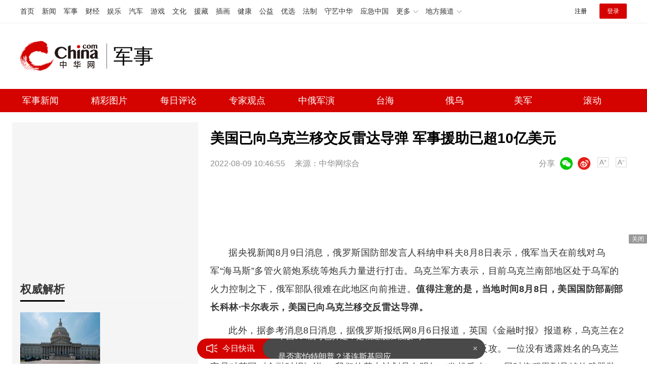

--- FILE ---
content_type: text/html
request_url: https://military.china.com/news/13004177/20220809/43079836.html
body_size: 7566
content:
<!doctype HTML>
<html>

<head>
    <meta charset="utf-8">
    <title>美国已向乌克兰移交反雷达导弹 军事援助已超10亿美元_军事频道_中华网</title>
    <meta name="keywords" content="美国已向乌克兰移交反雷达导弹,美向乌克兰军事援助已超10亿美元" />
    <meta name="description" content="据央视新闻8月9日消息，俄罗斯国防部发言人科纳申科夫8月8日表示，俄军当天在前线对乌军“海马斯”多管火箭炮系统等炮兵力量进行打击。" />
    <link href="/css/style.2022.css" rel="stylesheet">
    <meta name="author" content="#5791 wgs" />
</head>

<body>
    <!-- /etc/endpage/ep_header2022.shtml start -->
<!-- /etc/public2022.shtml Start -->
<script>var _hmt = _hmt || [];(function(){var hm = document.createElement("script");hm.src="https://hm.baidu.com/hm.js?cbec92dec763e6774898d6d85460f707";var s=document.getElementsByTagName("script")[0]; s.parentNode.insertBefore(hm, s);})();</script>
<div style="display:none;"><script src="https://s13.cnzz.com/z_stat.php?id=1273987744&web_id=1273987744" language="JavaScript"></script></div>
<!-- /etc/public2022.shtml End -->
<div class="top_header_shadow">
    <!-- /etc/h_top_2021.shtml Start -->
<link href="//www.china.com/zh_cn/plugin/all/topheader/top_header_style_2021.css" rel="stylesheet">
<div class="top_header_bg">
    <div class="top_header">
        <ul class="top_header_channel">
            <li><a href="//www.china.com/" target="_blank">首页</a></li>
            <li><a href="//news.china.com/" target="_blank">新闻</a></li>
            <li><a href="//military.china.com" target="_blank">军事</a></li>
            <li><a href="//finance.china.com/" target="_blank">财经</a></li>
            <li><a href="//ent.china.com/" target="_blank">娱乐</a></li>
            <li><a href="//auto.china.com/" target="_blank">汽车</a></li>
            <li><a href="//game.china.com/" target="_blank">游戏</a></li>
            <li><a href="//culture.china.com/" target="_blank">文化</a></li>
            <li><a href="//yuanzang.china.com" target="_blank">援藏</a></li>
            <li><a href="//chahua.china.com/" target="_blank">插画</a></li>
            <li><a href="//health.china.com/" target="_blank">健康</a></li>
            <li><a href="//gongyi.china.com/" target="_blank">公益</a></li>
            <li><a href="//youxuan.china.com/" target="_blank">优选</a></li>
            <li><a href="//law.china.com/" target="_blank">法制</a></li>
            <li><a href="//shouyi.china.com/" target="_blank">守艺中华</a></li>
            <li><a href="//news.china.com/EmergencyChina/" target="_blank">应急中国</a></li>
            <li class="top_header_sub">更多<div class="sub"><a href="//fo.china.com/" target="_blank">佛学</a><!-- <a href="//jiu.china.com/" target="_blank">酒业</a> --><a href="//history.china.com" target="_blank">文史</a><a href="//gushici.china.com/" target="_blank">古诗词</a><a href="//art.china.com/renwu/" target="_blank">人物</a><a href="//jiemeng.china.com/" target="_blank">解梦</a><a href="//life.china.com/" target="_blank">生活</a><a href="//business.china.com/" target="_blank">商业</a><a href="//ai5g.china.com/" target="_blank">数智</a></div></li>
            <li class="top_header_sub">地方频道<div class="sub"><!-- <a href="//fj.china.com/" target="_blank">福建</a> --><a href="//hb.china.com/" target="_blank">湖北</a><!-- <a href="//henan.china.com/" target="_blank">河南</a> <a href="//jiangsu.china.com/" target="_blank">江苏</a>--><a href="//sd.china.com/" target="_blank">山东</a><a href="//sx.china.com/" target="_blank">山西</a><a href="//shaanxi.china.com/" target="_blank">丝路</a></div></li>
        </ul>
        <script>(function(){var hover=function(elem,overCallback,outCallback){var isHover=false;var preOvTime=new Date().getTime();function over(e){var curOvTime=new Date().getTime();isHover=true;if(curOvTime-preOvTime>10){overCallback(e,elem)}preOvTime=curOvTime};function out(e){var curOvTime=new Date().getTime();preOvTime=curOvTime;isHover=false;setTimeout(function(){if(!isHover){outCallback(e,elem)}},10)};elem.addEventListener('mouseover',over,false);elem.addEventListener('mouseout',out,false)};var _elem=document.querySelectorAll('.top_header_sub');for(var i=0,j=_elem.length;i<j;i++){hover(_elem[i],function(e,elem){elem.className='top_header_sub over'},function(e,elem){elem.className='top_header_sub'})}})();</script>
        <ul class="top_header_nav">
            <li><span id="headNavLogin" class="headNavLogin"><a id="headNav_reg" href="//passport.china.com/reg/mobile" target="_blank" class="reg">注册</a><a id="headNav_login" href="//passport.china.com/" target="_blank" class="login">登录</a></span></li>
        </ul>
        <script src="//dvsend.china.com/china_login/js/china_api_login.js"></script>
        <script>china_api_login({id:'headNavLogin',initHTML:'<a id="headNav_reg" href="//passport.china.com/reg/mobile" target="_blank" class="reg">注册</a><a id="headNav_login" href="//passport.china.com/" target="_blank" class="login">登录</a>',logonHTML:'<em class="headNavLogout"><span title="[F7:nickname /]"><a href="//passport.china.com/">[F7:nickname /]</a></span>[F7:out /]</em>'});</script>
    </div>
</div>
<!-- /etc/h_top_2021.shtml End -->
    <div class="top_header_info top_header_article">
        <h1 class="top_header_logo"><a href="//military.china.com" target="_blank">中华网 china.com</a></h1>
        <div class="top_header_logo_channel">军事</div>
        <div class="top_header_right">
            <!-- 广告位：军事内页顶部通栏1 800x90 -->
            <script>
            (function() {
                var s = "_" + Math.random().toString(36).slice(2);
                document.write('<div id="' + s + '"></div>');
                (window.slotchbydup=window.slotchbydup || []).push({
                    id: '16226914',
                    container: s,
                    size: '800,90',
                    display: 'inlay-fix'
                });
            })();
            </script>
        </div>
    </div>
	<!-- /etc/menu2022.shtml Start -->
<div class="top_header_subnav_bg">
	<div class="top_header_subnav">
		<a href="/news/" target="_blank">军事新闻</a><em></em>
		<a href="/photo/" target="_blank">精彩图片</a><em></em>
		<a href="/critical/expert/" target="_blank">每日评论</a><em></em>
		<a href="/xuelang/" target="_blank">专家观点</a><em></em>
		<!--cid:11139178 start -->

    <a href="https://military.china.com/specialad/zhonge/" target="_blank">中俄军演</a><em></em>


    <a href="https://military.china.com/specialad/dir/" target="_blank">台海</a><em></em>


    <a href="https://military.china.com/specialad/ewu/" target="_blank">俄乌</a><em></em>


    <a href="https://military.china.com/specialad/meijun/" target="_blank">美军</a><em></em>


    <a href="https://military.china.com/news200/" target="_blank">滚动</a><em></em>


<!--cid:11139178 end -->
	</div>
</div>
<!-- /etc/menu2022.shtml End -->
</div>
<!-- /etc/endpage/ep_header2022.shtml end -->
    <div class="wrap listpage clearfix">
        <div class="wp_side_article">
            <!--cid:13004605 start -->
<!-- 画中画1 -->
<div class="sptpAD-r" id="art-ad-1">
    <script type="text/javascript" src="//jbdch1.appmobile.cn/common/n/source/ihk/openjs/aa/rj/static/j.js"></script>	
</div>
<!-- 画中画1 end-->
<div class="side_mod">
    <div class="side_title">
        <h2>权威解析</h2>
    </div>
    <ul class="slide_doubleimg clearfix" id="js-ad-quanwei">
        <!--cid:23-->
        
            <li>
                <a class="slide_doubleimg_img" href="https://military.china.com/news/13004177/20251110/48976760.html" target="_blank">
                    <img alt="美国联邦政府历史最长“停摆”持续" src="https://img0.utuku.imgcdc.com/316x0/military/20251110/42fd9ada-b7f6-4828-9399-e00a2327dfac.jpg">
                </a>
                <a target="_blank"  href="https://military.china.com/news/13004177/20251110/48976760.html">
                    <h3>美国联邦政府历史最长“停摆”持续</h3>
                </a>
            </li>
        

            <li>
                <a class="slide_doubleimg_img" href="https://military.china.com/news/13004177/20251110/48976672.html" target="_blank">
                    <img alt="乌军在红军城还有没有翻盘可能" src="https://img1.utuku.imgcdc.com/316x0/military/20251110/51be801e-fe49-435c-907b-8aae91f24a7b.jpg">
                </a>
                <a target="_blank"  href="https://military.china.com/news/13004177/20251110/48976672.html">
                    <h3>乌军在红军城还有没有翻盘可能</h3>
                </a>
            </li>
        

    </ul>
</div>
<!-- 画中画2 -->
<div class="sptpAD-r" id="art-ad-2">
    <script type="text/javascript" src="//jbdch1.appmobile.cn/site/hcb_eu/ule/i.js"></script>	
</div>
<!-- 画中画2 end-->
<div class="side_mod">
    <div class="side_title">
        <h2>24小时热点</h2>
    </div>
    <ul class="slide_img_txt clearfix" id="js-ranktop"></ul>
</div>
<!-- 画中画3 -->
<div class="sptpAD-r" id="art-ad-3">
    <script type="text/javascript" src="//jbdch1.appmobile.cn/common/i_dc/source/f/production/vvm/openjs/fm.js"></script>
</div>
<!-- 画中画3 end-->
<div class="side_mod">
    <div class="side_title">
        <h2>专家观点</h2>
    </div>
    <!--cid:13004590-->
    <div class="focus-right">
        <ul class="focus_con-right js-focus-con-right">
            
            <li><a target="_blank" href="https://military.china.com/xuelang/13004590/20230526/45011808.html"><img alt="中国禁止美光芯片？中方雷霆出击以其人之道还治其身，外媒炸锅了" src="https://img3.utuku.imgcdc.com/672x0/military/20230526/3e6eb753-57c3-4f09-af43-ce56419794ec.jpg"></a></li>
            

            
            <li><a target="_blank" href="https://military.china.com/video/erhaoyuan/13004625/20230526/45011826.html"><img alt="中俄好消息不断，一架俄罗斯专机抵达中国，7成俄民众对华有好感" src="https://img2.utuku.imgcdc.com/672x0/military/20230526/7053b5e3-8d78-426f-88cb-05f4ec1b1fc4.jpg"></a></li>
            

          	
            <li><a target="_blank" href="https://military.china.com/video/qianweishao/13004626/20221226/44169356.html"><img alt="果然乱套了，英国大罢工将瘫痪80%的救护车，上万台手术被搁置" src="https://img2.utuku.imgcdc.com/672x0/military/20221226/276c719f-773d-4537-91f5-98688e322af6.jpg"></a></li>
            

          	
            <li><a target="_blank" href="https://military.china.com/video/songboshi/13004627/20221215/44107431.html"><img alt="局势正在失控，梅德韦杰夫再次警告：已扩大生产强大的杀 伤性武器" src="https://img2.utuku.imgcdc.com/672x0/military/20221215/85be1a36-aa45-4222-bf9e-f90d42b9c33a.jpg"></a></li>
            

        </ul>
    </div>
</div>

<div class="side_fixed" id="js-follow-right">
    <div class="side_mod">
        <div class="side_title">
            <h2>精选军图</h2>
        </div>
        <ul class="slide_doubleimg clearfix" id="js-ad-jingxuan">
            <!--cid:13004178-->
            
                <li>
                    <a class="slide_doubleimg_img" href="https://military.china.com/photo/13004178/20251031/48952771.html" target="_blank">
                        <img alt="陆军某旅炮兵分队实战化训练影像" src="https://img2.utuku.imgcdc.com/316x0/military/20251031/a256c9be-d7d3-49d9-ad80-e6470f7c1bd3.jpg">
                    </a>
                    <a target="_blank"  href="https://military.china.com/photo/13004178/20251031/48952771.html">
                        <h3>陆军某旅炮兵分队实战化训练影像</h3>
                    </a>
                </li>
            

                <li>
                    <a class="slide_doubleimg_img" href="https://military.china.com/photo/13004178/20251030/48950096.html" target="_blank">
                        <img alt="新“大黑鱼”亮相，核潜艇开始下饺子！" src="https://img0.utuku.imgcdc.com/316x0/military/20251030/c8a7b422-0910-4915-a209-021f40dba2e3.png">
                    </a>
                    <a target="_blank"  href="https://military.china.com/photo/13004178/20251030/48950096.html">
                        <h3>新“大黑鱼”亮相，核潜艇开始下饺子！</h3>
                    </a>
                </li>
            

                <li>
                    <a class="slide_doubleimg_img" href="https://military.china.com/photo/13004178/20251029/48946423.html" target="_blank">
                        <img alt="密林深处，连贯特情刺激官兵“战斗神经”！" src="https://img1.utuku.imgcdc.com/316x0/military/20251029/509155f5-83ce-4e99-8999-82b028b69efe.jpg">
                    </a>
                    <a target="_blank"  href="https://military.china.com/photo/13004178/20251029/48946423.html">
                        <h3>密林深处，连贯特情刺激官兵“战斗神经”！</h3>
                    </a>
                </li>
            

                <li>
                    <a class="slide_doubleimg_img" href="https://military.china.com/photo/13004178/20251028/48942840.html" target="_blank">
                        <img alt="南海某海域，展开海上多课目训练" src="https://img0.utuku.imgcdc.com/316x0/military/20251028/358f01a3-720f-4639-80d8-f2f288b0c5c8.jpg">
                    </a>
                    <a target="_blank"  href="https://military.china.com/photo/13004178/20251028/48942840.html">
                        <h3>南海某海域，展开海上多课目训练</h3>
                    </a>
                </li>
            

                <li>
                    <a class="slide_doubleimg_img" href="https://military.china.com/photo/13004178/20251024/48933728.html" target="_blank">
                        <img alt="陆军某防空旅实弹射击训练掠影" src="https://img2.utuku.imgcdc.com/316x0/military/20251024/1e1693fd-b156-430d-b54b-8549eaf91eea.jpg">
                    </a>
                    <a target="_blank"  href="https://military.china.com/photo/13004178/20251024/48933728.html">
                        <h3>陆军某防空旅实弹射击训练掠影</h3>
                    </a>
                </li>
            

        </ul>
    </div>
    <!-- 画中画4 -->
    <div class="sptpAD-r" id="art-ad-4">
        <script type="text/javascript" src="//jbdch1.appmobile.cn/production/lgf_iy/common/ypi/openjs/c.js"></script>
    </div>
    <!-- 画中画4 end-->
</div>
<script>
    var qwDataAdd = [
        {'id': '48976672','title': '乌军在红军城还有没有翻盘可能','url': 'https://military.china.com/news/13004177/20251110/48976672.html','tag': '乌军在红军城还有没有翻盘可能','img': 'https://img1.utuku.imgcdc.com/316x0/military/20251110/51be801e-fe49-435c-907b-8aae91f24a7b.jpg','createTime':'11月10日 11:05'},

    ];
    var jxDataAdd = [
        {'id': '48952771','title': '陆军某旅炮兵分队实战化训练影像','url': 'https://military.china.com/photo/13004178/20251031/48952771.html','tag': '陆军某旅炮兵分队实战化训练影像','img': 'https://img2.utuku.imgcdc.com/316x0/military/20251031/a256c9be-d7d3-49d9-ad80-e6470f7c1bd3.jpg','createTime':'10月31日 10:09'},

    ];
</script>
<!--cid:13004605 end -->
        </div>
        <div class="wp_right" id="chan_mainBlk_lft">
            <div id="chan_newsBlk">
                <h1 id="chan_newsTitle">美国已向乌克兰移交反雷达导弹 军事援助已超10亿美元</h1>
                <div id="chan_newsInfo">
                    <div class="chan_newsInfo_info">
                        <span class="time">2022-08-09 10:46:55</span>
                        <span class="source">来源：中华网综合</span>
                        <!-- /etc/shareInfo.shtml start -->
<span class="dozoom" id="js-doZoom">
    <a href="#" class="chan_newsInfo_font_small"
        onclick="doZoom('chan_newsDetail',-1); return false;">小</a>
    <a href="#" class="chan_newsInfo_font_big"
        onclick="doZoom('chan_newsDetail',1); return false;">大</a>
</span>
<span class="share">
    <em>分享</em><i class="wx" id="js-share-weixin">微信</i><i class="wb" id="js-share-weibo">微博</i>
    <div class="qrcode_wrap hidden" id="js-qrcode-wrap">
        <a href="javascript:;" target="_self" class="qrcode_close" id="js-qrcode-close"
            title="关闭">×</a>
        <div id="js-qrcode-img"></div>
        <p>用微信扫码二维码</p>
        <p>分享至好友和朋友圈</p>
    </div>
</span>
<!-- /etc/shareInfo.shtml end -->
                    </div>
                </div>
                <!-- /qudao/etc/2022/title_top.shtml start -->
<div class="artAD" id="art-ad-1">
    <!-- 中华网-新军事内页-标题下左文右图信息流 -->
    <script>
        (function() {
            var s = "_" + Math.random().toString(36).slice(2);
            document.write('<div id="' + s + '"></div>');
            (window.slotchbydup=window.slotchbydup || []).push({
                id: '16226915',
                container: s,
                size: '824,120'
            });
        })();
    </script>
</div>
<!-- /qudao/etc/2022/title_top.shtml end -->
                <div id="chan_newsDetail">
                    <!-- /qudao/etc/endpage/ep_left3.shtml Start -->
                    <!-- /qudao/etc/endpage/ep_left3.shtml End -->
                    <p class="pcenter"></p><p>据央视新闻8月9日消息，俄罗斯国防部发言人科纳申科夫8月8日表示，俄军当天在前线对乌军“海马斯”多管火箭炮系统等炮兵力量进行打击。乌克兰军方表示，目前乌克兰南部地区处于乌军的火力控制之下，俄军部队很难在此地区向前推进。<strong>值得注意的是，当地时间8月8日，美国国防部副部长科林·卡尔表示，美国已向乌克兰移交反雷达导弹。</strong></p><p>此外，据参考消息8日消息，据俄罗斯报纸网8月6日报道，英国《金融时报》报道称，乌克兰在2022年没有足够的武器和军事装备进行反攻，包括对赫尔松方向的反攻。一位没有透露姓名的乌克兰官员对英国《金融时报》说：“我们的基本计划是在明年（发起反攻），届时将积累到足够的武器装备。”</p><p>美国国防部8日宣布，美国将向乌克兰提供价值10亿美元的额外安全援助。这是美国迄今向乌克兰提供的规模最大的单次安全援助。</p><p><strong>据新华网消息：&nbsp;根据国防部当天发表的声明，此轮安全援助包括分别与美方此前向乌方提供的“高机动性多管火箭弹系统”和“国家先进地空导弹系统”适配的弹药、7.5万发155毫米口径炮弹、20门120毫米口径迫击炮和2万发适配炮弹、1000个“标枪”反坦克导弹系统、数百个AT4反坦克火箭筒以及50辆装甲医疗救护车等。</strong></p><p>声明说，这是美国总统拜登自去年8月以来第18次动用总统行政权力直接从国防部库存中调取援乌武器，也是单笔援助规模最大的一次。自拜登政府执政以来，美国承诺向乌克兰提供的安全援助总额已达约98亿美元。</p>
                </div>
               <div class="artAD" id="art-ad-2">
    <!-- 中华网-新军事内页-翻页上文字链组 -->
    <script type="text/javascript" src="//jbdch1.appmobile.cn/source/ql_knddu_n/t.js"></script>	
</div>
                <div class="pageStyle5"><div id="chan_multipageNumN"><span class="curPage">1</span><a href="43079836_1.html" target="_self">2</a><a href="43079836_2.html" target="_self">3</a><a href="43079836_3.html" target="_self">4</a><a href="/index.html?dc_military" target="_self">5</a><a class="nextPage" href="43079836_all.html#page_2" target="_self">全文</a><span class="sumPage">共<cite> 5 </cite>页</span><a href="43079836_1.html" class="allPage" title="下一页" target="_self">下一页</a></div></div>
                <div class="editor">(<strong>责任编辑</strong>：<i></i>)</div>
                <!-- /qudao/etc/2022/page_bottom.shtml start -->
<div class="artAD" id="art-ad-3">
    <!-- 中华网-新军事内页-翻页下通栏 -->
    <script type="text/javascript" src="//jbdch1.appmobile.cn/source/n_ih_k_aa/static/rkh.js"></script>
</div>
<!-- /qudao/etc/2022/page_bottom.shtml end -->
            </div>
            <!--/qudao/etc/2022/ep_left.shtml Start -->
<!-- 广告位：中华网-新闻内页热词摩天楼 -->
<div id="CH_MTL_10002" style="display:none; float:left; width:300px; height:250px; margin:0 10px 10px 0;">
    <script type="text/javascript" src="//jbdch1.appmobile.cn/source/idcfv/resource/v/m/common/l/static/j.js"></script>
</div>
<script src="//sssvd.china.com/js/4n3j9p.js"></script>
<script>chinaadclient_motianlou2('CH_MTL_10002')</script>
<style>
    .media-fixed{position:fixed;bottom:0;right:0;z-index:1;}
    .media-fixed .close{position:absolute;z-index:1;right:0;top:0;width:36px;height:18px;line-height:18px;background-color:#999;color:#fff;font-size:12px;text-align:center;cursor:pointer;}
</style>
<div class="media-fixed" id="js-media-fixed">
    <div class="close" id="js-media-fixed-close">关闭</div>
    <!-- 广告位：中华网-热词流媒体 -->
    <script>
    (function() {
        var s = "_" + Math.random().toString(36).slice(2);
        document.write('<div id="' + s + '"></div>');
        (window.slotchbydup=window.slotchbydup || []).push({
			id: '16226916',
			container: s,
			size: '300,250'
		});
        var _close = document.getElementById('js-media-fixed-close');
        _close.addEventListener('click',closeFn,false); 
        function closeFn(){
            this.parentNode.style.display = 'none';
        }
    })();
    </script>
</div>
<!-- /qudao/etc/2022/ep_left.shtml End -->  
            <div class="news-tab news-tab-article">
                <div class="side_title">
                    <h2>精选推荐</h2>
                </div>
                <!-- /qudao/etc/2022/art_list_top.shtml start -->
<div class="artAD" id="art-ad-4">
    <!-- 中华网-新军事终极页-小图信息流1 -->
    <script type="text/javascript" src="//jbdch1.appmobile.cn/source/gb/production/a_dtt/openjs/qha.js"></script>
</div>
<!-- /qudao/etc/2022/art_list_top.shtml end -->
                <ul class="item_list" id="js-list-data-article" data-filename="list">
                </ul>
                <!-- /etc/roll.shtml start -->
<a href="/news200/index.html" target="_blank" class="js-news-media-list-to">下一页</a>
<!-- /etc/roll.shtml end -->
            </div>
        </div>
    </div>
    <!-- /etc/channelfooter2022.shtml start -->
<div class="index_footer">
    <div class="index_footer_top">
        <div class="w750">
            <span>合作网站</span>
            <a target="_blank" href="//news.china.com/">中华网新闻</a>
            <a target="_blank" href="//e.weibo.com/u/1765841353">中华网军事新浪微博</a>
            <a target="_blank" href="//www.hao123.com/junshi">hao123军事</a>
            <p><a href="mailto:xuchao@zhixun.china.com">友情链接申请及合作联系<b>>></b></a></p>
        </div>
    </div>
    <div class="index_footer_bottom">
        <div class="w1200">
            <p>
                <span>网上不良信息举报电话：010-56177181</span>
                <span style="margin-left:2em;">军事频道商务合作热线：13581877125</span>
                <span style="margin-left:2em;">执行主编：杨靖</span>
            </p>
            <p>
                <a target="_blank" href="https://www.china.com/zh_cn/general/about.html">关于中华网</a>
                <span>|</span>
                <a target="_blank" href="https://www.china.com/zh_cn/general/advert.html">广告服务</a>
                <span>|</span>
                <a target="_blank" href="https://www.china.com/zh_cn/general/contact.html">联系我们</a>
                <span>|</span>
                <a target="_blank" href="https://www.china.com/zh_cn/general/job.html">招聘信息</a>
                <span>|</span>
                <a target="_blank" href="https://www.china.com/zh_cn/general/bqsm.html">版权声明</a>
                <span>|</span>
                <a target="_blank" href="https://www.china.com/zh_cn/general/legal.html">豁免条款</a>
                <span>|</span>
                <a target="_blank" href="https://www.china.com/zh_cn/general/links.html">友情链接</a>
                <span>|</span>
                <a target="_blank" href="https://www.china.com/zh_cn/general/news.html">中华网动态</a>
            </p>
            <p><span>版权所有 中华网</span></p>
        </div>
    </div>
</div>
<!-- /etc/channelfooter2022.shtml end -->
    <!-- /etc/js_article.shtml start -->
<script src="//www.china.com/zh_cn/js1905/jquery-3.4.1.min.js"></script>
<script src="//www.china.com/zh_cn/js1905/china_core.js"></script>
<script src="//www.china.com/zh_cn/js1905/jquery.SuperSlide.2.1.3.js"></script>
<script src="//www.china.com/zh_cn/plugin/gif.min.v1.js"></script>
<script src="//www.china.com/zh_cn/plugin/main_mili.js"></script>
<script src="//www.china.com/zh_cn/js/ds.js"></script>
<script src="//static.mediav.com/js/feed_ts.js"></script>
<script src="/js/jquery.lazyload.js"></script>
<script src="/js/jquery.qrcode.min.js"></script>
<script src="/js/main.article.2022.js"></script>
<!-- /etc/js_article.shtml end -->
   <script type="text/JavaScript" src="https://rankhit.china.com//news?to=ad&t=0&id=43079836&tid=13004177&cid=41&en=military&mdt=1660013215"></script>
</body>

</html>

--- FILE ---
content_type: text/css
request_url: https://military.china.com/css/style.2022.css
body_size: 7287
content:
/*--- reset ---*/
html,body,div,span,applet,object,iframe,h1,h2,h3,h4,h5,h6,p,blockquote,pre,a,abbr,acronym,address,big,cite,code,del,dfn,em,img,ins,kbd,q,s,samp,small,strike,strong,sub,sup,tt,var,b,u,i,center,dl,dt,dd,ol,ul,li,fieldset,form,input,select,textarea,label,legend,article,aside,canvas,details,embed,figure,figcaption,footer,header,hgroup,menu,nav,output,ruby,section,summary,time,mark,audio,video{margin:0;padding:0;border:0;font-size:100%;font:inherit;vertical-align:baseline;}
table,caption,tbody,tfoot,thead,tr,th,td{margin:0;padding:0;font-size:100%;font:inherit;vertical-align:baseline;}
table{border-collapse:collapse;border-spacing:0;}
ol,ul,li{list-style:none;}
a{text-decoration:none;cursor:pointer;}
img{vertical-align:top;}
input,select,textarea{margin:0;padding:0;font-size:100%;font:inherit;-webkit-tap-highlight-color:transparent;tap-highlight-color:transparent;outline:0;box-shadow:none;}
html{word-wrap:break-word;word-break:break-all;-webkit-text-size-adjust:100%;text-size-adjust:100%;}
html{font:14px/1.5 "PingFang SC",Helvetica,Arial,"Hiragino Sans GB","Microsoft Yahei",STHeiTi,sans-serif;color:#333;-webkit-font-smoothing: antialiased;-moz-osx-font-smoothing: grayscale;}
a:focus,a:active,a:hover{outline:0;}
a{color:#000;text-decoration:none;}
a:hover{color: #d40300;text-decoration:none;}
img{display:inline-block;vertical-align:middle;}
.clearfix:after{content:".";display:block;height:0;clear:both;visibility:hidden;overflow:hidden;}
.clearfix{display:inline-block;}
.clearfix{zoom:1;display:block;}
.hidden{display:none;}
.fl{float:left !important;}
.fr{float:right !important;}
.mt0{margin-top:0px !important;}
.mt10{margin-top:10px !important;}
.mt14{margin-top:14px !important;}
.mt17{margin-top:17px !important;}
.mt20{margin-top:20px !important;}
.mt24{margin-top:24px !important;}
.mt26{margin-top:26px !important;}
.mt28{margin-top:28px !important;}
.mt30{margin-top:30px !important;}
.mt35{margin-top:35px !important;}
.mt40{margin-top:40px !important;}
.chaotong{margin:auto;}
.tonglan{clear:both;}

.med_dom{overflow:hidden;}
.med_dom img{display:block;margin:0 auto;width:100%;}

/*  CMS Common title colors  */
.title_default{}
.title_black{color:black !important;}
.title_red{color:red !important;}
.title_blue{color:blue !important;}
.title_green{color:green !important;}
.title_brown{color:brown !important;}
.title_gray{color:gray !important;}

.title_black *{color:black !important;}
.title_red *{color:red !important;}
.title_blue *{color:blue !important;}
.title_green *{color:green !important;}
.title_brown *{color:brown !important;}
.title_gray *{color:gray !important;}
.title_yellow *{color:yellow !important;}

.top_header,.top_header_info,.top_header_subnav,.siteNav,.container,.med_dom,.wrap,.w1200{width:1200px;margin:0 auto;}
/**/
.header{position:relative;background-color:#fff;}
.header .top_header_bg{min-width:1200px;background-color:#fff;}
.header .top_header{width:1200px;}
.top_header_shadow{min-width:1200px;}

.top_header_info{position:relative;height:90px;margin:20px auto;}
.top_header_logo{position:relative;width:170px;height:90px;display:block;float:left;background:url(//www.china.com/zh_cn/img1905/2023/c_logo2023.png) no-repeat 0 50%;background-size:156px auto;}
.top_header_logo a{display:block;height:100%;font-size:12px;overflow:hidden;text-indent:-666px;}
.top_header_txt{display:none;}
.top_header_logo_channel{float:left;font-size:40px;line-height:50px;color:#000;border-left:solid 2px #b2b2b2;margin-top:20px;padding-left:12px;}
.top_header_right{float:right;}
.top_header_right img{height:90px;width:728px;}
.top_header_subnav_bg{background-color:#d40300;}
.top_header_subnav{height:46px;line-height:46px;font-size:18px;display:flex;justify-content:space-between;flex-wrap:wrap;}
.top_header_subnav a{color:#fff;text-align:center;width:80px;overflow:hidden;}
.top_header_subnav a:hover,.top_header_subnav a.current{background-color:rgba(255,255,255,.2);color:#fff;}

.wrap{}
.wp_left{width:824px;float:left;}
.wp_side{width:368px;float:right;margin-right:-16px;margin-top:28px;}
.wp_side_article{width:368px;float:left;margin-left:-16px;margin-top: 20px;}
.wp_right{width:824px;float:right;}

/*news*/
.wp_hot{position:relative;margin-top:15px;padding-bottom:10px;font-size:14px;line-height:28px;overflow:hidden;}
.wp_hot em{width: 55px;height: 28px;background: #d40300;border-radius: 4px;display:block;float: left;color: #FFFFFF;text-align:right;padding:0 10px;position: relative;}
.wp_hot em::before{content:'';position:absolute;left:10px;top:5px;width:21px;height:18px;background:url(../img/hot.png) no-repeat 0 50%;background-size:100% 100%;}
.wp_hot a{color:#535353;margin-right:20px;}
.wp_hot a:hover{color:#d40300;}
.wp_hot .wp_hot_con{margin-left:95px;height:28px;overflow:hidden;}
.focus{margin-top:18px;float:left;width:453px;height:288px;overflow:hidden;position: relative;}
.focus-right{float:left;width:336px;overflow:hidden;position: relative;margin-top:20px;}
.focus-list{margin-top:18px;float:left;width:664px;height:280px;overflow:hidden;position: relative;}
.focus-zhuanti{margin-top:18px;float:left;width:664px;height:280px;overflow:hidden;position: relative;}
.focus_con{width:453px;height:288px;}
.focus_con-list{width:664px;height:280px;}
.focus_con-right{width:336px;}
.focus_con-zhuanti{width:664px;height:280px;}
.focus_con li,.focus_con-right li,.focus_con-zhuanti li{position:relative;overflow:hidden;}
.focus_con li{width:453px;}
.focus_con-list li{width:664px;}
.focus_con-right li{width:336px;height:105px;margin-top:10px;}
.focus_con-right li:first-child{margin-top:0;}
.focus_con-zhuanti li{width:664px;}
.focus_con li img{width:453px;height:288px;display:block;object-fit:cover;}
.focus_con-list li img{width:664px;height:280px;display:block;object-fit:cover;}
.focus_con-right li img{width:336px;height:105px;display:block;object-fit:cover;}
.focus_con-zhuanti li img{width:664px;height:280px;display:block;object-fit:cover;}
.focus_con li h3,.focus_con-right li h3,.focus_con-zhuanti li h3{position:absolute;left:0;bottom:0;padding-top:30px;height:63px;line-height:43px;text-indent:15px;font-size:16px;color:#fff;background:-moz-linear-gradient(top,rgba(0,0,0,0) 0%,rgba(0,0,0,1) 100%);background:-webkit-linear-gradient(top,rgba(0,0,0,0) 0%,rgba(0,0,0,1) 100%);
    background:linear-gradient(to bottom,rgba(0,0,0,0) 0%,rgba(0,0,0,1) 100%);display: inline-block;white-space: nowrap; width: 100%; overflow: hidden;text-overflow:ellipsis;}
.focus_con-zhuanti li h3{line-height:63px;}
.focus_slider,.focus_slider-right{text-align:center;overflow:hidden;height:6px;position:absolute;bottom:10px;left:0;right:0;margin:auto;z-index:1;}
.focus_slider-zhuanti{text-align:center;overflow:hidden;height:6px;position:absolute;bottom:25px;right:20px;}
.focus_slider i,.focus_slider-right i,.focus_slider-zhuanti li,.focus_slider li{display:inline-block;vertical-align:top;font-size:1px;width: 8px;height: 4px;background: #FFFFFF;opacity: 0.5;border-radius: 2px;margin:0 5px;overflow:hidden;text-indent:-999em;cursor:pointer;}
.focus_slider i.current,.focus_slider-right i.current,.focus_slider-zhuanti li.current,.focus_slider li.current{background:#d40300;width: 20px;opacity:1;}
.focus_nav,.focus_nav-right,.focus_nav-zhuanti{position:relative;display:none;}
.focus_nav span,.focus_nav-right span,.focus_nav-zhuanti span{position:absolute;width:18px;height:34px;cursor:pointer;background-repeat:no-repeat;}
.focus_nav span{top:-151px;}
.focus_nav-right span{top:-123.5px;}
.focus_nav-zhuanti span{top:-157px;}
.prev{left:20px;background-image:url(../img/left.png);background-size:100% 100%;}
.next{right:20px;background-image:url(../img/right.png);background-size:100% 100%;}
/**/
.focus_side{margin-left:485px;}
.focus_side h3{font-size:22px;line-height:30px;font-weight:bold;margin-top:20px;}
.focus_side ul{margin-top:4px;height:96px;overflow:hidden;}
.focus_side li{position:relative;float:left;width:50%;height:22px;overflow:hidden;margin-top:10px;font-size:16px;line-height:22px;}
.focus_side li a{margin-left:15px;}
.focus_side li:before{content:"";position:absolute;left:0;top:8px;width:6px;height:6px;border-radius:3px;background-color:#C8C8C8;}

.news_tab{border-top:solid 1px #d40300;height:40px;margin-top:28px;overflow:hidden;}
.news_tab li{margin-left:35px;text-align:center;padding-top:8px;height:30px;font-size:20px;line-height:30px;float:left;}
.news_tab li:first-child{margin-left:0;}
.news_tab li.current{border-top:solid 3px #d40300;font-weight:bold;font-size:24px;}



.wp_title{margin-top:32px;font-size:20px;line-height:28px;font-weight:bold;}

.item_list{margin-top:10px;}
.item_list li{padding:10px 0;border-top:solid 1px #F2F2F2;height:98px;position:relative;}
.item_list li iframe,.sptpAD iframe,.artAD iframe{display:block;}
.item_list li.medialist,.item_list li.item-3pics{height:auto;}
/* .item_list li:first-child{border-top:none;} */
.item_list li .item_img{display:block;float:left;margin-right:16px;width:175px;height:98px;overflow:hidden;}
.item_list li .item_img img{display:block;width:100%;height:100%;object-fit:cover;}
.item_list li .item_title{font-size:20px;line-height:24px;max-height:48px;overflow:hidden;}
.item_list li .item_txt{display:none;}
/* .item_list li .item_info{display:block;margin-top:5px;font-size:14px;color: #A1A1A1;line-height:20px;height:20px;overflow:hidden;} */
.item_list li .item_source{margin-top:15px;display:block;color:rgb(161,161,161);font-size:14px;line-height:18px;}
.item_list li .item_time{display:block;position:absolute;bottom:10px;left:191px;font-size:10px;line-height:16px;color:#999;}
.item_list li.item-3pics .item-img {overflow:hidden;padding-bottom:10px;display:flex;}
.item_list li.item-3pics .item-img a{display:flex;}
.item_list li.item-3pics .item-img img {width:175px;height:111px;color:#f5f5f5;vertical-align:top;margin-right:20px;display:block;}
.item_list li.item-3pics .item-img img:last-child{margin-right:0;}
.item_list li.item-3pics .item_title{height:38px;}


.side_mod{overflow:hidden;background:rgba(237,235,235,0.5);padding:16px 16px 0;}
.side_title{border-bottom:solid 1px #F2F2F2;}
.side_title h2{position:relative;height:25px;line-height:25px;font-size:22px;font-weight:bold;width:fit-content;padding-bottom:12px;}
.side_title h2:before{position:absolute;left:0;bottom:0;content:"";width:100%;height:3px;background-color:#000000;}
/*  */
.item_img img{transition:all 0.6s;}
.item_img img:hover{transform: scale(1.1);-ms-transform:scale(1.1);/* IE 9 */-moz-transform:scale(1.1);/* Firefox */-webkit-transform:scale(1.1);/* Safari Chrome */-o-transform:scale(1.1);}
/**/
.slide_img_sp{}
.slide_img_sp li{margin-top:30px;}
.slide_img_sp li .item_img{position:relative;display:block;border-radius:7px;overflow:hidden;}
.slide_img_sp li .item_img img{width:100%;height:173px;display:block;object-fit:cover;}
.slide_img_sp li .item_txt{margin-top:8px;line-height:20px;font-size:16px;}
/**/
.slide_img{overflow:hidden;}
.slide_img li{position:relative;border-radius:7px;overflow:hidden;}
.slide_img li .item_img{position:relative;display:block;}
.slide_img li .item_video:before{content:"";position:absolute;left:50%;top:50%;width:50px;height:50px;margin-top:-25px;margin-left:-25px;background:url(../img/v21_icon_video_play.png) no-repeat 50% 50%;background-size:contain;}
.slide_img li img{width:100%;height:173px;display:block;object-fit:cover;}
.slide_img li .item_txt{position:absolute;left:0;bottom:0;right:0;padding:5px 10px 0;height:32px;overflow:hidden;white-space:nowrap;text-overflow:ellipsis;line-height:32px;color:#fff;font-size:14px;background:-moz-linear-gradient(top,rgba(0,0,0,0) 0%,rgba(0,0,0,1) 100%);background:-webkit-linear-gradient(top,rgba(0,0,0,0) 0%,rgba(0,0,0,1) 100%);background:linear-gradient(to bottom,rgba(0,0,0,0) 0%,rgba(0,0,0,1) 100%);}
.slide_img li .item_txt a{color:#fff;}
/**/
.slide_doubleimg li{position:relative;width:158px;float:left;margin-top:20px;margin-right:20px;}
.slide_doubleimg li:nth-child(2n){margin-right:0;}
.slide_doubleimg li .slide_doubleimg_img{width:158px;height:105px;overflow:hidden;display:block;}
.slide_doubleimg li .slide_doubleimg_img img{display:block;width:100%;height:100%;object-fit:cover;transition:all 0.6s;}
.slide_doubleimg li .slide_doubleimg_img img:hover{
	transform: scale(1.1);
    -ms-transform:scale(1.1);     /* IE 9 */
    -moz-transform:scale(1.1);     /* Firefox */
    -webkit-transform:scale(1.1); /* Safari Chrome */
    -o-transform:scale(1.1);
}
.slide_doubleimg li h3{margin-top:8px;height:44px;overflow:hidden;font-size:14px;line-height:22px;}
/**/
.slide_img_txt{}
.slide_img_txt li{height:89px;margin-top:20px;overflow:hidden;float: left;}
.slide_img_txt li .item_img{float:left;position:relative;display:block;width:140px;height:89px;overflow:hidden;}
.slide_img_txt li .item_video:before{content:"";position:absolute;left:50%;top:50%;width:30px;height:30px;margin-top:-15px;margin-left:-15px;background:url(../img/v21_icon_video_play.png) no-repeat 50% 50%;background-size:contain;}
.slide_img_txt li img{width:100%;height:100%;display:block;object-fit:cover;}
.slide_img_txt li .item_txt{margin-left:159px;font-size:14px;line-height:22px;}
.slide_img_txt li .item_txt a{display:block;max-height:44px;overflow:hidden;}
.slide_img_txt li .item_tag{display:inline-block;vertical-align:top;margin-top:6px;overflow:hidden;font-size:14px;color:#F1593E;line-height:20px;font-weight:normal;}
.slide_img_txt.onlytxt li .item_txt a{max-height:66px;}
.slide_img_txt li .item_info{display: block;margin-top:25px;font-size:12px;color: #A1A1A1;line-height:20px;margin-left: 159px;}
/**/

.side_fixed{width:368px;background-color:#fff;}

.more_language{margin-top:25px;padding:15px 0;background-color:#d40300;color:#fff;overflow:hidden;}
.more_language .mlw{width:1200px;margin:0 auto;padding:10px 0 0 0;overflow:hidden;-webkit-transition:all linear .2s;transition:all linear .2s;-o-transition:all linear .2s;transition:all linear .2s;}
.more_language.show .mlw{height:224px;}
.more_language.show i{background-position:50% -20px;}
.more_language a{color:#fff;display:inline-block;width:100px;height:38px;background-image:url(../img/headLang2020.png);background-size:200px auto;background-repeat:no-repeat;overflow:hidden;text-indent:-200px;text-align:left;}
.more_language a:hover{opacity:.5;}
.more_language a.langEs{background-position:0 0;}
.more_language a.langRu{background-position:0 -60px;}
.more_language a.langKr{background-position:0 -120px;}
.more_language a.langJp{background-position:0 -180px;}
.more_language a.langIn{background-position:0 -240px;}
.more_language a.langTh{background-position:0 -300px;}
.more_language a.langVn{background-position:0 -360px;}
.more_language a.langPh{background-position:0 -420px;}
.more_language a.langId{background-position:0 -405px;background-size:170px auto;}
.more_language a.langTr{background-position:0 -540px;}
.more_language a.langFr{background-position:0 -600px;}
.more_language a.langMy{background-position:0 -720px;}
.more_language a.langLa{background-position:0 -660px;}
.more_language a.langKh{background-position:0 -780px;}
.more_language a.langMm{background-position:0 -840px;}
.more_language a.langMn{background-position:0 -900px;}
.more_language a.langNp{background-position:0 -960px;}
.more_language a.langMd{background-position:0 -120px;}
.more_language a.langIr{background-position:0 -1080px;}
.more_language a.langAe{background-position:0 -1140px;}
.more_language a.langDe{background-position:0 -1200px;}
.more_language a.langIt{background-position:0 -1260px;}
.more_language a.langPt{background-position:0 -1320px;}
.more_language a.langEn{text-indent:0;background:none;font-size:14px;line-height:30px;}
/*  */
.w750{width:750px;margin:0 auto;}
.index_footer{margin-top:60px;}
.index_footer_top{height:48px;line-height: 28px;color:#666;background:#e9e9e9;font-size:12px;}
.index_footer_top a,.index_footer_top span{color:#666;float:left;margin-top:10px;margin-right:20px;}
.index_footer_top a:hover{color:#000;}
.index_footer_top p{float:right;}
.index_footer_top b{font-weight:400;font-family: "SimSun";}
.index_footer_bottom{font-size:12px;text-align:center;line-height:25px;padding:16px 0;}
.index_footer_bottom a{color:#a9a9a9;}
.index_footer_bottom span{color:#a9a9a9;}
/* zhuanti-list*/
.zhuanti-list{width:1230px;height: 313px;background: #F5F5F5;margin:18px auto 0;}

.zhuanti_info{width:495px;height:280px;position: relative;margin-top:16px;float:right;}
.zhuanti_tit{font-size: 28px;font-weight: 400;color: #000000;line-height: 36px;height:72px;overflow:hidden;}
.zhuanti_tit span{}
.zhuanti_tit em{width: 57px;height: 30px;background: #d40300;border-radius: 4px;display:block;float: left;font-size:16px;color: #FFFFFF;line-height:30px;text-align:right;padding:0 10px;position: relative;margin-top: 4px;margin-right:20px;}
.zhuanti_tit em::before{content:'';position:absolute;left:10px;top:5px;width:16px;height:18px;background:url(../img/title.png) no-repeat 0 50%;background-size:100% 100%;}
.zhuanti_con{height: 120px;font-size: 16px;font-weight: 400;color: #535353;line-height: 30px;margin-top:20px;overflow:hidden;}
.share{line-height:25px;margin-top:40px;display:block;}
.share em{display:inline-block;vertical-align:top;}
.share i{vertical-align:top;margin-left:10px;display:inline-block;width:25px;height:25px;background-position:50% 50%;background-repeat:no-repeat;background-size:contain;overflow:hidden;text-indent:-200px;cursor:pointer;}
.share i.wb{background-image:url(../img/wb.png);}
.share i.wx{background-image:url(../img/wx.png);}
.share .qrcode_wrap{z-index:1;width:120px;height:180px;padding:20px 20px 0;position:absolute;left:-120px;bottom:-200px;background:#fff;border:solid 1px #ddd;border-radius:4px;line-height:20px;color:#333;font-size:12px;font-weight:normal;color:#666;}
.share .qrcode_close{width:15px;height:15px;position:absolute;right:2px;top:2px;font-size:15px;line-height:13px;}

.js-news-media-list-show{width:100%;height:40px;background-color:#f2f2f2;color:#A1A1A1;text-align:center;line-height:40px;font-size:16px;cursor: pointer;margin-top:70px;display:none;}
.js-news-media-list-show:hover{background-color:#d40300;color:#fff;}
.js-news-media-list-hide:hover{background-color:#f2f2f2;color:#A1A1A1;}

/**/
.item_list .item-con-inner{background:rgba(237,235,235,.5);padding-left:10px;margin-left:-10px;}
.item_list .item-con-inner .item_time{left:201px;}
.item-con-inner .item_title a{color:#d40300;font-weight:bold;}
.item-con-inner .item_title i{padding-left:30px;position: relative;}
.item-con-inner .item_title i::before{content:'';width:18px;height:18px;background:url(../img/list_title.png) no-repeat;background-size:100% 100%;position:absolute;left:0;top:2px;}
.news-tab .item_list{/* margin-top:20px; */}

/* ad */
#js-slide-newspic li .singleImage__img,#js-slide-newspic .largeImage__img{width:664px;height:280px;}
#js-slide-newspic li .singleImage__img .img,#js-slide-newspic li .largeImage__img .img{width:100%;height:100%;border-radius:0px;background-size:100% 100%;position:relative;background-repeat:no-repeat;}
#js-slide-newspic li .singleImage__img .img .adTag,#js-slide-newspic li .largeImage__img .img .adTag{position:absolute;top:6px;right:6px;border-radius:8px;background-color:rgba(0,0,0,.6);color:#bbb;font-size:12px;height:18px;line-height:18px;padding:0 6px;}
#js-slide-newspic li .singleImage__body,#js-slide-newspic li .largeImage__title{position: absolute;left: 0;bottom: 0;padding-top: 30px;height: 63px;line-height: 43px;text-indent: 15px;font-size: 16px;color: #fff;
    background: -moz-linear-gradient(top,rgba(0,0,0,0) 0%,rgba(0,0,0,1) 100%);
    background: -webkit-linear-gradient(top,rgba(0,0,0,0) 0%,rgba(0,0,0,1) 100%);
    background: linear-gradient(to bottom,rgba(0,0,0,0) 0%,rgba(0,0,0,1) 100%);display: inline-block;white-space: nowrap;width: 100%;overflow: hidden;text-overflow: ellipsis;z-index:1;}
#js-slide-newspic li .singleImage__body .singleImage__desc,#js-slide-newspic li .largeImage__desc{display:none;}
#js-slide-newspic li .singleImage__body .singleImage__title{cursor:pointer;padding:5px 15px;color:#fff;}
#js-slide-newspic li .largeImage{width:664px;height:280px;}
#js-slide-newspic li .largeImage__title{}


.medialist.media-qh{margin-bottom:0;overflow:hidden;display:block;}
.medialist .singleImage,.medialist .largeImage,.medialist .multiImage{overflow:hidden;}
.medialist .singleImage{}
.medialist .singleImage .feed__link{display:flex;height:98px;overflow:hidden;}
.medialist .singleImage .singleImage__img,.medialist .index_small__lQqBU .index_item__dSsoK .index_cardWrap__QbguQ{width:175px !important;height:98px !important;overflow:hidden;display:block;padding-top:0 !important;}
.medialist .singleImage .singleImage__img .img,.medialist .largeImage .largeImage__img .img,.medialist .index_small__lQqBU .index_item__dSsoK .index_cardWrap__QbguQ img{width:100%;height:100%;border-radius:0px;background-size:cover;position:relative;background-repeat:no-repeat;}
.medialist .singleImage .singleImage__img .img .adTag{position:absolute;bottom:0;right:0;color:#ddd;font-size:12px;height:16px;line-height:16px;padding:0 2px;}
.medialist .singleImage .singleImage__body{width:630px;vertical-align:middle;margin-left:16px;}
.medialist .singleImage .singleImage__body .singleImage__desc{display:inline-block !important;line-height:18px;font-size:14px;margin-top:15px;color:rgb(161,161,161);}
.medialist .singleImage .singleImage__body .singleImage__title{text-overflow:ellipsis;font-size:20px;line-height:24px;overflow:hidden;max-height:48px;}
.medialist .largeImage{position:relative;height:111px;padding-top:0;}
.medialist .largeImage .largeImage__img{position:absolute;left:0;top:0;width:175px;height:111px;}
.medialist .largeImage .largeImage__img .img{width:100%;height:100%;border-radius:0px;background-size:100% 100%;position:relative;background-repeat:no-repeat;}
.medialist .largeImage .feed__link{display:block;height:111px;overflow:hidden;}

.medialist .largeImage .largeImage__title{margin-left:191px;cursor:pointer;font-size:20px;line-height:24px;max-height:48px;overflow:hidden;}
.medialist .largeImage .largeImage__desc{margin-left:191px;margin-top:15px;font-size:14px;color:rgb(161,161,161);line-height:18px;height:18px;overflow: hidden;}
.medialist .largeImage__img .img .adTag{position:absolute;font-style:normal;right:0;bottom:0;z-index:99;background:rgba(102,102,102,.6);background-image:url(/img/ad-icon.png);background-repeat:no-repeat;background-position:center;background-size:auto 8px;height:12px;width:24px;font-size:0;}
.medialist .multiImage{}
.medialist .multiImage .multiImage__title{font-size: 20px;line-height: 28px;height: 38px;overflow: hidden;}
.medialist .multiImage .multiImage__imgs{height:111px;}
.medialist .multiImage .multiImage__imgs .img__wrapper{width:175px;height:111px;float:left;}
.medialist .multiImage .multiImage__imgs .img__wrapper:not(:last-child){margin-right:20px;}
.medialist .multiImage .multiImage__imgs .img__wrapper .img{width:100%;height:100%;}
.medialist .multiImage .multiImage__desc{    margin-top: 15px;font-size: 14px;color: #A1A1A1;line-height: 20px;height: 20px;overflow: hidden;}
.medialist .multiImage .multiImage__desc .adMark{position:absolute;font-style:normal;right:0;bottom:0;z-index:99;background:rgba(102,102,102,.6);background-image:url(/img/ad-icon.png); background-repeat:no-repeat; background-position:center;background-size:auto 8px;height:16px;width:32px;font-size:0;opacity:.5;}
.medialist .multiImage .multiImage__desc .multiImage__src{display:none;}

/*  */
.focus-r{float: right;height: 280px;overflow: hidden;margin-top: 18px;}
.focus_con-img li{width: 143px;height: 86px;position: relative;margin-top:11px;overflow:hidden;}
.focus_con-img li:nth-child(1){margin-top:0;}
.focus_con-img li img{width:100%;height:100%;display:block;object-fit:cover;}
.focus_con-img li h3{position:absolute;left:0;bottom:0;padding-top:10px;height:30px;line-height:30px;text-indent:15px;font-size:12px;color:#fff;background:-moz-linear-gradient(top,rgba(0,0,0,0) 0%,rgba(0,0,0,1) 100%);background:-webkit-linear-gradient(top,rgba(0,0,0,0) 0%,rgba(0,0,0,1) 100%);
    background:linear-gradient(to bottom,rgba(0,0,0,0) 0%,rgba(0,0,0,1) 100%);display: inline-block;white-space: nowrap; width: 100%; overflow: hidden;text-overflow:ellipsis;}
/* article */
#chan_newsBlk{margin-top:30px;}
#chan_newsDetail p {padding:5px 0; text-indent:2em;}
#chan_newsDetail p strong{font-weight:bold;}
#chan_newsDetail em {font-style:italic;}
#chan_newsDetail .pcenter,
#chan_newsDetail .pic,
#chan_newsDetail .img_wrapper,
#chan_newsDetail .detailPic,
#chan_newsDetail .picIntro {text-align:center; text-indent:0em; padding:0;}
#chan_newsDetail .img_descr,
#chan_newsDetail .picIntro {display:block; color:#666; font-size:12px;}
.chan_newsPic {text-align:center; text-indent:0em;}
#chan_newsDetail .pright{text-align:right; text-indent:0;}

#chan_newsDetail img {padding:5px 0;display: block;margin: auto;}
#chan_newsTitle {font-size:28px;color: #000000;font-weight:bolder;text-align:left;line-height:160%;}
#chan_newsInfo {font-size:16px;color:#A1A1A1;zoom:1;position:relative;line-height:36px;height:36px;margin-top:10px;}
#chan_newsInfo a {color:#999;}
#chan_newsInfo a:hover {color:#d40300;}
.chan_newsInfo_link a {float:right; background:url("../img/article_type_icon.png") no-repeat; display:inline; margin-left:14px;}
.chan_newsInfo_font_big,
.chan_newsInfo_font_small {width:22px; height:20px; text-indent:-999em; overflow:hidden;}
.chan_newsInfo_print:hover {color:#d40300; text-decoration:none;}
#chan_newsInfo .chan_newsInfo_comment a {color:#d40300;}
#chan_newsInfo .chan_newsInfo_comment a:hover {color:#d40300; text-decoration:underline;}
.chan_newsInfo_comment em {font-weight:bold;}
.chan_newsInfo_editor {margin-left:1em;}
#chan_newsDetail {text-align:left; font-size:18px;padding:10px 0 0px; line-height:200%;letter-spacing:.5px;margin:0 auto; overflow:hidden; width:824px;}
#chan_newsDetail a {font-size:16px; text-decoration:underline;}

.dozoom a {float:right; background:url("../img/article_type_icon.png") no-repeat; display:inline; margin-left:14px;}
.chan_newsInfo_font_big,
.chan_newsInfo_font_small {width:22px; height:20px; text-indent:-999em; overflow:hidden;}
.chan_newsInfo_info .chan_newsInfo_font_big {background-position:-22px 0;}
.chan_newsInfo_info .chan_newsInfo_font_small {background-position:0 0;}
.chan_newsInfo_info{position:relative;margin-top:15px;color:#8D8D8D;height:25px;line-height:25px;font-size:16px;}
.chan_newsInfo_info .source,.article_info .time{}
.chan_newsInfo_info .source{margin-left:15px;}
.chan_newsInfo_info .source a{color:#8D8D8D;}
.chan_newsInfo_info .dozoom{position:relative;color:#000;float:right;}
.chan_newsInfo_info .dozoom a{display:inline-block;vertical-align:top;}
.chan_newsInfo_info .share{float:right;text-align:center;margin-top:0;}
.chan_newsInfo_info .share em{display:inline-block;vertical-align:top;}
.chan_newsInfo_info .share .qrcode_wrap{z-index:1;width:120px;height:180px;padding:20px 20px 0;position:absolute;left:inherit;right:110px;top:40px;background:#fff;border:solid 1px #ddd;border-radius:4px;line-height:20px;color:#333;font-size:12px;font-weight:normal;color:#666;}
/*  */
.pageStyle5 {clear:both; line-height:34px; height:34px;text-align:center;}
.pageStyle5 #chan_multipageNumN{}
.pageStyle5 #chan_multipageNumN a,
.pageStyle5 #chan_multipageNumN span {border-style:solid;border-width:1px;border-color:#333;background:#333;font-size:14px;padding:7px 11px;line-height:1;margin:0 3px;color:#fff;text-decoration:none;display:inline-block;}
.pageStyle5 #chan_multipageNumN span.curPage,
.pageStyle5 #chan_multipageNumN a:hover {border-color:#d40300;background:#d40300;color:#fff;}
.pageStyle5 #chan_multipageNumN .sumPage,
.pageStyle5 #chan_multipageNumN .nextPage {}


.editor{display:none;}
.editorFoot{clear:both;color:#808080;font-family:Arial;font-size:12px;text-align:right;text-transform:uppercase;}
/*  */
.news-tab-article{margin-top:10px;}
.news-tab-article .side_title{margin-bottom:10px;}
.news-tab-article .item_list{margin-top:10px;}
.js-news-media-list-to{width:100%;height:40px;background-color:#f2f2f2;color:#A1A1A1;text-align:center;line-height:40px;font-size:16px;margin-top:30px;display:block;}
.js-news-media-list-to:hover{background-color:#d40300;color:#fff;}
/*  */
.wp_left_focus{padding-top:12px;}
/* ad */
.sptpAD-r{width:336px;padding:16px 16px 0;background: rgba(237,235,235,0.5);}
#list-ad-3,#list-ad-4{padding: 10px 0;border-top: solid 1px #F2F2F2;}
.js-focus-con-index li .singleImage__img,.js-focus-con-index .largeImage__img{width: 453px !important;height:288px !important;}
.js-focus-con-index li .largeImage{width: 453px !important;height:288px !important;}
/*  */
.focal .item_txt a{color:#d40300;}
.focal .item_info{color:#d40300 !important;}
.focal{color:#d40300;}
/* column */
.column_head{padding-top:30px;}
/* .column_head{width: 100%;height:721px;background: url(../img/column_bg.png) no-repeat top center;padding-top:30px;} */
.column_logo{position:relative;width:142px;height:60px;background:url(//www.china.com/zh_cn/img1905/2023/c_logo2023_white.png) no-repeat 0 50%;background-size:132px auto;display:block;font-size:32px;line-height:60px;padding-left:152px;color:#fff;}
.column_logo:hover{color:#fff;}
.column_logo:after{position:absolute;left:142px;top:10px;width:1px;height:40px;background-color:#fff;content:"";}
.column_info{margin-top:3px;height:550px;overflow:hidden;}
.column_info_left{width:560px;height:560px;float:left;overflow:hidden;}
.column_info_right{width:580px;height:auto;float:right;overflow:hidden;}
.column_info_left h3{font-size:28px;color:#FFFFFF;line-height:40px;padding:85px 0 25px;}
.column_info_left h3::after{content:'';width:34px;height:28px;background:url(../img/vip.png) no-repeat;background-size:100% 100%;display: inline-block;position: relative;top:4px;margin-left:5px;}
.column_info_left p{font-size: 16px;font-weight: 400;color: #A3A3A3;line-height: 28px;padding-bottom:8px;}
.column_info_right img{width:100%;height:100%;display:block;object-fit: cover;}

.column_list{}
.column_list_item{width:552px;height:255px;padding:14px;background: #202020;margin-right:40px;float: left;margin-bottom:40px;position: relative;cursor: pointer;}
.column_list_item:nth-child(2n){margin-right:0;}
.column_list_item:hover::before{content:'';border: 1px solid #333333;width:550px;height:253px;padding:14px;position:absolute;left:0;top:0;}
.column_list_item:hover strong,.column_list_item:hover i{display:block;}
.column_list_img{width:552px;height:172px;position: relative;}
.column_list_img img{width:100%;height:100%;display:block;object-fit: cover;}
.column_list_img strong{width:100%;height:100%;position:absolute;left:0;top:0;background:rgba(0,0,0,0.4);z-index:1;display:none;}
.column_list_img i{width:50px;height:50px;background:url(../img/play.png) no-repeat;background-size:100% 100%;position:absolute;left:50%;top:50%;margin-left:-25px;margin-top:-25px;z-index:2;display:none;}
.column_list_img em{height: 25px;background:rgba(0,0,0,0.5);border-radius: 4px;padding:0 5px;line-height:25px;font-size: 14px;color:#fff;position:absolute;bottom:14px;right:14px;}
.column_list_title{margin:14px 0;font-size:18px;color:#FFFFFF;line-height: 28px;overflow: hidden;max-height:28px;}
.column_list_foot{font-size:14px;color: #696969;display:flex;}
.column_list_time{padding-right:8px;}
.column_list_tag{padding-left:8px;}

.column_index_footer .index_footer_top{background:rgba(32,32,32,0.5);}
.column_index_footer .index_footer_bottom{opacity:0.5;}
.column_index_footer .index_footer_top a:hover{color:#666;}
/*  */
.column_art{height: 421px;background: #202020;margin-bottom:50px;margin-top:26px;}
.column_art_video{width: 750px;height: 421px;background:rgba(0,0,0,0.4);float: left;overflow: hidden;}
.column_art_video p{display:none;}
.column_art_info{width:380px;float:right;margin-right:30px;}
.column_art_tit{padding:20px 0;font-size:28px;line-height:40px;color:#fff;}
.column_art_foot{font-size:14px;color: #696969;display:flex;}
.column_art_time{padding-right:8px;}
.column_art_tag{padding-left:8px;}
.column_art_user{float: left;display:flex;}
.column_art_user_img{position: relative;}
.column_art_user_img img{width: 36px;height: 36px;border-radius: 50%;display:block;object-fit: cover;}
.column_art_user_img i{width:13px;height:13px;background:url(../img/vip.png) no-repeat;background-size:100% 100%;display:block;position:absolute;bottom:0;right:-5px;}
.column_art_user h4{font-size:16px;line-height:36px;color:#fff;padding-left:10px;}
.column_art_info .share{float:right;margin-top:5px;position: relative;}
.column_art_info .share{color: #696969;}
.column_art_con{font-size:16px;line-height:30px;color:#fff;margin-top:25px;max-height:120px;overflow: hidden;text-overflow: ellipsis;word-break: break-all;display: -webkit-box;-webkit-box-orient: vertical;-webkit-line-clamp:4;}
/* video */
.column_art_video .chan_artiVideo_box{position: relative;max-width: inherit;max-height: inherit;margin: auto;background-color: inherit;height: 421px;width: 100%;overflow: hidden;}
/*  */
.world_title{width:539px;height:131px;background:url(../img/ksj.png) no-repeat;background-size:100% 100%;margin:auto;}
.world_title_xi{width:603px;height:97px;background:url(../img/ehgcy.png) no-repeat;background-size:100% 100%;margin:15px auto;}
.world_title_wxh{width:523px;height:106px;background:url(../img/qws.png) no-repeat;background-size:100% 100%;}
.world_title_sbs{width:603px;height:95px;background:url(../img/sbsgcs.png) no-repeat;background-size:100% 100%;margin:15px auto;}

.column_body .header .top_header_bg{background-color: #333;}
.column_art_head{width: 100%;height:366px;padding-top:30px;margin-bottom:-265px;}
.column_art_head .top_header_subnav a{color:#fff;}
.column_art_head .top_header_subnav a:hover{color:#D5B787;}
.column_art_head .top_header_subnav{margin-top:25px;}

/*  */
.column_body{min-width:1200px;}
.column_body_xl{background: #000 url(../img/column_bg.png) no-repeat 50% 0;}
.column_body_art_xl{background: #000 url(../img/column_art_bg.png) no-repeat 50% 0;}
.column_body_xi{background: #000 url(../img/column_bg_xi.png) no-repeat 50% 0;}
.column_body_art_xi{background: #000 url(../img/column_art_bg_xi.png) no-repeat 50% 0;}
.column_body_wxh{background: #000 url(../img/column_bg_wxh.png) no-repeat 50% 0;}
.column_body_art_wxh{background: #000 url(../img/column_art_bg_wxh.png) no-repeat 50% 0;}
.column_body_sbs{background: #000 url(../img/column_bg_sbs.png) no-repeat 50% 0;}
.column_body_art_sbs{background: #000 url(../img/column_art_bg_sbs.png) no-repeat 50% 0;}
/*  */
.column_body_xi .column_info_left p{color: #E5E0D5;}
.column_body_wxh .column_info_left p{color: #BCCBCB;}
.column_body_sbs .column_info_left p{color: #E1E2F2;}
.column_body_sbs .column_info_right{width:446px;margin-right:50px;}


/**/
.crumbs{height:20px;color:#404040;font-size:14px;line-height:20px;margin-top:10px;}
.article_wrap{width:1200px;margin:0 auto;}
.article_wrap_left{width:824px;float:left;}
.article_side{width:300px;float:right;}
.article_title{margin-top:16px;}
.article_side_mod{margin-top:30px;overflow:hidden;}
.article_side_title{position:relative;padding-left:10px;height:23px;line-height:23px;font-size:18px;font-weight:bold;}
.article_side_title:before{position:absolute;left:0;top:3px;content:"";width:6px;height:17px;background-color:#D40300;}

--- FILE ---
content_type: text/javascript;charset=utf-8
request_url: https://pos.china.com/pcfm/?di=16226915&dcb=__chinaadblockplus_
body_size: 322
content:
__chinaadblockplus_({"code":100,"placement":{"container":{"shape":"custom","width":824,"pId":16226915,"anchoredType":1,"height":120,"flowType":"PC"},"pdb_deliv":{"deliv_des":{"_html":{"type":"rich","content":"&lt;script type=&quot;text/javascript&quot; src=&quot;//cnbd1.appmobile.cn/common/mh/resource/gj/common/zzq/source/j/e.js&quot;&gt;&lt;/script&gt;"}},"deliv_id":32}}});

--- FILE ---
content_type: application/javascript
request_url: https://sssvd.china.com/js/4n3j9p.js
body_size: 23393
content:
//设置cookie
function set_ad_Cookie(name, value, expires, path, domain, secure) {
    var date = new Date();
    date.setTime(date.getTime() + expires); //设置date为当前时间+30分
    document.cookie = name + "=" + escape(value) +
        ((expires) ? "; expires=" + date.toGMTString() : "") +
        ((path) ? "; path=" + path : "") +
        ((domain) ? "; domain=" + domain : "") +
        ((secure) ? "; secure" : "");
}

//获取cookie
function get_cookie(Name) {
    var search = Name + "=";
    var returnvalue = "";
    if (document.cookie.length == 0) {
        return returnvalue;
    }
    offset = document.cookie.indexOf(search);
    if (offset == -1) {
        return returnvalue;
    }
    offset += search.length;
    end = document.cookie.indexOf(";", offset);
    if (end == -1){
        end = document.cookie.length;
    }
    returnvalue = unescape(document.cookie.substring(offset, end));
    return returnvalue;
}
// 将转义字符重新改回正确字符
function replaceCharcode(text){
    if(text == undefined || text == ''){
        return '';
    }
    text = text.replace(/&lt;/gi,"<");
    text = text.replace(/&gt;/gi,">");
    text = text.replace(/&amp;/ig,"&");
    text = text.replace(/\n/gi,"");
    text = text.replace(/\"/gi,"'");
    //text = text.replace(/(script)/gi,"scr"+"\"+\""+"ipt");
    return text;
}

// 广告屏蔽, 所有规则都在此处，有时间可以对此处进行下优化
function isForbiddenAdShow(referer, apcode){

    var cookieName = "forbidden_from360_ad";
    if(apcode.indexOf('MTL') > -1){//摩天轮1
        cookieName = "forbidden_from360_ad_motianlou1";
    }else if(apcode.indexOf('LMT') > -1){//流媒体
        cookieName = "forbidden_from360_ad_liumeiti";
    }else if(apcode.indexOf('DL') > -1){//对联
        cookieName = "forbidden_from360_ad_duilian";
    }else if(apcode.indexOf('NYZCZQTP') > -1){//内页左侧专区图片
        cookieName = "forbidden_from360_ad_nyzczqtp";
    }else if(apcode.indexOf('DBTL') > -1){//顶部通栏
        cookieName = "forbidden_from360_ad_DBTL";
    }else if(apcode.indexOf('CH_JPTP1_10001') > -1){
        cookieName = "forbidden_from360andbaidu_ad_CH_JPTP1_10001";
    }else if(apcode.indexOf('CH_MTL_10003') > -1){
        cookieName = "forbidden_from360_ad_CH_MTL_10003";
    }

    //来源于360的页面中，流媒体广告禁播5分钟。#15898 20150323  chenting   start
    if(get_cookie(cookieName) !== undefined && get_cookie(cookieName) == "one"){
        return false;
    }
    //来源于360的页面中，流媒体广告禁播5分钟    #105refferal 为：hao.360.cn。从360导航首页到军事频道的右下角流媒体的广告过滤
    if(typeof(referer)!=='undefined'&&referer!==''&&(referer.indexOf("qihoo.com")>0||referer.indexOf("so.com")>0|| referer.indexOf("haosou.com")>0 || referer.indexOf("duba.com")>0 || referer.indexOf("sports.china.com/iframe/")>0 || referer.indexOf("sports.china.com/nba/news360/")>0 || referer.indexOf("baidu.com") > 0) ){
        // #15898 20150323  chenting   start
        var host = window.location.host;
        var currentUrl = window.location.href;
        if(host == undefined || host == ""){
            host = document.domain;
        }
        if(host == undefined || host == ""){
            host = ".china.com";
        }
        //来源于毒霸搜索的广告，只屏蔽新闻跟娱乐两个频道
        if(referer.indexOf("duba.com") > -1 && typeof(currentUrl)!=='undefined'&& currentUrl!=='' && (currentUrl.indexOf("news.china.com") > -1 || currentUrl.indexOf("ent.china.com") > -1)){
            set_ad_Cookie(cookieName,"one",5*60*1000,"/",host);
            return false;
        }else  if(referer.indexOf("news.baidu.com") > -1 &&
            (cookieName == "forbidden_from360_ad_motianlou1" || cookieName == "forbidden_from360_ad_DBTL")
            && typeof(currentUrl)!=='undefined' && currentUrl!=='' &&
            (currentUrl.indexOf("news.china.com") > -1 || currentUrl.indexOf("ent.china.com") > -1 || currentUrl.indexOf("economy.china.com") > -1 || currentUrl.indexOf("military.china.com") > -1)){
            //百度推广， 在新闻、娱乐、经济、军事频道做屏蔽, 只屏蔽摩天轮1、内页顶部通栏广告 #17624
            set_ad_Cookie(cookieName,"one",5*60*1000,"/",host);
            return false;
        }else if( (referer.indexOf("so.com") > -1 || referer.indexOf("baidu.com") > -1) && cookieName == "forbidden_from360andbaidu_ad_CH_JPTP1_10001" && typeof(currentUrl)!== "undefined" && currentUrl!==''
            && (currentUrl.indexOf("news.china.com") > -1 || currentUrl.indexOf("military.china.com") > -1)) {
            set_ad_Cookie(cookieName,"one",5*60*1000,"/",host);
            //#18396 来源于so.com的新闻频道精品图片1栏位过滤
            //后来要求来源于so.com和baidu.com的新闻频道和军事频道精品图片1栏位过滤
            return false;
        }else if(referer.indexOf("so.com") > -1 && cookieName == "forbidden_from360_ad_CH_MTL_10003") {
            set_ad_Cookie(cookieName,"one",5*60*1000,"/",host);
        }
        else if(referer.indexOf("duba.com") == -1 && referer.indexOf("news.baidu.com") == -1){
            //其他非来源于毒霸，百度推广的广告，对全频道进行屏蔽
            set_ad_Cookie(cookieName,"one",5*60*1000,"/",host);
            return false;
        }
        // #15898 20150323  chenting   end
    }



    return true;
}

function writeAdScript(adcode){
    //el.style.display = "";
    //adHtml = replaceCharcode(adHtml);
    //el.innerHTML = adHtml;
    var url = '<scr'+'ipt type="text/javas'+'cript" src="http://dvser.china.com/s?z=china&c='+adcode+'" charset="gbk" ></scr'+'ipt>';
    document.write(url);
    return false;
}
function dynamicScript(url){
    if(url == undefined){
        return false;
    }
    var s = document.createElement("script");
    s.src = url;
    s.charset = "gbk";
    document.getElementsByTagName("head")[0].appendChild(s);
    return true;
}
/******************************************************** 摩天楼2 广告展示 start ****************************************************************/

/**
 * 文章结束的左侧内容区域插入广告
 * @time 2013.10.29
 * @edit 2013.11.20
 * @author F7
 * @type {Object}
 */
var InArticleAD = {};
InArticleAD.minNode = 1;// 当内容节点少于这个数量级时不显示广告
/* 工单：18387要求无论多少文字都显示广告，所以将minText设置为10【以前是600】，也就是5个以上汉字就能显示广告 */
InArticleAD.minText       = 400; // [#2838]内容400个字符200个汉字时可插入广告,小于此数值不插广告
InArticleAD.middleText    = 700; // [#2838]内容长度限制数值
InArticleAD.positionText1 = 850; // [#2838]内容在700-1200时在850个字节处放置广告位
InArticleAD.positionText2 = 1000;// [#2838]内容在>=1200时在1000个字节处放置广告位
InArticleAD.maxText       = 1200;// [#2838]内容长度限制数值
InArticleAD.totalText = 0;// [#2838]仅作为字节记录内容总字节数
InArticleAD.curText = 0;// 仅作为字节记录
InArticleAD.items = [];// 存放内容节点
InArticleAD.elem = "";// 需要分析的内容区父节点
InArticleAD.sid = "";// 广告位ID
InArticleAD.onlyFlag = false;// 唯一节点时，是否已进入分析
/**
 * 取出内容中所有的HTML标签
 * @param  {String} str 要分析的内容
 * @return {String}     返回去掉标签后的字符串
 */
InArticleAD.delHtmlTag = function(str) {
    return str.replace(/<[^>]+>/g,"");
};
/**
 * 获取字符串的长度 一个汉字为2个字符
 * @param  {String} str 要检测的字符串
 * @return {Number}     返回具体值
 * @遇到换行和回车符替换成一个空格进行计算
 */
InArticleAD.getTextLength = function(str) {
    return str.replace(/\r/g,"").replace(/\n/g," ").replace(/[^\x00-\xff]/g,"**").length;
};
/**
 * 获取class命名的节点
 * @param  {String} className CSS命名
 * @param  {String} tag       标签名称/去全部标签时用 *
 * @param  {HTMLElement} parent    查找的范围，通常为包含内容的父节点
 * @return {Array}           返回筛选节点的数组集合
 */
InArticleAD.getElementsByClassName = function(className, tag, parent) {
    parent = parent || document;
    tag = tag || "*";
    var allTags = (tag === "*" && parent.all) ? parent.all : parent.getElementsByTagName(tag);
    var classElems = [];
    className = className.replace(/\-/g, "\\-");
    var regex = new RegExp("(^|\\s)" + className + "(\\s|$)");
    var elenemt;
    for(var i=0; i<allTags.length; i++){
        elem = allTags[i];
        if(regex.test(elem.className)){
            classElems.push(elem);
        };
    };
    return classElems;
};
/**
 * 收集内容节点数组
 * @return
 */
InArticleAD.gather = function() {
    var _chiles = this.elem.childNodes;
    for ( var i=0,l=_chiles.length; i<l; i++ ) {
        if ( _chiles[i].nodeName != "#text" && _chiles[i].nodeName != "#comment" ) {
            if ( _chiles[i].nodeName == "FONT" ) { continue };
            if ( _chiles[i].nodeName == "BR" ) { continue };
            if ( _chiles[i].nodeName == "CENTER" ) { continue };
            if ( _chiles[i].nodeName == "SCRIPT" ) { continue };
            if ( _chiles[i].nodeName == "P" && _chiles[i].className == "news_img_title" ) { continue };
            this.items.push(_chiles[i]);
        };
    };
};

/**
 * 分析节点
 * @return {HTMLElement} 返回可插入广告的节点
 */
InArticleAD.analyzeNode = function(c) {
    // 有指定标签是在指定标签位置插入广告
    if ( document.getElementById("article-inner-ad-show") ) {
        return document.getElementById("article-inner-ad-show");
    }

    // var count = c || this.items.length - 1;
    var count = c || 0;
    var _byte;

    // if ( c === 0 ) { count = 0 };
    // if ( count < 0 || c < 0 ) { return false };// 递归完成退出
    if ( count >= this.items.length || c >= this.items.length ) { return false };// 递归完成退出

    if ( this.items.length == 0 ) { return false };// 没有节点时退出

    if ( this.items.length == 1 && this.onlyFlag ) { return false };// 唯一节点，并已进入分析，还是只有一个节点 返回false，不插入广告
    /* 开发初期限定一个节点时不加广告，但18387要求所有内容都显示广告，所以将这个限制暂时屏蔽
    if ( this.items.length == 1 ) {// 只有一个节点的处理
    	this.onlyFlag = true;
    	return this.onlyElemEnter();
    };*/
    //单独处理全文阅读插入广告问题
    if (this.items[count].getElementsByTagName("img").length > 0) {// 最后一个是图片。
        var referer = document.URL;
        if(typeof(referer)!=='undefined'&&referer!==''&&referer.indexOf("_all.html")>0){//判断为全文阅读
            for(var t=0;t<count;t++){
                if (this.items[t].getElementsByTagName("img").length > 0) {//从最开始的节点做判断。如果不为图片即可插入文字。
                    return this.items[t+2];//图片为DIV和P标签为整个图片展现。
                };
            };
        };
    };

    if ( this.items[count].nodeName == ("IMG" || "OBJECT" || "EMBED") ) {// 当前节点是图片的处理
        // return this.curText >= this.minText ? this.items[count + 1] : false;
        return false;
    };

    // 排除一些不需要的节点
    if ( this.items[count].className == 'picIntro' || this.items[count].className == 'pcenter' || this.items[count].className == 'chan_gallery' ) {
        this.items.splice(count, 1);
        return this.analyzeNode(count);// 删掉节点后重新分析下一个节点
    };

    if ( this.items[count].getElementsByTagName("img").length > 0 ||  this.items[count].getElementsByTagName("object").length > 0 ||  this.items[count].getElementsByTagName("embed").length > 0 ||  this.items[count].getElementsByTagName("video").length > 0 ) {// 当前节点内有图片和视频的处理
        if ( this.items[count].getElementsByTagName("object").length > 0 ) {// flash等多媒体元素不插入广告
            this.items.splice(count, 1);
            return this.analyzeNode(count);// 删掉节点后重新分析下一个节点
        };
        if ( this.items[count].getElementsByTagName("embed").length > 0 ) {// flash等多媒体元素不插入广告
            this.items.splice(count, 1);
            return this.analyzeNode(count);// 删掉节点后重新分析下一个节点
        };
        if ( this.items[count].getElementsByTagName("video").length > 0 ) {// flash等多媒体元素不插入广告
            this.items.splice(count, 1);
            return this.analyzeNode(count);// 删掉节点后重新分析下一个节点
        };
        /*
        if ( this.items[count].innerHTML.indexOf("favicon.ico") < 0 && this.items[count].innerHTML.indexOf("articleLogo.png") < 0) {// 不是华字图标，返回
            // return this.curText >= this.minText ? this.items[count + 1] : false;
            return false;
        } else {// 是华字图标，删掉并继续分析
            this.items.splice(count, 1);
            return this.analyzeNode(count + 1);// 删掉节点后重新分析下一个节点
        };*/

    };

    // 开始计算字节数量
    _byte = this.getTextLength(this.delHtmlTag(this.items[count].innerHTML));
    if ( _byte + this.curText >= this.minText ) {// 符合规则返回节点
        // 如果正文多个节点并且满足条件时节点数为0是为其插入在第二个节点之前
        if ( this.items.length > 2 && count === 0 ) {
            if ( this.items[count+1].getElementsByTagName("img").length > 0 ) {
                return this.items[count];
            }
            return this.items[count+1];
        }

        return this.items[count];
    } else {// 递归
        this.curText += _byte;
        return this.analyzeNode(count + 1);
    };

};

/**
 * 只有一个节点时的分析
 */
InArticleAD.onlyElemEnter = function() {
    var elem = this.items[0];
    this.elem = elem;
    this.action();
};

/**
 * 设置广告
 * @param {HTMLElement} elem 筛选出来的内容节点
 */
InArticleAD.setAD = function(elem) {
    var _div = document.getElementById(this.sid),
        appointed = document.getElementById("article-inner-ad-show");
    if ( !_div ) { return false };
    setTimeout(function() {// 如果立刻执行，在ie8中广告位以后的内容都不现实，所以使用setTimeout来处理
        elem.parentNode.insertBefore(_div, elem);
    }, 10);
    _div.style.display = "";

    // 有指定节点时删除指定节点
    if ( appointed ) {
        appointed.parentNode.removeChild(appointed);
    }

    // 暂时解决IE6分页因为浮动错位问题【重新出发分页的排版解析来修正】
    if ( this.sid != 'CH_JSCLUB_MTL_10002' ) {
        if(document.getElementById("chan_multipageNumN")){
            setTimeout(function(){document.getElementById("chan_multipageNumN").style.display = "inline";}, 10);
        }
    }
};

/**
 * 分析是否需要插入广告
 *
 */
InArticleAD.action = function(adid) {
    var elem,
        that = this;
    this.gather();
    if ( this.items.length < this.minNode ) { return false };
    
    if(document.getElementById("js-article-special-rc")){
        //[#4543] 10000169,11038989
        this.minText = 100;
        this.positionText1 = 100; // [#4543]内容在700-1200时在300个字节处放置广告位
        this.positionText2 = 100; // [#4543]内容在>=1200时在300个字节处放置广告位
    }
    if(document.getElementById("js-article-special-rc-game")){
        //[#4560] 11118308
        this.minText = 0;
        this.positionText1 = 0;
        this.positionText2 = 0;
    }

    //[#2838]计算正文内容总字节数
    for(var t=0; t<this.items.length; t++){
        // 开始计算字节数量
        this.totalText += this.getTextLength(this.delHtmlTag(this.items[t].innerHTML));
    }
    // [#2838]内容小于400个字符200个汉字时不加广告, 退出处理
    if ( this.totalText < InArticleAD.minText ) { return false };
    // [#2838]内容在700-1200时在850个字节处放置广告位
    if ( this.totalText >= InArticleAD.middleText && this.totalText <= InArticleAD.maxText ) { this.minText = this.positionText1; };
    // [#2838]内容在>=1200时在1000个字节处放置广告位
    if ( this.totalText >= InArticleAD.maxText ) { this.minText = this.positionText2; };

    elem = this.analyzeNode();
    if ( !elem ) {
        return false;
    } else {
        if(adid){
            this.loadAdResource(adid);//加载广告资源
            setTimeout(function(){//延迟加载，避免由于网络慢而导致的数据加载不全问题
                that.setAD(elem);//设置广告
            },1000);
        }else{
            this.setAD(elem);//设置广告
        }

    };
};
/**
 * 初始化启动效果
 * @return
 */
InArticleAD.init = function(sid, adid) {
    if ( document.getElementById("voteList") ) { return false };
    var elem;
    elem = sid == 'CH_JSCLUB_MTL_10002' ? this.getElementsByClassName("postContent", "div", document.getElementById("forumMainid"))[0] : document.getElementById("chan_newsDetail");
    if ( !elem ) { return false };
    this.elem = elem;
    this.sid = sid;
    this.action(adid);
};

/**
 * 加载广告资源
 * @return
 */
InArticleAD.loadAdResource = function (adid){
    document.write('<scr'+'ipt type="text/javas'+'cript" src="http://dvser02.china.com/s?z=china&c='+adid+'" charset="gbk" ></scr'+'ipt>');
}

/**
 * 迎合广告位的初始化
 * @param  {String} sid 广告位ID
 * @param  {int} adid 广告创意id
 * @return
 */
function chinaadclient_motianlou2(sid, adid) {
    InArticleAD.init(sid, adid);
};

/************************************************** 摩天楼2 广告展示 end ***************************************************************/

/***************************************************** 流媒体 广告展示  start*****************************************************/
/**
 * 流媒体广告 入口
 * @param  apcode 	页面中div的ID ，如：CH_LMT_10001
 * @param  adcode 	广告位ID，如流媒体ID为277
 * @return
 */
function chinaadclient_liumeiti_js(apcode, adcode){
    var el=document.getElementById(apcode);
    var referer = document.referrer;
    if(typeof(el)==='undefined'){
        return false;
    }

    //#论坛内页流媒体单独展现
    if(apcode == "CH_JSCLUB_LMT_10001"){
        writeAdScript(adcode);
        return false;
    }

    //判断广告是否需要被屏蔽
    if(!isForbiddenAdShow(referer, apcode)){
        return false;
    }
    //dynamicScript('http://dvser.china.com/s?z=china&c=277');
    writeAdScript(adcode);
    return false;
}
/***************************************************** 流媒体 广告展示  end  *****************************************************/


/***************************************************** 摩天楼1 广告展示  start*****************************************************/
/**
 * 摩天楼1广告 入口
 * @param  {String} div的ID
 * @return
 */
function chinaadclient_motianlou1_js(apcode, adcode){
    var el=document.getElementById(apcode);
    var referer = document.referrer;
    if(typeof(el)==='undefined'){
        return false;
    }

    //#论坛内页流媒体单独展现
    if(apcode == "CH_JSCLUB_MTL_10001"){
        writeAdScript(adcode);
        return false;
    }

    //判断广告是否需要被屏蔽
    if(!isForbiddenAdShow(referer, apcode)){
        return false;
    }

    writeAdScript(adcode);
    return false;
}
/***************************************************** 摩天楼1 广告展示  end  *****************************************************/


/***************************************************** 对联 广告展示  start*****************************************************/
/**
 * 对联广告 入口
 * @param  {String} div的ID
 * @return
 */
function chinaadclient_duilian_js(apcode,adcode){
    var el=document.getElementById(apcode);
    var referer = document.referrer;
    if(typeof(el)==='undefined'){
        return false;
    }

    //#论坛内页流媒体单独展现
    if(apcode == "CH_JSCLUB_DL_10001"){
        writeAdScript(adcode);
        return false;
    }

    //判断广告是否需要被屏蔽
    if(!isForbiddenAdShow(referer, apcode)){
        return false;
    }

    writeAdScript(adcode);
    return false;
}
/***************************************************** 对联 广告展示  end  *****************************************************/


//#17468: 技术支持/360小专题合作内容终极页"为您推荐"广告过滤
/***************************************************** 内页左侧专区图片 广告展示  start*****************************************************/
/**
 * 内页左侧专区图片 入口
 * @param  {String} div的ID
 * @return
 */
function chinaadclient_nyzczqtp_js(apcode,adcode){
    var el=document.getElementById(apcode);
    var referer = document.referrer;
    if(typeof(el)==='undefined'){
        return false;
    }

    //判断广告是否需要被屏蔽
    if(!isForbiddenAdShow(referer, apcode)){
        return false;
    }

    writeAdScript(adcode);
    return false;
}
/***************************************************** 内页左侧专区图片 广告展示  end  *****************************************************/

//#17624: 技术支持/屏蔽部分广告内容
/***************************************************** 通用广告屏蔽入口 广告展示  start*****************************************************/
/**
 * 通用广告屏蔽入口 入口
 * <br>以后有新的广告位屏蔽时，可直接使用下面这个入口
 * @param  {String} div的ID
 * @return
 */
function chinaadclient_forbiddenCommon_js(apcode,adcode){
    var el=document.getElementById(apcode);
    var referer = document.referrer;
    if(typeof(el)==='undefined'){
        return false;
    }

    //判断广告是否需要被屏蔽
    //alert(referer);
    if(!isForbiddenAdShow(referer, apcode)){
        return false;
    }

    writeAdScript(adcode);
    return false;
}
/***************************************************** 通用广告屏蔽入口 广告展示  end  *****************************************************/


//#18396 来源于so.com的新闻频道相关报道栏位设置为隐藏
function toggleCommon_js(apcode) {
    var el = document.getElementById(apcode);
    var referer = document.referrer;
    if(typeof(el)==='undefined'){
        return false;
    }

    var currentUrl = window.location.href;

    if(referer.indexOf("so.com") > -1 && typeof(currentUrl)!== "undefined" && currentUrl!=='' && currentUrl.indexOf("news.china.com") > -1) {
        el.style.display= "none";
    }
    return true;
}

--- FILE ---
content_type: application/javascript
request_url: https://military.china.com/js/main.article.2022.js
body_size: 24431
content:
/**
 * 
 */
 function rightFollow(){
    (function(b, a, c, d){
        var e = b(a),
            g = b(c),
            f = function(a, b) {
                this.initialize('fixbox', a, b)
            };
        f.prototype = {
            constructor: f,
            initialize: function(a, c, d) {
                var f = this;
                this.type = a;
                this.$element = b(c);
                this.options = this.options || this.getOptions(d);
                this.winH = e.height();
                this.winW = e.width();
                this.options.isFixdeHeight && (this.fixedBoxH = this.$element.outerHeight(!0));
                this.offsetT = this.$element.offset().top;
                this.resizeWindow();
                this.documentH = g.height();
                e.bind('resize',

                function() {
                    f.resizeWindow()
                })
            },
            getOptions: function(a) {
                return a = b.extend({},
                b.fn[this.type].defaults, this.$element.data(), a || {})
            },
            resizeWindow: function() {
                var a = this.options,
                    b = this;
                this.winH = e.height();
                this.winW = e.width();
                this.winW >= a.pagewidth ? (this.doFix(), e.unbind('.' + a.scrollEventName), e.bind('scroll.' + a.scrollEventName,

                function() {
                    b.doFix()
                })) : (e.unbind('.' + a.scrollEventName), this.$element.css('position', 'static'))
            },
            doFix: function() {
                var a = this.$element,
                    d = this.options,
                    f = d.distanceToBottom,
                    m = d.distanceToTop;
                this.options.isFixdeHeight || (this.fixedBoxH = a.outerHeight(!0));
                var k = this.fixedBoxH,
                    n = this.offsetT,
                    q = k + this.offsetT,
                    B = this.winH;
                d.isFixdeDocHeight || (this.documentH = g.height());
                var h = this.documentH;
                d.container && (f = parseInt(b(c).height() - b(d.container).offset().top - b(d.container).height()));
                q + f - d.threshold >= h || (d = q - B, q = e.scrollTop(), k < B - m ? q > n ? q >= h - f - k ? a.css({
                    position: 'fixed',
                    top: -(q + f + k - h)
                }) : a.css({
                    position: 'fixed',
                    top: m
                }) : a.css('position', 'static') : q > d ? q > h - B - f ? a.css({
                    position: 'fixed',
                    top: -(q + f + k - h)
                }) : a.css({
                    position: 'fixed',
                    top: B - k
                }) : a.css('position', 'static'))
            }
        };
        b.fn.fixbox = function(a) {
            for (var c = [], d = 0, e = arguments.length; d < e; d++) c.push(arguments[d]);
            var g = c.slice(1);
            return this.each(function() {
                var d = b(this),
                    e = d.data('fixbox'),
                    m = 'object' == typeof a && a;
                e || (e = new f(this, m), d.data('fixbox', e));
                'string' == typeof c[0] && e[c[0]].apply(e, g)
            })
        };
        b.fn.fixbox.Constructor = f;
        b.fn.fixbox.defaults = {
            container: '',
            distanceToTop: 0,
            distanceToBottom: 0,
            isFixdeHeight: !0,
            isFixdeDocHeight: !0,
            pagewidth: 960,
            threshold: 0,
            scrollEventName:'followScroll'
        }
    })(jQuery, window, document);
    
    if($('#chan_mainBlk_lft').length>0){
        $('#js-follow-right').fixbox({
            distanceToTop: 0,
            isFixdeDocHeight: !1,
            isFixdeHeight: !1,
            container: '#chan_mainBlk_lft',
            pagewidth: 1200
        })
    };
};

function sideFixed(){
    if($('#js-side-fixed').length<1)return false;
    $(window).scroll(function(){     
        var wh = $(window).height(),
            st = $(window).scrollTop();  
        if(st > wh/2){
            $('#js-side-fixed').fadeIn(300); 
        }else{    
            $('#js-side-fixed').fadeOut(300);    
        }  
    });
};

function listShow(){
    if($('#js-news-media-list').length<1)return false;
    let li = $('#js-news-media-list ul li');
    for (var i = 0; i < li.length; i++) {
        if (i > 49) {
            $('.js-news-media-list-show').show();
            $(li[i]).hide();
        }
    }
    // 点击展开显示全部
    $('.js-news-media-list-show').on('click',function(){
        li.show();
        $('.js-news-media-list-show').html('已显示全部');
        $('.js-news-media-list-show').addClass("js-news-media-list-hide");
    })
};
function addBaidu(dom,url,iddom){
    var _id = iddom || '<li class="baiBox"></li>';
    _id = $(_id);
    $(dom).after(_id);
    var d = document.createElement('script');
    d.setAttribute('type','text/javascript');
    d.setAttribute('src',url);
    _id[0].appendChild(d);
};
// 右侧24小时热点，百度信息流
function ttRightBai1(id,item) {
    if ( $(id).length < 1 ) {
        return false;
    }
    var sucai = ['//jbdch1.appmobile.cn/source/id/c/f/openjs/vvs_sc.js',
    '//jbdch1.appmobile.cn/production/f/common/az-c/production/sspp/s.js'];
    var $elem = $(id).find(item);
    $elem.each(function(i){
        if(i==1) { //最后一个元素后不加
            addBaidu($(this),sucai[0]);
        }
        if(i==4) { //最后一个元素后不加
            addBaidu($(this),sucai[1]);
        }
    });
}
// 右侧权威解析，百度信息流
function ttRightBai2(id,item) {
    if ( $(id).length < 1 ) {
        return false;
    }
    var sucai = new Array();
    var sucai = ['//jbdch1.appmobile.cn/site/j/source/edgw_w_tn/g.js',
    '//jbdch1.appmobile.cn/site/id-c/resource/fvvs/openjs/m-e.js',
    '//jbdch1.appmobile.cn/production/kfeh/common/x/source/x/uo/openjs/n.js'];
    var $elem = $(id).find(item);
    $elem.each(function(i){
        if(i==0) { //最后一个元素后不加
            addBaidu($(this),sucai[0]);
            addBaidu($(this),sucai[1]);
        }
    });
}
// 右侧精选军图，百度信息流
function ttRightBai3(id,item) {
    if ( $(id).length < 1 ) {
        return false;
    }
    var sucai = new Array();
    var sucai = ['//jbdch1.appmobile.cn/site/id-c/resource/fvvs/openjs/m-e.js',
    '//jbdch1.appmobile.cn/site/j/source/edgw_w_tn/g.js',
    '//jbdch1.appmobile.cn/production/kfeh/common/x/source/x/uo/openjs/n.js'];
    var $elem = $(id).find(item);
    $elem.each(function(i){
        if(i==0) { //最后一个元素后不加
            addBaidu($(this),sucai[0]);
        }
        if(i==2) { //最后一个元素后不加
            addBaidu($(this),sucai[1]);
        }
        if(i==4) { //最后一个元素后不加
            addBaidu($(this),sucai[2]);
        }
    });
}
function articleSlideHotCon(callback){
    if($('#js-ranktop').length<1)return false;
    $.ajax({
        url: '//rank.china.com/rank/cms/mili/yesterday/rank.js',
        type: 'GET',
        dataType: 'script',
        cache: true,
        success: function(){
            var d_t = yesterday_top['258'];
            if(typeof(d_t)!='object')return false;
            if(d_t.list.length>0){
                var _html = '';
                var _data = d_t.list;
                // var _dataLength = _data.length<6?_data.length:9;
                for(var i=0; i<6; i++){
                    if(i==0){
                        _html += '<li class="wntjItem focal">';
                        _html += '<a href="/skip/?aid='+ _data[i].id +'&pluginnewspush" class="item_img" target="_blank">';
                        _html += '<img src="'+_data[i].imgurl+'" alt="'+_data[i].title+'"></a>';
                        _html += '<h3 class="item_txt">';
                        _html += '<a href="/skip/?aid='+ _data[i].id +'&pluginnewspush" target="_blank">'+_data[i].title+'</a>';
                        
                    }else{
                        _html += '<li class="wntjItem">';
                        _html += '<a href="'+_data[i].url+'" class="item_img" target="_blank">';
                        _html += '<img src="'+_data[i].imgurl+'" alt="'+_data[i].title+'"></a>';
                        _html += '<h3 class="item_txt">';
                        _html += '<a href="'+_data[i].url+'" target="_blank">'+_data[i].title+'</a>';
                    }
                    _html += '</h3>';
                    _html += '<span class="item_info">'+_data[i].createTime+'</span>';
                    _html += '</li>';
                }
                $('#js-ranktop').html(_html);
                ttRightBai1('#js-ranktop','.wntjItem');
            };
            if(callback)callback();
        },
        error: function(){
            if(callback)callback();
        }
    });
};
function showMore(){
    var status = 1,
        count = 0,
        mediaNumBaidu = 0,
        mediaNumHao = 0,
        randomArr = [],
        startDom = 0,//列表页第二位置，内页信息流第一个位置开始插入媒体信息流
        max = 10,
        //数据存储变量
        contentData = {},
        contentDataLength = 0;
    /**
     * 媒体信息流数据
     */
    var bdArray = {
        'domain': '//jbdch1.appmobile.cn',
        'home': [
            { 'id': '', 'url': '/common/d_y/x_a/openjs/qqnhn.js' },//中华网-新军事内页-小图信息流1
            { 'id': '', 'url': '/common/hc/static/beu_url/common/b.js' }//中华网-新军事内页-大图信息流1
        ],
        'article': [
            { 'id': '', 'url': '' }//mini内页信息流大图1-664*200
        ]
    };
     /**
     * 滚动到底部事件
     */
      function scrollEventFn(fn) {
        $(window).on('resize scroll', function () {
            var scrollTop = $(this).scrollTop();
            var scrollHeight = $(document).height() - 250;
            var windowHeight = $(window).height();
            if (scrollTop + windowHeight >= scrollHeight) {
                if (status == 1) {
                    status = 2;
                    if (fn) fn();
                }
            }
        });
    };
    /**
     * 随机数数组
     */
     function getRandomArr(Min, Max) {
        var array = new Array();
        var cha = Max - Min;
        for (var i = 0; ; i++) {
            if (array.length < cha) {
                //产生随机数 0到count不包含count的随机数
                var randomNub = Min + (Math.floor(Math.random() * cha));
                //Jquery判断数组array中是否包含元素randomNub
                if (-1 == $.inArray(randomNub, array)) {
                    array.push(randomNub);
                }
            } else {
                break;
            }
        }
        return array;
    };
    /**
         * 添加相关推荐
         */
     function addMore() {
        var _haoArr = [],
            _bdArr = [],
            _count = 0,//为了随机数
            _html = '';
        //信息流dom
        var addBaiduDom = function () {
            _html += '<li class="medialist media-bd" id="media-list-bd' + mediaNumBaidu + '"></li>';
            _bdArr.push(mediaNumBaidu);
            mediaNumBaidu++;
        };
        var addHaoDom = function () {
            _html += '<li class="medialist media-qh" id="media-list-qh' + mediaNumHao + '"></li>';
            _haoArr.push(mediaNumHao);
            mediaNumHao++;
        };
        //内容dom
        var _data = contentData,
            _datalength = contentDataLength;
        if (count >= _datalength) {
            status = 2;
            $('.item-list-news-more').html('点击查看更多');
            return false;
        }
        for (var i = 0; i < max; i++) {
            if (count >= _datalength) {
                status = 2;
                $('.item-list-news-more').html('点击查看更多');
            } else {
                var addmeida = startDom + count;
                if (addmeida % 2 == 0 && addmeida != 0) {
                    addBaiduDom();
                    mediaNumHao==0 ? addHaoDom() : addBaiduDom();
                }
                //_count = randomArr[count];
				_count = count;
                if ($('#js-list-data').attr('data-filename') == 'rank') {
                    var _ntitle = _data[_count].title.replace(/(<\/?a.*?>)|(<\/?span.*?>)/g, ''),
                        _nurl = _data[_count].url,
                        _nimgurl = _data[_count].imgurl,
                        _ntags = _data[_count].tags,
                        _ndatetime = _data[_count].createTime,
                        _domain = [];
                } else {
                    var _ntitle = _data[_count].title.replace(/(<\/?a.*?>)|(<\/?span.*?>)/g, ''),
                        _nurl = _data[_count].url,
                        _nimgurl = _data[_count].imgurl,
                        _ntags = _data[_count].tags,
                        _ndatetime = _data[_count].createTime,
                        _domain = [];
                }
                if (_nimgurl != '' && _nimgurl) {
                    _html += '<li>';
                    _html += '<a href="' + _nurl + '" target="_blank" class="item_img"><img src="' + _nimgurl + '" alt="' + _ntitle + '"></a>'
                    _html += '<h3 class="item_title"><a href="' + _nurl + '" target="_blank">' + _ntitle + '</a></h3>';
                    _html += '<span class="item_info"><em class="item_time">' + _ndatetime + '</em><em class="item_source"></em></span>';
                    _html += '</li>';
                } else {
                    _html += '<li>';
                    _html += '<h3 class="item_title"><a href="' + _nurl + '" target="_blank">' + _ntitle + '</a></h3>';
                    _html += '<span class="item_info"><em class="item_time">' + _ndatetime + '</em><em class="item_source"></em></span>';
                    _html += '</li>';
                }
    
                count++;
            }
        }
        $('#js-list-data-article').append(_html);
        //$('#js-list-data img.delay').lazyload({threshold:200,effect:'show'});
        if (_bdArr.length > 0 || _haoArr.length > 0) {
            adv(_bdArr, _haoArr);
            //status = 1;
        } else {
            status = 1;
        }
    };
    var addQhoo = function (dom, n, showid) {
        var _id = dom.attr('id');
        NEWS_FEED({
            w: 824,
            placeholderId: _id, // 指定插入位置
            showid: showid,
            //sign: 'llq', // 需要替换sign
            inject: 'cads',
            noCSS: true, //是否不加载默认css， 默认为false（加载默认css）。
            pureAdNum: n, //一次请求加载广告条数，默认为4
            useCapture: true
        });
    };
    //
    var addBaidu = function (dom, url, id) {
        var _id = $('#' + dom.attr('id'));
        if (id != undefined && id != '' && id != null) _id.html('<div class="baiBox" id="' + id + '"></div>');
        var d = document.createElement('script');
        d.setAttribute('type', 'text/javascript');
        d.setAttribute('src', url);
        _id[0].appendChild(d);
    };
    //展示媒体流
    function adv(baiduArr,haoArr,isArticle){
        var _baiduArr = baiduArr,
            _haoArr = haoArr,
            _isArticle = isArticle && true,
            _data = _isArticle ? bdArray.article : bdArray.home,
            _showid =  'LuKMtv',
            _baiduNum = _data.length-1;
        for(var i=0,j=_haoArr.length; i<j; i++){
            //360
            addQhoo($('#media-list-qh'+_haoArr[i]),j,_showid);
        }
        for(var i=0,j=_baiduArr.length; i<j; i++){
            //baidu
            var _bNum = _baiduArr[i];
            //循环最后一条
            // var _newNum = _bNum<_baiduNum ? _bNum : _baiduNum,
            //     _h = _data[_newNum],
            //     _u = bdArray.domain+_h.url;
                if(_bNum%2==1 || _bNum == 0){
                    var _h = _data[0],
                        _u = bdArray.domain+_h.url;
                    addBaidu($('#media-list-bd'+_bNum),_u);
                }else{
                    var _h = _data[1],
                        _u = bdArray.domain+_h.url;
                    addBaidu($('#media-list-bd'+_bNum),_u);
                }
            
        }
        status = 1;
    };
    /**
     * 滚动到底部事件
     */
     function scrollEventFn(fn) {
        $(window).on('resize scroll', function () {
            var scrollTop = $(this).scrollTop();
            var scrollHeight = $(document).height() - 250;
            var windowHeight = $(window).height();
            if (scrollTop + windowHeight >= scrollHeight) {
                if (status == 1) {
                    status = 2;
                    if (fn) fn();
                }
            }
        });
    };
    /**
     * 请求数据展示页面
     */
    function article24Hot(callback) {
        //列表页
        if ($('#js-list-data-article').length > 0) {
            $.ajax({
                type: 'GET',
                url: "//rank.china.com/rank/cms/mili/today/rank.js",
                dataType: 'script',
                async: 0,
                cache: true,
                success: function () {
                    var data=today_top['258'].list;
                    //contentData = data.slice(0,30);
					contentData = data;
                    contentDataLength = contentData.length;
                    randomArr = getRandomArr(0, 30);
                    addMore();
                    scrollEventFn(function () {
                        addMore();
                    });
                }
            });
        };
        if (callback) callback();
    };
    article24Hot();
}



function topShowSub(){
    if($('.top_header_sub').length<1)return false;
    $('.top_header_sub').hover(
        function(){
            $(this).addClass('over');
        },
        function(){
            $(this).removeClass('over');
        }
    );
};

/*
 * 右侧焦点图
 */
function rightFocus(){
    if($('.js-focus-con-right').length < 1)return false;
    var slideAmount = $('.js-focus-con-right li').length;
    $('.focus_slider-right').html('');
    for(var i = 0; i < slideAmount; i++){
        $('.focus_slider-right').append('<i></i>');
    }
    $('.focus-right').slide({
        titCell: '.focus_slider-right i',
        mainCell: '.js-focus-con-right',
        prevCell: '#focus_prev-right',
        nextCell: '#focus_next-right',
        titOnClassName: 'current',
        trigger: 'click',
        effect: 'left',
        autoPlay: true
    });
    $('.focus-right').hover(function(){
        $('.focus_nav-right').show();
    },function(){
        $('.focus_nav-right').hide();
    });
};

function qrCreate(url){
    if(!($('#js-qrcode-img').length>0))return false;
    $('#js-qrcode-img').qrcode({
        width:120,
        height:120,
        text:url
    });
};
function sharePage(){
    var _url = window.location.href;
    //分享到新浪微博
    $('#js-share-weibo').on('click',function(e){
        e.preventDefault();
        var _title = $('#js-article-title').text();
        if(_title === ''){
            _title = $(document).attr('title');
        }
        _url += '#sns_weibo';
        var _pic = '';
        var _shareUrl = 'http://v.t.sina.com.cn/share/share.php?&appkey=1343713053'+    //真实的appkey，必选参数
            '&url='+ encodeURIComponent(_url)+                       //参数url设置分享的内容链接|默认当前页location，可选参数
            '&title=' + encodeURIComponent(_title)+                                 //参数title设置分享的标题|默认当前页标题，可选参数
            '&content=utf-8'+                                                      //参数content设置页面编码gb2312|utf-8，可选参数
            //'&pic=' + encodeURIComponent(_pic||'')+                                     //参数pic设置图片链接|默认为空，可选参数
            //'&searchPic=false';
            '&searchPic=true';
        window.open(_shareUrl,'_blank');
    });
    //分享到微信
    //生成二维码
    qrCreate(_url);
    var _qr = $('#js-qrcode-wrap');
    var _body = $('body');
    $('#js-share-weixin').on('click',function(e){
        _qr.removeClass('hidden');
        e.stopPropagation();
        _body.off('click').on('click',function(e){
            //遍历父级
            for(var n=e.target;n;){
                if(_qr.hasClass('hidden')||n.id=='js-qrcode-wrap')return false;
                n = n.parentNode;
            }
            _qr.addClass('hidden');
            _body.off('click');
        });
    });
    $('#js-qrcode-close').on('click',function(){
        _qr.addClass('hidden');
        _body.off('click');
    });
};
/* font size changer */
function doZoom(obj_target,size){
	var elem = document.getElementById(obj_target),
		defaultSize = elem.style.fontSize || 16;
	if(size>0){
		elem.style.fontSize = (parseInt(defaultSize) + 2) + 'px';
	};
	if(size<0){
		elem.style.fontSize = (parseInt(defaultSize) - 2) + 'px';
	};
};
//显示编辑
function editorShow(){
    if(!($('.editor').length>0))return false;
    const page=$('.pageStyle5').find('#chan_multipageNumN');
    if(page.length==1){
        $('.nextPage').prev().attr("href","/skip/")
    }
    if($('.editor').find('i').text()!=""){
        const html = $("#chan_newsDetail p:last-child");
        if(page.length==1){
            if($('.sumPage').find('cite').text()-1==$('.curPage').text()){
                html.html(html.html()+"<span class='editorFoot'>"+$('.editor').html()+"</span>");
            }
        }else{
            html.html(html.html()+"<span class='editorFoot'>"+$('.editor').html()+"</span>");
        }
    }
}
function columnList(){
    if(!($('#column_list').length>0))return false;
    var _url = window.location.href,
        _domain = [],
        _domain = _url.split('/');
        _id = _domain[4].split('_');
        console.log(_id.length)
        if(_id.length>1){
            $('html,body').animate({scrollTop:$('#column_list').offset().top}, 800);
        }
}
// 要求在特定地方添加的格式
function focalChangeColour(){
    if(!($('#js-ad-quanwei').length>0))return false;
    var place1 = $('#js-ad-quanwei li').eq(3),
        place2 = $('#js-ad-jingxuan li').eq(0);
    if(qwDataAdd){
         //权威解析
         place1.html('<a class="slide_doubleimg_img" href="/skip/?aid='+ qwDataAdd[0].id +'&pluginnewspush" target="_blank"><img src="'+ qwDataAdd[0].img +'"></a><a class="focal" href="/skip/?aid='+ qwDataAdd[0].id +'&pluginnewspush" target="_blank"><h3>'+ qwDataAdd[0].title +'</h3></a>');
    }
    if(jxDataAdd){
        //精选军图
        place2.html('<a class="slide_doubleimg_img" href="/skip/?aid='+ jxDataAdd[0].id +'&pluginnewspush" target="_blank"><img src="'+ jxDataAdd[0].img +'"></a><a class="focal" href="/skip/?aid='+ jxDataAdd[0].id +'&pluginnewspush" target="_blank"><h3>'+ jxDataAdd[0].title +'</h3></a>');
    }
};
/**
 * 整体函数调用相关
 */
function init(){
    //
    sideFixed();
    //
    //rightFocus();
    //
    topShowSub();
    //
    articleSlideHotCon(function(){
        rightFollow();
    });
    //
    editorShow();
    //
    $('img.lazy').lazyload({effect:'fadeIn'});
    //专题分享
    sharePage();
    //
    showMore();
    //ad
    ttRightBai2('#js-ad-quanwei','li');
    ttRightBai3('#js-ad-jingxuan','li');
    //
    focalChangeColour();
    //
    columnList();
};

$(function(){
    init();
});

--- FILE ---
content_type: text/javascript;charset=utf-8
request_url: https://pos.china.com/pcfm/?di=16226916&dcb=__chinaadblockplus_
body_size: 278
content:
__chinaadblockplus_({"code":100,"placement":{"container":{"shape":"custom","width":300,"pId":16226916,"anchoredType":1,"height":250,"flowType":"PC"},"pdb_deliv":{"deliv_des":{"_html":{"type":"rich","content":"&lt;script type=&quot;text/javascript&quot; src=&quot;//cnbd1.appmobile.cn/production/ojilbb-s/resource/l/k.js&quot;&gt;&lt;/script&gt;"}},"deliv_id":33}}});

--- FILE ---
content_type: application/javascript
request_url: https://www.china.com/zh_cn/js/ds.js
body_size: 7295
content:
!function(i){
	var e = {};
	function r(t){
		var n;
		return (e[t] || (n = e[t] = {
			i: t,
			l: !1,
			exports: {}
		}, i[t].call(n.exports, n, n.exports, r), n.l = !0, n)).exports
	}
	r(r.s = 3)
}
([function(t, n, i){
	var p = i(2),
		m = (p.__slotChinaMap = p.__slotChinaMap || {}, p.__slotChinaMap),
		w = p.counter || {},
		g = (w.slotChinaTotalCount = w.slotChinaTotalCount || 1, w.slotChinaCountIndex = w.slotChinaCountIndex || {}, !1);
	t.exports = {
		u: '',
		h: 'china_union_callback',
		d: 'pos.china.com',
		v: 'https:',
		b: '__chinaadblockplus_',
/* 		an: function(t, n, i) {
			n = n && n.stack ? n.stack : n;
			(i = i || {}).stack = encodeURIComponent(n)
		}, */
		ae: function(t, n, i){
			i = i || window;
			return i[t] || (i[t] = n)
		},
		ar: function(d){
			//this.ae(this.b, this.me),
			this.ae(this.b, this.Ht(this, this.me))
			d.ur()
		},
		be: function(t, n){
			return t.nodeName && t.nodeName.toUpperCase() === n.toUpperCase()
		},
		ye: function(t, n){
			try {
				var i = document.createElement('script');
				i.type = 'text/javascript', t.src ? i.src = t.src : i.text = t.text || t.textContent || t.innerHTML || '', n.insertBefore(i, n.firstChild)
			} catch {}
		},
		te: function(t, n) {
			if (!t) return !1;
			let url = n.clickUrl || '',
				target = n.target || 'target',
				title = n.content || '',
				html = '';
			html = url==='' ? title : '<a href="'+ url +'" target="'+ target +'">'+ title +'</a>';
			t.innerHTML = html;
			return !0
		},
		ie: function(t, n) {
			if (!t) return !1;
			let url = n.clickUrl || '',
				target = n.target || 'target',
				title = n.content || '',
				imgurl = n.imgPath || '',
				html = '';
			html = url==='' ? '<img alt="'+ title +'" src="'+ imgurl +'">' : '<a href="'+ url +'" target="'+ target +'"><img alt="'+ title +'" src="'+ imgurl +'"></a>';
			t.innerHTML = html;
			return !0
		},
		xn: function(t){
			return m[t]
		},
		xe: function(t, n){
			if (!t) return !1;
			t.innerHTML = n;
			for (var i = t.childNodes, e = [], r = 0; i[r]; r++) !this.be(i[r], 'script') || i[r]
				.type && 'text/javascript' !== i[r].type.toLowerCase() || e.push(i[r]);
			e.reverse();
			for (var o = 0, a = e.length; o < a; o++) this.ye(e[o].parentNode.removeChild(e[o]), t);
			return !0
		},
		Ct: function(t){
			var n = {
				'&quot;': '"',
				'&gt;': '>',
				'&lt;': '<',
				'&amp;': '&'
			};
			return t.replace(/&(lt|gt|nbsp|amp|quot);/g, function(t){
				return n[t]
			})
		},
		me: function(t){
			let n = t.code || '0';
			if('0' !== n){
				if(t){
					let i = t.placement,
						e = i.pdb_deliv,
						b = i.container.pId,
						a = e.deliv_des._html || {};
					b = this.xn(b);
					if(0 === parseInt(e.deliv_id, 10)) return this.Gr(n);
					e = this.Wt(b),
					'rich' === a.type ? (
						//document.write(this.Ct(a.content))
						this.xe(e, this.Ct(a.content))
					) : (
						'text' === a.type ? this.te(e, a) : this.ie(e, a)
					)
				}
			}
		},
		Wt: function(t){
			var n;
			return t.Vt || (n = t.containerId, t.Vt = this.g(n) || this.zt(n, 'div', function(t){
				var n, i = p.__slotChinaMap;
				for(n in i)
					if(i.hasOwnProperty(n) && i[n] && i[n].Vt === t) return !1;
				return !0
			})), t.Vt
		},
		g: function(t, n){
			return t ? document.getElementById(t) : null
		},
		jt: function(t, n){
			if (!t) return null;
			if (document.getElementsByClassName) i = document.getElementsByClassName(t);
			else
				for (var i = [], e = document.getElementsByTagName(n), r = 0, o = e.length; r <
					o; r++) {
					var a = e[r],
						u = a.getAttribute("class") || a.getAttribute("className");
					u && 0 <= u.indexOf(t) && i.push(a)
				}
			return i
		},
		zt: function(t, n, i){
			if (!t) return null;
			if (1 === t.nodeType) return t;
			var e = this.jt(t, n);
			if (i instanceof Function)
				for (var r = 0, o = e.length; r < o; r++)
					if (i(e[r])) return e[r];
			return e[0]
		},
/* 		Re: function(t, n){
			var i = _[t] && _[t].paramsList;
			if (i)
				for (var e = 0; e < i.length; e++)
					if (i[e].key === n) return this.Ht(_[t], i[e].value)()
		}, */
		Vn: function(t, n){
			let i,d=n;
			d ? (n=document.createElement('script')) && (n.type='text/javascript', n['async'] = !0, n.src = t,
			(i = document.getElementById(d.containerId)) ? i.appendChild(n, i) : document.write('<script charset="utf-8" src="'+ t +'"><\/script>'))
			 : document.write('<script charset="utf-8" src="'+ t +'"><\/script>')
		},
		Sn: function(t){
			m[t.id] = t
		},
		In: function(t){
			var n = ('' + t.slotChinaId).replace(/\s+/g, ''),
				i = (w.slotChinaCountIndex[n] = w.slotChinaCountIndex[n] || 0, {});
			return i.index = w.slotChinaCountIndex[n], i.count = w.slotChinaTotalCount,
				i.slotChinaId = n,
				w.slotChinaCountIndex[n] = w.slotChinaCountIndex[n] + 1,
				n !== 0 && (w.slotChinaTotalCount = w.slotChinaTotalCount + 1),
				i.width = 0, i.height = 0, i
		},
		Mn: function(t){
			var n,
				i = t,
				e = t.id,
				c = this.b,
				r = '';
			r = this.v + '//' + this.d + '/pcfm/' + '?di=' + e + '&dcb=' + c,
			this.Vn(r, i)
		},
		On: function(){
			var t, n, i = m;
			for(t in i) t && i[t] && i.hasOwnProperty(t) && ((n = i[t]).status >= 2 || this.Mn(n))
		},
		Ht: function(t, n) {
			var i = Array.prototype.slice.apply(arguments),
				e = i.shift(),
				r = 'function' == typeof this ? this : i.shift();
			return function() {
				var t = Array.prototype.slice.apply(arguments);
				return r.apply(e, t.concat(i))
			}
		}
	}
},function(t, n, i){
	let d = i(0);
	t.exports = {
		ur: function(){
			this.delieveryChObjArray = this.delieveryChObjArray || [],
			window.slotchbydup = window.slotchbydup || [],
			window.slotchbydup && window.slotchbydup instanceof Array && (this.delieveryChObjArray = this.delieveryChObjArray.concat(window.slotchbydup),window.slotchbydup = []),
			this.Ao(),
			0 < this.delieveryChObjArray.length && this.On()
		},
		On: function(){
			for(var t = 0, n = this.delieveryChObjArray.length; t < n; t++){
				var i, e, r, o = this.delieveryChObjArray[t];
				o.hasOwnProperty('id') ? ( r = d.In({
						slotChinaId: o.id,
					}),
					r.id = o.id,
					r.containerId = o.container || r.containerId,
					d.Sn(r)
				) : ''
			}
			this.delieveryChObjArray = [], d.On()
		},
		Ao: function() {
			window.slotchbydup = this, window.slotchbydup.load = !0
		},
		push: function(t) {
	 		this.delieveryChObjArray = this.delieveryChObjArray && [], this.delieveryChObjArray.push(t), this.On()
		}
	}
},function(t, n){
	var i = 'chinazx_delivery_global_counter',
		e = (window._CSF_ && !window._chinazx_union && (e.destroy = function(){
			try {
				window.top[i] = {}
			} catch (t) {
				window[i] = {}
			}
		}, window._chinazx_union = e), window._chinazx_union = window._chinazx_union || {});
	try {
		e.counter = window.top[i] = window.top[i] || {}
	} catch (o) {
		e.counter = window[i] = window[i] || {}
	}
	var r = '';
	e.domainInfo, e.domainInfo = {
		dup: r,
		pos: ''
	}, t.exports = e
},function(t, n, i){
	let s, d
	try{
		s = i(0), d = i(1), s.ar(d)
	}catch(h){
		
	}
}]);

--- FILE ---
content_type: text/javascript;charset=utf-8
request_url: https://pos.china.com/pcfm/?di=16226914&dcb=__chinaadblockplus_
body_size: 323
content:
__chinaadblockplus_({"code":100,"placement":{"container":{"shape":"custom","width":800,"pId":16226914,"anchoredType":1,"height":90,"flowType":"PC"},"pdb_deliv":{"deliv_des":{"_html":{"type":"rich","content":"&lt;script type=&quot;text/javascript&quot; src=&quot;//cnbd1.appmobile.cn/production/yt/openjs/sb_cz/production/i/common/ic.js&quot;&gt;&lt;/script&gt;"}},"deliv_id":31}}});

--- FILE ---
content_type: application/javascript
request_url: https://www.china.com/zh_cn/js1905/china_core.js
body_size: 7132
content:

(function(){var cn=cn||{};cn.hash={};cn.g=function(id){if(typeof id=="string"||id instanceof String){return document.getElementById(id);}else if(id&&id.nodeName&&(id.nodeType==1||id.nodeType==9)){return id;}
return null;};cn.getElementsByClassName=function(className,tag,parent){parent=parent||document;tag=tag||"*";var allTags=(tag==="*"&&parent.all)?parent.all:parent.getElementsByTagName(tag);var classElems=[];className=className.replace(/\-/g,"\\-");var regex=new RegExp("(^|\\s)"+className+"(\\s|$)");var elenemt;for(var i=0;i<allTags.length;i++){elem=allTags[i];if(regex.test(elem.className)){classElems.push(elem);}}
return classElems;};cn.toRgb=function(str){if(str=="transparent"){return[255,255,255];};if(str.indexOf("#")!=-1){var ma=/(\w{1,2})(\w{1,2})(\w{1,2})/i.exec(str);if(str.length<5){ma[1]+=ma[1];ma[2]+=ma[2];ma[3]+=ma[3];};return[parseInt(ma[1],16),parseInt(ma[2],16),parseInt(ma[3],16)];}else{var re=str.replace(/rgb\(|\)|\ /g,'').split(',');return[Number(re[0]),Number(re[1]),Number(re[2])];}};cn.hex=function(v){var v=Math.round(v).toString(16);return(v.length==1)?("0"+v):v;};if(/msie (\d+\.\d)/i.test(navigator.userAgent)){cn.ie=document.documentMode||+RegExp['\x241'];}
if(/firefox\/(\d+\.\d)/i.test(navigator.userAgent)){cn.firefox=+RegExp['\x241'];}
if(/chrome\/(\d+\.\d)/i.test(navigator.userAgent)){cn.chrome=+RegExp['\x241'];}
if(/opera\/(\d+\.\d)/i.test(navigator.userAgent)){cn.opera=+RegExp['\x241'];}
(function(){var ua=navigator.userAgent;if(/(\d+\.\d)?(?:\.\d)?\s+safari\/?(\d+\.\d+)?/i.test(ua)&&!/chrome/i.test(ua)){cn.safari=+(RegExp['\x241']||RegExp['\x242']);}})();cn.isGecko=/gecko/i.test(navigator.userAgent)&&!/like gecko/i.test(navigator.userAgent);cn.isStrict=document.compatMode=="CSS1Compat";cn.isWebkit=/webkit/i.test(navigator.userAgent);cn.isString=function(source){return Object.prototype.toString.call(source)==='[object String]';};cn.isNumber=function(source){return Object.prototype.toString.call(source)==='[object Number]'&&isFinite(source);};cn.isArray=function(source){return Object.prototype.toString.call(source)==='[object Array]';};cn.isObject=function(source){return typeof source=='function'||!!(source&&typeof source=='object');};cn.isElement=function(source){return!!(source&&source.nodeName&&source.nodeType==1);};cn.trim=function(source){var re=new RegExp("(^[\\s\\t\\xa0\\u3000]+)|([\\u3000\\xa0\\s\\t]+\x24)","g");return String(source).replace(re,"");};cn.delHtmlTag=function(source){return source.replace(/<[^>]+>/g,"");};cn.each=function(object,callback){var i=0;for(var value=object[0];i<object.length&&callback.call(value,i,value)!==false;value=object[++i]){}
return object;};cn.setStyle=function(elem,prop){for(var k in prop){elem.style[k]=prop[k];};return elem;};cn.getStyle=function(elem,key){var value=elem.style[key];if(!value){var style=elem.currentStyle||(cn.ie?elem.style:getComputedStyle(elem,null));value=style[key];}
return value;};cn.show=function(elem,fn){cn.setStyle(elem,{display:"block"});return elem;};cn.hide=function(elem,fn){cn.setStyle(elem,{display:"none"});return elem;};cn.addClass=function(elem,className){var classArray=className.split(/\s+/);var result=elem.className;var classMatch=" "+result+" ";var i=0,l=classArray.length;for(;i<l;i++){if(classMatch.indexOf(" "+classArray[i]+" ")<0){result+=' '+classArray[i];}}
elem.className=result;return elem;};cn.removeClass=function(elem,className){var classArray=className.split(/\s+/);var result=elem.className;var classMatch=" "+result+" ";var i=0,l=classArray.length;for(;i<l;i++){var re=new RegExp(classArray[i],"g");if(classMatch.indexOf(" "+classArray[i]+" ")>=0){result=cn.trim(result.replace(re,""));}}
elem.className=result;return elem;};cn.getEvent=function(event){var ev=event||window.event;if(!ev){var c=this.getEvent.caller;while(c){ev=c.arguments[0];if(ev&&(Event==ev.constructor||MouseEvent==ev.constructor)){break;}
c=c.caller;}}
return ev;};cn.getTarget=function(event){var e=cn.getEvent();return e.target||e.srcElement;};cn.getX=function(){var e=cn.getEvent();var _left=document.documentElement.scrollLeft||document.body.scrollLeft;return e.pageX||e.clientX+_left;};cn.getY=function(){var e=cn.getEvent();var _top=document.documentElement.scrollTop||document.body.scrollTop;return e.pageY||e.clientY+_top;};cn.pageX=function(elem){return elem.offsetParent?(elem.offsetLeft+cn.pageX(elem.offsetParent)):elem.offsetLeft;};cn.pageY=function(elem){return elem.offsetParent?(elem.offsetTop+cn.pageY(elem.offsetParent)):elem.offsetTop;};cn.on=function(elem,type,listener){type=type.replace(/^on/i,'').toLowerCase();var realListener=listener;if(elem.addEventListener){elem.addEventListener(type,realListener,false);}else if(elem.attachEvent){elem.attachEvent('on'+type,realListener);}
return elem;};cn.addEvent=cn.on;cn.preventDefault=function(event){if(event.preventDefault){event.preventDefault();}else{event.returnValue=false;}};cn.un=function(elem,type,listener){type=type.replace(/^on/i,'').toLowerCase();var realListener=listener;if(elem.removeEventListener){elem.removeEventListener(type,realListener,false);}else if(elem.detachEvent){elem.detachEvent('on'+type,realListener);}
return elem;};cn.removeEvent=cn.un;cn.getPageHeight=function(){var de=document.documentElement;return document.body.scrollHeight||(de&&de.scrollHeight);};cn.getPageWidth=function(){var de=document.documentElement;return document.body.scrollWidth||(de&&de.scrollWidth);};cn.windowHeight=function(){var de=document.documentElement;return self.innerHeight||(de&&de.offsetHeight)||document.body.offsetHeight;};cn.windowWidth=function(){var de=document.documentElement;return self.innerWidth||(de&&de.offsetWidth)||document.body.offsetWidth;};cn.getPageTop=function(){var de=document.documentElement;return document.body.scrollTop||(de&&de.scrollTop);};cn.getPageLeft=function(){var de=document.documentElement;return document.body.scrollLeft||(de&&de.scrollLeft);};cn.createScript=function(url,data,callback,scriptCharset){var head,script;if(data){url+='?'+encodeURI(data);};if(!cn.hash.createScript){cn.hash.createScript={}};if(cn.hash.createScript[url]){if(callback){callback.call(window)};return false;}else{cn.hash.createScript[url]=true;};head=document.getElementsByTagName("head")[0]||document.documentElement;script=document.createElement("script");if(scriptCharset){script.charset=scriptCharset;};script.src=url;var done=false;script.onload=script.onreadystatechange=function(){if(!done&&(!this.readyState||this.readyState==="loaded"||this.readyState==="complete")){done=true;if(callback){callback.call(window)};script.onload=script.onreadystatechange=null;if(head&&script.parentNode){head.removeChild(script);}}};head.insertBefore(script,head.firstChild);};cn.getScript=function(url,data,callback,scriptCharset){if(typeof url==="string"){cn.createScript(url,data,callback,scriptCharset);}else{cn.hash.loadScriptArray=[];for(var i=0;i<url.length;i++){var currentURL=url[i];cn.createScript(currentURL,data,function(){cn.hash.loadScriptArray.push(currentURL);if(cn.hash.loadScriptArray.length==url.length){callback.call(window)};},scriptCharset);}};};window.cn=cn;})();

--- FILE ---
content_type: application/javascript
request_url: https://rank.china.com/rank/cms/mili/yesterday/rank.js
body_size: 182182
content:
var yesterday_top={"221":{"name":"热文排行7天内点击最高","list":[{"summary":"福建舰刚刚入役，全球舆论一片哗然。美军连夜往关岛调派“萨德”反导系统，印度网友盯着自家的航母唉声叹气，欧洲专家则一边点赞一边酸。这场“航母风暴”背后隐藏着各国的真实心态。美国对此反应复杂，有人感到焦虑，有人表示佩服","timeHit":0,"imgNews":0,"title":"德国主流媒体对福建舰入列有何反应 全球舆论炸锅","url":"https://military.china.com/news/13004177/20251109/48974492.html","tags":"德国主流媒体对福建舰入列有何反应","imgurl":"https://img3.utuku.imgcdc.com/650x0/news/20251109/28fea779-ec70-4c74-bb4a-77d1c91fbae8.jpg","hit":1369,"createTime":"2025-11-09 08:35:30","id":48974492,"newschannelid":41,"sourceName":"墨甲战刃","categoryid":13004177},{"summary":"荷兰安世公司面临严峻挑战，将自己置于必败的境地。这场风波从供需摩擦迅速升级为公司治理和地缘政治的复合危机。荷兰当局在9月30日接管公司控制权后，中国方面于10月4日对在华成品实施管制，导致全球汽车产业链所需的芯片供应紧张","timeHit":0,"imgNews":0,"title":"专家：荷兰安世已经“黔驴技穷” 陷入必败死局","url":"https://military.china.com/news/13004177/20251109/48974617.html","tags":"专家,荷兰安世已经黔驴技穷","imgurl":"https://img1.utuku.imgcdc.com/650x0/news/20251109/f36f4ba0-0a0c-4026-ac86-48ffc5f60870.jpg","hit":1040,"createTime":"2025-11-09 09:11:06","id":48974617,"newschannelid":41,"sourceName":"宸恺说","categoryid":13004177},{"summary":"俄罗斯达吉斯坦共和国基兹利亚尔机电厂8日公布了卡-226直升机坠毁事故的遇难者名单，5名遇难者均为该企业员工，包括技术与管理核心成员。涉事直升机在7日坠毁于一栋无人居住的房屋并起火，当时正飞往一处度假基地","timeHit":0,"imgNews":0,"title":"俄多名航空技术人员坠机身亡 企业核心成员遇难","url":"https://military.china.com/news/13004177/20251109/48975271.html","tags":"俄多名航空技术人员坠机身亡","imgurl":"https://img0.utuku.imgcdc.com/650x0/news/20251109/76119ab8-713d-498a-b264-aff0b4860267.jpg","hit":909,"createTime":"2025-11-09 16:02:15","id":48975271,"newschannelid":41,"sourceName":"光明网","categoryid":13004177},{"summary":"红军城的战火终于落幕，乌军最后的防线被俄军敢死突击队一步步撕开，成千上万的守军或被击毙，或被迫举起白旗投降。2025年11月4日，俄方确认这场关键战役的重要城市彻底失守","timeHit":0,"imgNews":0,"title":"乌军在红军城还有翻盘可能吗 局势转折点引发深思","url":"https://military.china.com/news/13004177/20251109/48974511.html","tags":"乌军在红军城还有翻盘可能吗","imgurl":"https://img0.utuku.imgcdc.com/640x0/news/20251109/d837790e-a9e7-4cf0-aeda-c421b655b33b.jpg","hit":761,"createTime":"2025-11-09 08:36:54","id":48974511,"newschannelid":41,"sourceName":"仰行梦A","categoryid":13004177},{"summary":"中国第三艘航空母舰福建舰正式入列，无数军迷在屏幕前守候两天后迎来了这一期盼已久的消息。全球媒体迅速将镜头对准了中国海南三亚某军港，记录下中国海军迈入“三航母时代”的历史性时刻","timeHit":0,"imgNews":0,"title":"福建舰入列 外媒台媒怎么看 中国速度震撼世界","url":"https://military.china.com/news/13004177/20251108/48974190.html","tags":"福建舰入列外媒台媒怎么看","imgurl":"https://img2.utuku.imgcdc.com/650x0/news/20251108/e5673ef5-2f8e-41f2-8b3d-6eaee16cf292.jpg","hit":569,"createTime":"2025-11-08 20:18:16","id":48974190,"newschannelid":41,"sourceName":"芮芮说财经","categoryid":13004177},{"summary":"“台独”分子妄图分裂国家，他们真能逃脱法律的制裁，逍遥法外吗？答案显然是否定的。对于像沈伯洋这类顽固的“台独”分子，我们完全可以先断其财路，再实施抓捕。他们妄图靠分裂国家来谋取私利，这无疑是在自掘坟墓","timeHit":0,"imgNews":0,"title":"对沈伯洋这样的顽固“台独”分子，大陆可先断其财路，再进行抓捕","url":"https://military.china.com/news/13004177/20251109/48974645.html","tags":"沈伯洋的台独绝路难逃法网","imgurl":"https://img0.utuku.imgcdc.com/640x0/news/20251109/3f3dd58a-23ff-4cda-81ec-614700d09326.jpg","hit":554,"createTime":"2025-11-09 09:34:34","id":48974645,"newschannelid":41,"sourceName":"张斌论评","categoryid":13004177},{"summary":"俄罗斯在乌克兰的军事行动中频繁使用重型航空炸弹，这一趋势自去年夏天开始变得明显。去年6月，网上出现视频显示俄军首次使用了三吨重的FAB-3000炸弹，目标是哈尔科夫地区的利普齐村一个乌克兰据点","timeHit":0,"imgNews":0,"title":"俄空投重磅炸弹打爆乌据点 FAB-3000威力惊人","url":"https://military.china.com/news/13004177/20251108/48974243.html","tags":"俄空投重磅炸弹打爆乌据点","imgurl":"https://img0.utuku.imgcdc.com/650x0/news/20251108/bb654a79-f20d-49e8-b49e-e9d025f331bc.jpg","hit":490,"createTime":"2025-11-08 21:10:08","id":48974243,"newschannelid":41,"sourceName":"孔乙己","categoryid":13004177},{"summary":"很多网友通过小视频看到郑丽文在11月7日公开宣布要祭拜吴石将军，这一举动引起了广泛关注。自从《沉默的荣耀》热播后，人们对吴石将军的认识达到了顶峰，许多朋友自发前往纪念馆祭拜，红色文化得到了广泛弘扬","timeHit":0,"imgNews":0,"title":"郑丽文为什么祭拜吴石 书法作品意外走红","url":"https://military.china.com/news/13004177/20251108/48973952.html","tags":"郑丽文为什么祭拜吴石","imgurl":"https://img1.utuku.imgcdc.com/650x0/news/20251108/d0a1030f-3dcf-40a8-9501-3a072ceb07da.jpg","hit":461,"createTime":"2025-11-08 16:57:30","id":48973952,"newschannelid":41,"sourceName":"小白聊书法","categoryid":13004177},{"summary":"11月5日，我国首艘电磁弹射型航空母舰福建舰在海南三亚某军港正式入列。11月8日，央视《新闻联播》播出了对福建舰舰长陈治国的采访。陈治国表示，从习主席手中接过军旗意味着承担了重大责任","timeHit":0,"imgNews":0,"title":"福建舰舰长公布 电磁弹射航母启航","url":"https://military.china.com/news/13004177/20251109/48974349.html","tags":"福建舰舰长公布","imgurl":"https://img2.utuku.imgcdc.com/650x0/news/20251108/c2a47baa-2b7e-4632-ab29-f190ae04f6a7.jpg","hit":434,"createTime":"2025-11-09 07:21:30","id":48974349,"newschannelid":41,"sourceName":"直新闻","categoryid":13004177},{"summary":"2025年11月初，十名日本自卫队的校级军官抵达北京，开始为期八天的交流访问。他们将参观解放军的陆海空三军设施，并与中方军方人员进行面对面交流。这次军事交流活动因当前敏感形势而备受关注","timeHit":0,"imgNews":0,"title":"中方为啥邀日本自卫队代表团访华 试探与展示并行","url":"https://military.china.com/news/13004177/20251107/48970369.html","tags":"中方为啥邀日本自卫队代表团访华","imgurl":"https://img3.utuku.imgcdc.com/640x0/mili/20251107/c01b61f6-1add-4f70-b198-a57e76d55dc0.jpg","hit":409,"createTime":"2025-11-07 08:39:17","id":48970369,"newschannelid":41,"sourceName":"搜狐网","categoryid":13004177},{"summary":"历史性的一刻往往伴随着急促的敲门声。2025年11月5日，中国第三艘航空母舰——福建舰正式交付入列，标志着中国海军向深蓝迈出重要一步。消息一出，举国欢腾。有意思的是，比许多国内网友反应更快的是远在万里之外的美国媒体","timeHit":0,"imgNews":0,"title":"福建舰入列让美国陷入战略焦虑了吗 美媒半小时急响应","url":"https://military.china.com/news/13004177/20251108/48973729.html","tags":"福建舰入列让美国陷入战略焦虑了吗","imgurl":"https://img3.utuku.imgcdc.com/650x0/news/20251108/3d3234f3-3c2a-466d-922d-4d233d019b31.jpg","hit":398,"createTime":"2025-11-08 14:43:26","id":48973729,"newschannelid":41,"sourceName":"A独舌视界","categoryid":13004177},{"summary":"在南昌飞行大会上，一款看似不起眼的新型多联装挂架引起了广泛关注。这个挂架专为歼-20设计，能让一枚导弹的位置挂上四枚小炸弹，从而将这款隐身战斗机对地打击的火力翻了四倍。这使得歼-20不仅能执行空战任务，还能有效进行对地攻击","timeHit":0,"imgNews":0,"title":"歼-20新型对面打击武器战力几何 火力翻四倍","url":"https://military.china.com/news/13004177/20251108/48974141.html","tags":"歼-20新型对面打击武器战力几何","imgurl":"https://img2.utuku.imgcdc.com/650x0/news/20251108/ecdc913e-cff6-4199-a486-2e96512af167.jpg","hit":396,"createTime":"2025-11-08 20:12:13","id":48974141,"newschannelid":41,"sourceName":"枕河听漏","categoryid":13004177},{"summary":"2025年11月7日，央视展示了中国海军福建舰的电磁弹射技术。这一技术能够在两秒内将舰载机从静止加速到时速200公里，并且能够瞬间刹停，这种精确控制力令人印象深刻","timeHit":0,"imgNews":0,"title":"福建舰伙食曝光 有羊排大虾红烧肉 电磁弹射技术领先全球","url":"https://military.china.com/news/13004177/20251108/48973484.html","tags":"福建舰伙食曝光有羊排大虾红烧肉","imgurl":"https://img1.utuku.imgcdc.com/650x0/news/20251108/e7809be0-b613-4027-83da-8b3b49d576be.jpg","hit":379,"createTime":"2025-11-08 12:15:33","id":48973484,"newschannelid":41,"sourceName":"搜狐网","categoryid":13004177},{"summary":"2025年11月，泰国国王哇集拉隆功将对中国进行国事访问的消息引起了广泛关注。这是中泰建交50周年后的首次王室高层访华，不仅延续了泰国王室对华友好的传统，还承载着推动两国命运共同体建设的重要使命","timeHit":0,"imgNews":0,"title":"如何看待泰国国王将罕见访华 中泰友好新篇章","url":"https://military.china.com/news/13004177/20251108/48974206.html","tags":"如何看待泰国国王将罕见访华","imgurl":"https://img0.utuku.imgcdc.com/650x0/news/20251108/d3b15b83-cefd-4572-a2a4-198c0b6574da.jpg","hit":355,"createTime":"2025-11-08 20:19:50","id":48974206,"newschannelid":41,"sourceName":"开油车的电车工作者","categoryid":13004177},{"summary":"土耳其伊斯坦布尔首席检察官办公室向以色列总理内塔尼亚胡及其他37人发布拘捕令，指控他们犯有“种族灭绝罪”。这一举动引发了国际舆论的广泛关注。实际上，这背后牵扯到更多复杂的因素，远非简单的法律程序所能概括","timeHit":0,"imgNews":0,"title":"土耳其向以总理发布拘捕令是作秀吗 引爆国际舆论","url":"https://military.china.com/news/13004177/20251109/48974649.html","tags":"土耳其向以总理发布拘捕令是作秀吗","imgurl":"https://img1.utuku.imgcdc.com/625x0/news/20251109/f09f0093-671f-46a7-b817-bf27846587b8.jpg","hit":343,"createTime":"2025-11-09 09:35:01","id":48974649,"newschannelid":41,"sourceName":"军情兵略","categoryid":13004177},{"summary":"当福建舰的士兵舱内部画面首次曝光时，眼尖的观众立刻注意到一个细节——那些象征军队内务标准的“豆腐块”被子不见了。这一变化在网络上引起了广泛讨论。有人质疑这是否意味着军队纪律的松懈，但事实远比表面现象更为深刻","timeHit":0,"imgNews":0,"title":"福建舰士兵舱被子为何不叠“豆腐块” 提升实战能力的选择","url":"https://military.china.com/news/13004177/20251108/48973736.html","tags":"福建舰士兵舱被子为何不叠豆腐块","imgurl":"https://img2.utuku.imgcdc.com/650x0/news/20251108/c69cacca-d2c3-4ac8-93a7-996cc7c07f9c.jpg","hit":340,"createTime":"2025-11-08 14:44:38","id":48973736,"newschannelid":41,"sourceName":"搜狐网","categoryid":13004177},{"summary":"福建舰士兵舱内部画面首次曝光时，观众注意到一个不同寻常的细节——传统的“豆腐块”被子不见了。这一变化在网络上引起广泛讨论。有人质疑这是否意味着军队纪律松懈，但真相更为深刻。这是中国海军迈向现代化，在战斗力与形式主义之间做出的战略选择","timeHit":0,"imgNews":0,"title":"福建舰上被子怎么不叠豆腐块 提升实战能力的选择","url":"https://military.china.com/news/13004177/20251108/48974156.html","tags":"福建舰上被子怎么不叠豆腐块","imgurl":"https://img1.utuku.imgcdc.com/650x0/news/20251108/f68eb62a-4dcf-4747-b34b-c0abd29e65d1.jpg","hit":328,"createTime":"2025-11-08 20:14:29","id":48974156,"newschannelid":41,"sourceName":"搜狐网","categoryid":13004177},{"summary":"你可能认为加拿大突然“翻脸”是因为2023年的外交风波，但事实并非如此。走在2025年的多伦多街头，印地语招牌依然存在，旁遮普节奏偶尔从便利店门口飘出，但空气中那股“印度梦”的甜味早已散去","timeHit":0,"imgNews":0,"title":"加拿大严打印度留学签 信任破产引发政策收紧","url":"https://military.china.com/news/13004177/20251109/48974480.html","tags":"加拿大严打印度留学签","imgurl":"https://img2.utuku.imgcdc.com/650x0/news/20251109/7786fb90-8142-4428-b6c5-0fc312370c03.jpg","hit":317,"createTime":"2025-11-09 08:33:17","id":48974480,"newschannelid":41,"sourceName":"夏梦如初","categoryid":13004177},{"summary":"我国第一艘电磁弹射型航空母舰福建舰于11月5日在海南三亚某军港入列。海军新闻发言人冷国伟就福建舰的部署地点、舰载机配备以及中国海军航母发展计划等问题接受了采访","timeHit":0,"imgNews":0,"title":"海军回应哪些省份被纳入“航母命名库” 揭秘命名规则与流程","url":"https://military.china.com/news/13004177/20251108/48973986.html","tags":"海军回应哪些省份被纳入航母命名库","imgurl":"https://img1.utuku.imgcdc.com/640x0/news/20251108/521e3e72-7452-45f8-84e6-e9163c564880.jpg","hit":310,"createTime":"2025-11-08 17:01:43","id":48973986,"newschannelid":41,"sourceName":"红星新闻","categoryid":13004177},{"summary":"世界黄金流向正在发生变化，过去主要送往伦敦、纽约和苏黎世，现在亚洲开始成为新的目的地。柬埔寨成为首批选择将黄金存放在中国的国家之一。这个面积不大的国家动作迅速，选择将黄金存放于深圳保税区的金库，这标志着全球金融格局的一次悄然变化","timeHit":0,"imgNews":0,"title":"柬埔寨要把黄金存在中国伤害了谁 全球金融格局悄然变化","url":"https://military.china.com/news/13004177/20251108/48973708.html","tags":"柬埔寨要把黄金存在中国伤害了谁","imgurl":"https://img1.utuku.imgcdc.com/650x0/news/20251108/3e7cca79-0662-4b07-85f5-f8d05f550b60.jpg","hit":306,"createTime":"2025-11-08 14:36:53","id":48973708,"newschannelid":41,"sourceName":"陆弃","categoryid":13004177},{"summary":"北平锋11月5日，美国《纽约时报》专栏作家托马斯・弗里德曼在台湾“远见高峰会”上发表视频演讲时直言，“过去那种可以确信美国总统支持台湾的日子，已经一去不复返了”，并警示台湾切勿采取任何激进行动，应专注经济发展、远离冲突漩涡","timeHit":0,"imgNews":0,"title":"“确信美国支持台湾的日子已经一去不复返”","url":"https://military.china.com/news/13004177/20251107/48970740.html","tags":"确信美国支持台湾的日子一去不复返","imgurl":"","hit":296,"createTime":"2025-11-07 09:49:26","id":48970740,"newschannelid":41,"sourceName":"环球时报","categoryid":13004177},{"summary":"2025年11月5日，中国海军迎来历史性时刻——福建舰正式入列，标志着人民海军进入三航母时代。从辽宁舰的科研训练到山东舰的全面国产化，再到福建舰搭载电磁弹射系统实现技术跨越，中国航母发展的“三级跳”清晰可见","timeHit":0,"imgNews":0,"title":"中国航母三级跳 第四跳核动力将至吗 迈向全球部署新时代","url":"https://military.china.com/news/13004177/20251109/48975275.html","tags":"中国航母三级跳第四跳核动力将至吗","imgurl":"https://img1.utuku.imgcdc.com/650x0/news/20251109/58c0c722-c6fa-416b-81f9-69e4f93f8cc3.jpg","hit":290,"createTime":"2025-11-09 16:02:34","id":48975275,"newschannelid":41,"sourceName":"国际大表姐","categoryid":13004177},{"summary":"当全世界的军事专家和键盘侠们还在乌克兰地图上推演战线时，普京的心思却飞到了九千公里之外的黑瞎子岛。这个江心小岛虽然不大，但普京对它表现出了一种近乎魔怔的偏爱","timeHit":0,"imgNews":0,"title":"中俄远东开发为何重点选定黑瞎子岛 普京的远东大棋局","url":"https://military.china.com/news/13004177/20251108/48973972.html","tags":"中俄远东开发为何重点选定黑瞎子岛","imgurl":"https://img0.utuku.imgcdc.com/640x0/news/20251108/02815258-6780-4f81-b157-bb2272a102cb.jpg","hit":280,"createTime":"2025-11-08 17:00:03","id":48973972,"newschannelid":41,"sourceName":"云缝撒下碎银","categoryid":13004177},{"summary":"11月6日，英国《金融时报》报道揭露了德国政府的真实面目。这个曾长期以自由贸易旗手自居的国家，如今却试图对中国采取不利措施。新上任的德国总理默茨刚一上台就宣布对中国钢材加征关税","timeHit":0,"imgNews":0,"title":"德国对华贸易政策转向背后 政治算计暴露","url":"https://military.china.com/news/13004177/20251109/48975285.html","tags":"德国对华贸易政策转向背后","imgurl":"https://img1.utuku.imgcdc.com/650x0/news/20251109/6d040e30-dd6f-4f99-9797-94118752ad25.jpg","hit":262,"createTime":"2025-11-09 16:03:49","id":48975285,"newschannelid":41,"sourceName":"环球译视","categoryid":13004177},{"summary":"中国多次强调，稀土相关物项具有军民两用属性，依法对其实施出口管制是国际通行做法。然而，美国仍不断炒作稀土供应“武器化”论调，并将这种所谓“威胁”扩展到更多领域。《华尔街日报》报道指出，中国通过数十年的产业政策布局，在供应链中占据了主导地位","timeHit":0,"imgNews":0,"title":"美媒指美国仍有三大产业可被中方拿捏 供应链主导地位引发担忧","url":"https://military.china.com/news/13004177/20251109/48975288.html","tags":"美媒指美国仍有三大产业可被中方拿捏","imgurl":"https://img1.utuku.imgcdc.com/650x0/news/20251109/07fd57cf-e74c-4ec8-ab9f-d6fd8c621688.jpg","hit":255,"createTime":"2025-11-09 16:04:04","id":48975288,"newschannelid":41,"sourceName":"澎湃新闻","categoryid":13004177},{"summary":"2025年11月5日，海南三亚军港迎来福建舰的入列仪式。中国最高领导人亲自为福建舰授旗，现场气氛热烈。福建舰舷号“18”，是中国第三艘航母，也是首艘完全自主设计的电磁弹射型航母，满载排水量超过八万吨，体型和气场不输世界主流航母","timeHit":0,"imgNews":0,"title":"福建舰入列 岛内热议“第四艘” 核动力成焦点","url":"https://military.china.com/news/13004177/20251108/48973956.html","tags":"福建舰入列岛内热议第四艘","imgurl":"https://img2.utuku.imgcdc.com/650x0/news/20251108/2df70d31-ec9a-4fe6-8a25-f4c560f6f697.jpg","hit":254,"createTime":"2025-11-08 16:57:48","id":48973956,"newschannelid":41,"sourceName":"妙语嘚吧嘚","categoryid":13004177},{"summary":"当俄军士兵潮水般涌入顿涅茨克地区的要塞“红军城”时，他们准备好了一场你死我活的巷战。然而，眼前的一切让他们傻眼了，整座城市静得出奇，除了零星的抵抗，几乎是一座空城","timeHit":0,"imgNews":0,"title":"红军城若失守 俄军会乘胜追击吗 乌克兰的战略转移","url":"https://military.china.com/news/13004177/20251108/48974171.html","tags":"红军城若失守俄军会乘胜追击吗","imgurl":"https://img3.utuku.imgcdc.com/599x0/news/20251108/f73051e6-126f-4543-8ed1-418ebc668dd8.jpg","hit":253,"createTime":"2025-11-08 20:15:46","id":48974171,"newschannelid":41,"sourceName":"白白讲武","categoryid":13004177},{"summary":"福建舰即将入列，中国海军将迈入三航母时代，开启勇闯大洋的新篇章。甲板舷号已刷，观礼台搭起，福建舰与山东舰历史性同框，让无数军迷热血沸腾。国防部发言人张晓刚大校表示，福建舰试验训练正按计划顺利推进，大家期盼的那一天不会太远","timeHit":0,"imgNews":0,"title":"福建舰正式入列 岛内热议“第四艘” 三航母时代启航","url":"https://military.china.com/news/13004177/20251108/48973091.html","tags":"福建舰正式入列岛内热议第四艘","imgurl":"https://img2.utuku.imgcdc.com/650x0/news/20251108/ab49599d-9991-4cb4-86b8-b58d2787f1ca.jpg","hit":249,"createTime":"2025-11-08 08:43:47","id":48973091,"newschannelid":41,"sourceName":"搜狐军事","categoryid":13004177},{"summary":"中国首艘电磁弹射航母福建舰于2025年11月5日在海南三亚正式入列服役。三亚作为南部战区海军的核心基地，拥有完善的舰艇保障体系和深水良港，福建舰停泊于此可直接接入南海作战体系","timeHit":0,"imgNews":0,"title":"福建舰常驻地是三亚军港 南海战略新布局","url":"https://military.china.com/news/13004177/20251108/48974133.html","tags":"福建舰常驻地是三亚军港","imgurl":"https://img3.utuku.imgcdc.com/650x0/news/20251108/20c8a3ac-ce91-41ad-b0bc-ca42e864e98d.jpg","hit":244,"createTime":"2025-11-08 20:10:34","id":48974133,"newschannelid":41,"sourceName":"热评盲盒人","categoryid":13004177},{"summary":"2025年11月5日，中国第三艘航空母舰福建舰正式入列。虽然没有鸣炮致敬的喧嚣和舰载机呼啸升空的视觉冲击，但它的出现却像一颗沉入深海的核弹，悄然改变了全球海权的底层逻辑","timeHit":0,"imgNews":0,"title":"福建舰入列有何钩沉启示 技术突围的里程碑","url":"https://military.china.com/news/13004177/20251108/48974152.html","tags":"福建舰入列有何钩沉启示","imgurl":"https://img2.utuku.imgcdc.com/650x0/news/20251108/833b6921-61bc-4482-8444-3e0e09f4ea67.jpg","hit":241,"createTime":"2025-11-08 20:14:06","id":48974152,"newschannelid":41,"sourceName":"没有你的城是空BW","categoryid":13004177},{"summary":"中美关系正进入一种“越斗越谈”的新常态。2025年10月30日，中美两国元首在韩国釜山会晤，这次会晤成为观察中美关系走向与亚太地缘政治演变的关键节点。作为世界前两大经济体，中美正从“G2的1.0版”迈向平等伙伴关系的“G2的2.0版”时代","timeHit":0,"imgNews":0,"title":"郑永年：“越斗越谈”将是中美新常态 伙伴姿态共塑未来","url":"https://military.china.com/news/13004177/20251109/48974859.html","tags":"郑永年,越斗越谈将是中美新常态","imgurl":"https://img3.utuku.imgcdc.com/495x0/military/20251109/aaf9fc41-2efc-4bb2-bd77-2ed92b24dbae.jpg","hit":239,"createTime":"2025-11-09 11:52:46","id":48974859,"newschannelid":41,"sourceName":"网易新闻","categoryid":13004177},{"summary":"中国第三艘航母福建舰正式入列，这标志着中国海军进入“三航母时代”。入列仪式在三亚举行，现场气氛热烈。军旗飘扬的那一刻，无数军迷屏息以待，因为这是中国海军历史上的重要时刻。福建舰最引人注目的技术是电磁弹射器，这项技术之前只有美国福特号具备","timeHit":0,"imgNews":0,"title":"美媒赞叹中国航母发展速度 电磁弹射震撼全球","url":"https://military.china.com/news/13004177/20251109/48975511.html","tags":"美媒赞叹中国航母发展速度","imgurl":"https://img1.utuku.imgcdc.com/650x0/news/20251109/00ac0be2-662d-4842-ae84-4b1ec5984a77.jpg","hit":235,"createTime":"2025-11-09 19:51:12","id":48975511,"newschannelid":41,"sourceName":"军情兵略","categoryid":13004177},{"summary":"2025年11月5日，海南三亚某军港迎来了舷号18的福建舰正式入列中国海军。这艘完全自主设计建造的航空母舰是中国第一艘采用电磁弹射技术的航母，也是继辽宁舰、山东舰之后的第三艘航母。它的服役标志着人民海军正式迈入“三航母时代”","timeHit":0,"imgNews":0,"title":"福建舰单日最大弹射250架次意味着啥 电磁弹射技术革命","url":"https://military.china.com/news/13004177/20251108/48973490.html","tags":"福建舰单日最大弹射250架次意味着啥","imgurl":"https://img2.utuku.imgcdc.com/650x0/news/20251108/c989b3a3-82d8-44dd-8f39-66383a9d8f9d.jpg","hit":234,"createTime":"2025-11-08 12:16:25","id":48973490,"newschannelid":41,"sourceName":"边角扫描器","categoryid":13004177},{"summary":"中俄两国在远东地区的合作正加速推进，特别是在不久前的中俄总理第三十次定期会晤上，双方听取了“中国东北地区和俄罗斯远东地区政府间合作委员会”的工作汇报。在这盘大棋中，黑瞎子岛被俄罗斯纳入国家长期战略，引发了广泛关注","timeHit":0,"imgNews":0,"title":"中俄远东大开发为何选定黑瞎子岛 战略价值凸显","url":"https://military.china.com/news/13004177/20251108/48973975.html","tags":"中俄远东大开发为何选定黑瞎子岛","imgurl":"https://img3.utuku.imgcdc.com/568x0/news/20251108/84810be7-c297-44f5-a459-57d38a7d4f62.jpg","hit":221,"createTime":"2025-11-08 17:00:18","id":48973975,"newschannelid":41,"sourceName":"鹤渡寒塘","categoryid":13004177},{"summary":"11月初，以色列国防军发布了一项令人意外的命令，要求召回700辆配发给高级军官使用的中国产汽车。这些车大多数是奇瑞瑞虎8，三年前专门采购供有大家庭的中校级军官使用。如今，军方给出的理由是这些车辆“可能被用于间谍活动”，并且存在数据安全隐患","timeHit":0,"imgNews":0,"title":"以军召回中国产汽车意欲何为 政治表演还是技术担忧？","url":"https://military.china.com/news/13004177/20251108/48973109.html","tags":"以军召回中国产汽车意欲何为","imgurl":"https://img2.utuku.imgcdc.com/650x0/news/20251107/9d1df386-ecdd-44b9-b72e-481e40f9e935.jpg","hit":217,"createTime":"2025-11-08 08:45:31","id":48973109,"newschannelid":41,"sourceName":"搜狐网","categoryid":13004177},{"summary":"内塔尼亚胡再次成为国际焦点，这次是因为土耳其伊斯坦布尔首席检察官办公室对他及其他37名以色列高官发出了逮捕令。指控理由是他们在加沙地带的军事行动及拦截“全球坚韧船队”事件中“系统性侵犯人权”，涉嫌“种族灭绝”和“反人类罪”","timeHit":0,"imgNews":0,"title":"以总理被发拘捕令 土伊外交风波再起","url":"https://military.china.com/news/13004177/20251109/48974489.html","tags":"以总理被发拘捕令","imgurl":"https://img2.utuku.imgcdc.com/650x0/news/20251109/578fc419-a959-4c31-9040-3fd91e4f062c.jpg","hit":209,"createTime":"2025-11-09 08:34:56","id":48974489,"newschannelid":41,"sourceName":"巷陌杂谈","categoryid":13004177},{"summary":"在中国海军福建舰公开服役的消息后，美国战争部部长赫格塞斯于2025年11月8日在华盛顿国家战争学院发表讲话。他强调美国正在将五角大楼和工业基地调整到战时状态，准备在对手考验时取得胜利。赫格塞斯表示，美国需要提高采购风险以降低作战风险","timeHit":0,"imgNews":0,"title":"美国战争部长：我们不是为和平时期而建 备战状态调整中","url":"https://military.china.com/news/13004177/20251109/48974609.html","tags":"美国战争部长,我们不是为和平时期而建","imgurl":"https://img3.utuku.imgcdc.com/650x0/news/20251109/a69be717-20f7-445a-ba6d-b8df49767c14.jpg","hit":202,"createTime":"2025-11-09 09:10:30","id":48974609,"newschannelid":41,"sourceName":"搜狐网","categoryid":13004177},{"summary":"俄罗斯总统普京在联邦安全会议上宣布，如果其他国家敢先进行核试验，俄方必定会做出回应。这一表态震动了国际社会，也让一些所谓的“战略稳定”协议显得脆弱不堪。几天前，美国社交媒体上出现了一条爆料，称某位重要官员宣称即将启动核武器试验","timeHit":0,"imgNews":0,"title":"俄外长：正落实普京的核试验指示 国际局势紧张升级","url":"https://military.china.com/news/13004177/20251109/48974846.html","tags":"俄外长,正落实普京的核试验指示","imgurl":"https://img1.utuku.imgcdc.com/650x0/news/20251109/882b4111-1743-497d-8f70-7141386aa4a2.jpg","hit":200,"createTime":"2025-11-09 11:51:18","id":48974846,"newschannelid":41,"sourceName":"鱼篓靠在船舷","categoryid":13004177},{"summary":"“中华传统文化与两岸命运共同体建设”论坛于11月7日至8日在华东师范大学举行。中国国民党前民代丁守中在论坛上表示，两岸相关法规都主张国家终极统一，应秉持两岸命运共同体的精神，以和平合作避免兵戎相见。丁守中对两岸现阶段形势表示不乐观","timeHit":0,"imgNews":0,"title":"丁守中：两岸相关法规都主张终极统一 和平协商避免兵戎相见","url":"https://military.china.com/news/13004177/20251109/48974851.html","tags":"丁守中,两岸相关法规都主张终极统一","imgurl":"https://img1.utuku.imgcdc.com/650x0/news/20251109/a89f207a-65d4-4d9a-9bad-611d033ed859.jpg","hit":192,"createTime":"2025-11-09 11:51:34","id":48974851,"newschannelid":41,"sourceName":"海峡导报","categoryid":13004177},{"summary":"福建舰服役后，中国海军终于拥有了能与美国航母抗衡的装备。尽管在吨位和续航能力上还有差距，但航母作战主要依赖舰载机。只要飞机性能优越，即使母舰较小也能发挥巨大作用。接下来我们来探讨一下福建舰上的舰载机是否具备与美国航母较量的能力","timeHit":0,"imgNews":0,"title":"福建舰能和美军超级航母掰手腕吗 舰载机较量谁更强","url":"https://military.china.com/news/13004177/20251108/48973960.html","tags":"福建舰能和美军超级航母掰手腕吗","imgurl":"https://img0.utuku.imgcdc.com/650x0/news/20251108/f72c0afd-8bde-433c-b335-7156648dfb59.jpg","hit":191,"createTime":"2025-11-08 16:58:06","id":48973960,"newschannelid":41,"sourceName":"家春秋E8","categoryid":13004177},{"summary":"乌克兰总统泽连斯基表示，乌军近期准备再度对俄罗斯进行大规模攻击，主要方式是使用无人机和导弹打击俄罗斯本土目标。乌克兰此前已多次采取类似行动，如今再次准备发动攻击，表明其没有和谈意愿，仍坚持与俄罗斯对抗","timeHit":0,"imgNews":0,"title":"俄专家：乌克兰或再次进攻俄本土 展示抵抗意志","url":"https://military.china.com/news/13004177/20251108/48974177.html","tags":"俄专家,乌克兰或再次进攻俄本土","imgurl":"https://img2.utuku.imgcdc.com/650x0/news/20251108/1fbe79d3-1a18-4178-95e0-951f15a53ef8.jpg","hit":185,"createTime":"2025-11-08 20:16:15","id":48974177,"newschannelid":41,"sourceName":"石宏主编","categoryid":13004177},{"summary":"为什么是中国？在本地乃至欧洲尽显颓势的当下，我将目光投向北京及其新的五年规划。当周遭的一切看起来混乱无序时，我需要一片兼具发展、秩序、和谐与远见的绿洲。如今，在北马其顿和世界其他很多地方，竞选活动取代了长远规划，政治变成了空洞承诺的狂欢","timeHit":0,"imgNews":0,"title":"外媒称赞中国是兼具发展与秩序的绿洲 展现长远规划与绿色愿景","url":"https://military.china.com/news/13004177/20251108/48973748.html","tags":"外媒称赞中国是兼具发展与秩序的绿洲","imgurl":"https://img3.utuku.imgcdc.com/650x0/news/20251108/67cb659e-a1b7-4d10-a762-5d809b5f4e4c.jpg","hit":180,"createTime":"2025-11-08 14:46:15","id":48973748,"newschannelid":41,"sourceName":"参考消息","categoryid":13004177},{"summary":"美国在10月30日突然下令五角大楼重启核试验，这一举动让俄罗斯高层高度紧张。别洛乌索夫在俄罗斯联邦安全会议上提议重新准备新地岛试验场，这是俄罗斯冷战时期的核试验老基地，最后一次核试验是在1990年","timeHit":0,"imgNews":0,"title":"拉夫罗夫为何缺席俄高层会议 外交地位生变","url":"https://military.china.com/news/13004177/20251109/48975491.html","tags":"拉夫罗夫为何缺席俄高层会议","imgurl":"https://img0.utuku.imgcdc.com/650x0/news/20251109/125802f6-3d13-49df-a568-dbb5006087d4.jpg","hit":179,"createTime":"2025-11-09 19:48:46","id":48975491,"newschannelid":41,"sourceName":"糖果神探","categoryid":13004177},{"summary":"我国第一艘电磁弹射型航空母舰福建舰入列授旗仪式于11月5日在海南三亚某军港举行，标志着人民海军正式步入三航母时代","timeHit":0,"imgNews":0,"title":"评论员：福建舰入列有三点要特别注意 迈向远海防卫新时代","url":"https://military.china.com/news/13004177/20251108/48973996.html","tags":"评论员,福建舰入列有三点要特别注意","imgurl":"https://img1.utuku.imgcdc.com/640x0/news/20251108/f94c5484-2c6f-4ac0-9535-f265731a2cb0.jpg","hit":175,"createTime":"2025-11-08 17:03:51","id":48973996,"newschannelid":41,"sourceName":"北青政知新媒体","categoryid":13004177},{"summary":"福建舰正式加入航母战斗群，标志着中国海军远洋作战能力实现历史性跨越与质的飞跃","timeHit":0,"imgNews":0,"title":"福建舰防空火力啥水平 构建多层次防空反导屏障","url":"https://military.china.com/news/13004177/20251108/48973761.html","tags":"福建舰防空火力啥水平","imgurl":"https://img1.utuku.imgcdc.com/650x0/news/20251108/a39a5f90-0bf1-4346-9fb7-c77d0d24ed2e.jpg","hit":173,"createTime":"2025-11-08 14:48:32","id":48973761,"newschannelid":41,"sourceName":"柳初风景","categoryid":13004177},{"summary":"当人们还在讨论无人机如何改变战场时，美国Swarmbotics AI公司已经将目光转向地面领域——一款名为“火蚁”的反坦克机器人系统，正试图重塑未来陆战方式。这种外形不起眼的小型无人地面平台，其真正的杀伤力不在单体性能，而在“数量”与“协同...","timeHit":0,"imgNews":0,"title":"美国推出迷你“坦克杀手”机器人 揭开地面作战新格局","url":"https://military.china.com/news/13004177/20251107/48971058.html","tags":"美国推出迷你“坦克杀手”机器人","imgurl":"https://img0.utuku.imgcdc.com/650x0/military/20251107/cedcefb9-6827-4fde-8557-4c10278bada2.jpg","hit":171,"createTime":"2025-11-07 10:39:03","id":48971058,"newschannelid":41,"sourceName":"头条","categoryid":13004177},{"summary":"权力与现实的博弈正让美国陷入前所未有的战略困境。2025年11月5日，美国最高法院门口挤满了记者，一场关乎总统权力边界、价值万亿美元的关税案即将开庭。然而，曾高调宣称要亲临现场的前总统特朗普最终选择了缺席","timeHit":0,"imgNews":0,"title":"储殷：中美关税休战的三重逻辑 战略妥协的背后","url":"https://military.china.com/news/13004177/20251108/48973501.html","tags":"储殷,中美关税休战的三重逻辑","imgurl":"https://img3.utuku.imgcdc.com/650x0/news/20251108/2969d926-ef71-4e21-91f5-f7d89ced752e.jpg","hit":166,"createTime":"2025-11-08 12:18:15","id":48973501,"newschannelid":41,"sourceName":"料惊人","categoryid":13004177},{"summary":"11月6日，外交部发言人毛宁主持例行记者会。会上，有记者提到日本政府于3日公布2025年秋季外国人受勋名单，其中包括向“前台北驻日经济文化代表处代表”谢长廷授予“旭日大绶章”。谢长廷在社交平台上表示，将继续为促进“日台友好”作出贡献","timeHit":0,"imgNews":0,"title":"中方回应日本政府向谢长廷授勋 日方意欲何为？","url":"https://military.china.com/news/13004177/20251107/48970257.html","tags":"中方回应日本政府向谢长廷授勋","imgurl":"","hit":159,"createTime":"2025-11-07 08:22:48","id":48970257,"newschannelid":41,"sourceName":"东南早报","categoryid":13004177},{"summary":"在央视近期对航空工业一飞院的报道中，一款新型舰载机缓缓收拢机翼，动作轻盈流畅。研制人员形容：“它折叠机翼的样子就像在跳舞。”这架被昵称为“哪吒”的飞机是中国首型固定翼舰载预警机——空警-600","timeHit":0,"imgNews":0,"title":"中国航母舰载机像在“跳舞” 空警-600的创新设计","url":"https://military.china.com/news/13004177/20251109/48975499.html","tags":"中国航母舰载机像在跳舞","imgurl":"https://img1.utuku.imgcdc.com/650x0/news/20251109/94cf24b0-935d-4d97-9e21-6b6f9b769bef.jpg","hit":156,"createTime":"2025-11-09 19:50:26","id":48975499,"newschannelid":41,"sourceName":"社会动态记录者","categoryid":13004177},{"summary":"海峡导报综合报道 面对2026县市长选举，各党开始热身，台北市长民进党将派谁参选引发各界高度关注。对此，身兼国民党台北市党部主委的市议会议长戴锡钦分析认为，民进党可能派出“壮阔台湾联盟”创办人吴怡农或台北市议员苗博雅，不大可能是民代王世坚","timeHit":0,"imgNews":0,"title":"2026台北市长选战谁对阵蒋万安？戴锡钦、黄暐瀚：吴怡农几率高","url":"https://military.china.com/news/13004177/20251109/48974516.html","tags":"2026台北市长选战谁对阵蒋万安","imgurl":"https://img0.utuku.imgcdc.com/650x0/news/20251109/13d6378f-5761-43ec-85ae-661f4d7f8d66.jpg","hit":148,"createTime":"2025-11-09 08:37:21","id":48974516,"newschannelid":41,"sourceName":"海峡导报","categoryid":13004177}]},"-1":{"name":"全部","list":[{"summary":"福建舰刚刚入役，全球舆论一片哗然。美军连夜往关岛调派“萨德”反导系统，印度网友盯着自家的航母唉声叹气，欧洲专家则一边点赞一边酸。这场“航母风暴”背后隐藏着各国的真实心态。美国对此反应复杂，有人感到焦虑，有人表示佩服","timeHit":0,"imgNews":0,"title":"德国主流媒体对福建舰入列有何反应 全球舆论炸锅","url":"https://military.china.com/news/13004177/20251109/48974492.html","tags":"德国主流媒体对福建舰入列有何反应","imgurl":"https://img3.utuku.imgcdc.com/650x0/news/20251109/28fea779-ec70-4c74-bb4a-77d1c91fbae8.jpg","hit":1369,"createTime":"2025-11-09 08:35:30","id":48974492,"newschannelid":41,"sourceName":"墨甲战刃","categoryid":13004177},{"summary":"荷兰安世公司面临严峻挑战，将自己置于必败的境地。这场风波从供需摩擦迅速升级为公司治理和地缘政治的复合危机。荷兰当局在9月30日接管公司控制权后，中国方面于10月4日对在华成品实施管制，导致全球汽车产业链所需的芯片供应紧张","timeHit":0,"imgNews":0,"title":"专家：荷兰安世已经“黔驴技穷” 陷入必败死局","url":"https://military.china.com/news/13004177/20251109/48974617.html","tags":"专家,荷兰安世已经黔驴技穷","imgurl":"https://img1.utuku.imgcdc.com/650x0/news/20251109/f36f4ba0-0a0c-4026-ac86-48ffc5f60870.jpg","hit":1040,"createTime":"2025-11-09 09:11:06","id":48974617,"newschannelid":41,"sourceName":"宸恺说","categoryid":13004177},{"summary":"特朗普现在最担心的是什么？应该还不是地方选举，共和党虽然这次一败涂地，但毕竟没有动特朗普根本，而且他还振振有词，之所以输这么惨，那是因为他没亲自去参选……应该是关税裁决","timeHit":0,"imgNews":0,"title":"这是特朗普现在最担心的事情","url":"https://military.china.com/important/64/20251107/48970598.html","tags":"这是特朗普现在最担心的事情","imgurl":"https://img0.utuku.imgcdc.com/650x0/military/20251107/d486c515-7b80-4deb-9d56-141b3338dd80.jpg","hit":965,"createTime":"2025-11-07 09:33:54","id":48970598,"newschannelid":41,"sourceName":"牛弹琴","categoryid":64},{"summary":"俄罗斯达吉斯坦共和国基兹利亚尔机电厂8日公布了卡-226直升机坠毁事故的遇难者名单，5名遇难者均为该企业员工，包括技术与管理核心成员。涉事直升机在7日坠毁于一栋无人居住的房屋并起火，当时正飞往一处度假基地","timeHit":0,"imgNews":0,"title":"俄多名航空技术人员坠机身亡 企业核心成员遇难","url":"https://military.china.com/news/13004177/20251109/48975271.html","tags":"俄多名航空技术人员坠机身亡","imgurl":"https://img0.utuku.imgcdc.com/650x0/news/20251109/76119ab8-713d-498a-b264-aff0b4860267.jpg","hit":909,"createTime":"2025-11-09 16:02:15","id":48975271,"newschannelid":41,"sourceName":"光明网","categoryid":13004177},{"summary":"红军城的战火终于落幕，乌军最后的防线被俄军敢死突击队一步步撕开，成千上万的守军或被击毙，或被迫举起白旗投降。2025年11月4日，俄方确认这场关键战役的重要城市彻底失守","timeHit":0,"imgNews":0,"title":"乌军在红军城还有翻盘可能吗 局势转折点引发深思","url":"https://military.china.com/news/13004177/20251109/48974511.html","tags":"乌军在红军城还有翻盘可能吗","imgurl":"https://img0.utuku.imgcdc.com/640x0/news/20251109/d837790e-a9e7-4cf0-aeda-c421b655b33b.jpg","hit":761,"createTime":"2025-11-09 08:36:54","id":48974511,"newschannelid":41,"sourceName":"仰行梦A","categoryid":13004177},{"summary":"中国第三艘航空母舰福建舰正式入列，无数军迷在屏幕前守候两天后迎来了这一期盼已久的消息。全球媒体迅速将镜头对准了中国海南三亚某军港，记录下中国海军迈入“三航母时代”的历史性时刻","timeHit":0,"imgNews":0,"title":"福建舰入列 外媒台媒怎么看 中国速度震撼世界","url":"https://military.china.com/news/13004177/20251108/48974190.html","tags":"福建舰入列外媒台媒怎么看","imgurl":"https://img2.utuku.imgcdc.com/650x0/news/20251108/e5673ef5-2f8e-41f2-8b3d-6eaee16cf292.jpg","hit":569,"createTime":"2025-11-08 20:18:16","id":48974190,"newschannelid":41,"sourceName":"芮芮说财经","categoryid":13004177},{"summary":"“台独”分子妄图分裂国家，他们真能逃脱法律的制裁，逍遥法外吗？答案显然是否定的。对于像沈伯洋这类顽固的“台独”分子，我们完全可以先断其财路，再实施抓捕。他们妄图靠分裂国家来谋取私利，这无疑是在自掘坟墓","timeHit":0,"imgNews":0,"title":"对沈伯洋这样的顽固“台独”分子，大陆可先断其财路，再进行抓捕","url":"https://military.china.com/news/13004177/20251109/48974645.html","tags":"沈伯洋的台独绝路难逃法网","imgurl":"https://img0.utuku.imgcdc.com/640x0/news/20251109/3f3dd58a-23ff-4cda-81ec-614700d09326.jpg","hit":554,"createTime":"2025-11-09 09:34:34","id":48974645,"newschannelid":41,"sourceName":"张斌论评","categoryid":13004177},{"summary":"俄罗斯在乌克兰的军事行动中频繁使用重型航空炸弹，这一趋势自去年夏天开始变得明显。去年6月，网上出现视频显示俄军首次使用了三吨重的FAB-3000炸弹，目标是哈尔科夫地区的利普齐村一个乌克兰据点","timeHit":0,"imgNews":0,"title":"俄空投重磅炸弹打爆乌据点 FAB-3000威力惊人","url":"https://military.china.com/news/13004177/20251108/48974243.html","tags":"俄空投重磅炸弹打爆乌据点","imgurl":"https://img0.utuku.imgcdc.com/650x0/news/20251108/bb654a79-f20d-49e8-b49e-e9d025f331bc.jpg","hit":490,"createTime":"2025-11-08 21:10:08","id":48974243,"newschannelid":41,"sourceName":"孔乙己","categoryid":13004177},{"summary":"很多网友通过小视频看到郑丽文在11月7日公开宣布要祭拜吴石将军，这一举动引起了广泛关注。自从《沉默的荣耀》热播后，人们对吴石将军的认识达到了顶峰，许多朋友自发前往纪念馆祭拜，红色文化得到了广泛弘扬","timeHit":0,"imgNews":0,"title":"郑丽文为什么祭拜吴石 书法作品意外走红","url":"https://military.china.com/news/13004177/20251108/48973952.html","tags":"郑丽文为什么祭拜吴石","imgurl":"https://img1.utuku.imgcdc.com/650x0/news/20251108/d0a1030f-3dcf-40a8-9501-3a072ceb07da.jpg","hit":461,"createTime":"2025-11-08 16:57:30","id":48973952,"newschannelid":41,"sourceName":"小白聊书法","categoryid":13004177},{"summary":"11月5日，我国首艘电磁弹射型航空母舰福建舰在海南三亚某军港正式入列。11月8日，央视《新闻联播》播出了对福建舰舰长陈治国的采访。陈治国表示，从习主席手中接过军旗意味着承担了重大责任","timeHit":0,"imgNews":0,"title":"福建舰舰长公布 电磁弹射航母启航","url":"https://military.china.com/news/13004177/20251109/48974349.html","tags":"福建舰舰长公布","imgurl":"https://img2.utuku.imgcdc.com/650x0/news/20251108/c2a47baa-2b7e-4632-ab29-f190ae04f6a7.jpg","hit":434,"createTime":"2025-11-09 07:21:30","id":48974349,"newschannelid":41,"sourceName":"直新闻","categoryid":13004177},{"summary":"2025年11月初，十名日本自卫队的校级军官抵达北京，开始为期八天的交流访问。他们将参观解放军的陆海空三军设施，并与中方军方人员进行面对面交流。这次军事交流活动因当前敏感形势而备受关注","timeHit":0,"imgNews":0,"title":"中方为啥邀日本自卫队代表团访华 试探与展示并行","url":"https://military.china.com/news/13004177/20251107/48970369.html","tags":"中方为啥邀日本自卫队代表团访华","imgurl":"https://img3.utuku.imgcdc.com/640x0/mili/20251107/c01b61f6-1add-4f70-b198-a57e76d55dc0.jpg","hit":409,"createTime":"2025-11-07 08:39:17","id":48970369,"newschannelid":41,"sourceName":"搜狐网","categoryid":13004177},{"summary":"历史性的一刻往往伴随着急促的敲门声。2025年11月5日，中国第三艘航空母舰——福建舰正式交付入列，标志着中国海军向深蓝迈出重要一步。消息一出，举国欢腾。有意思的是，比许多国内网友反应更快的是远在万里之外的美国媒体","timeHit":0,"imgNews":0,"title":"福建舰入列让美国陷入战略焦虑了吗 美媒半小时急响应","url":"https://military.china.com/news/13004177/20251108/48973729.html","tags":"福建舰入列让美国陷入战略焦虑了吗","imgurl":"https://img3.utuku.imgcdc.com/650x0/news/20251108/3d3234f3-3c2a-466d-922d-4d233d019b31.jpg","hit":398,"createTime":"2025-11-08 14:43:26","id":48973729,"newschannelid":41,"sourceName":"A独舌视界","categoryid":13004177},{"summary":"在南昌飞行大会上，一款看似不起眼的新型多联装挂架引起了广泛关注。这个挂架专为歼-20设计，能让一枚导弹的位置挂上四枚小炸弹，从而将这款隐身战斗机对地打击的火力翻了四倍。这使得歼-20不仅能执行空战任务，还能有效进行对地攻击","timeHit":0,"imgNews":0,"title":"歼-20新型对面打击武器战力几何 火力翻四倍","url":"https://military.china.com/news/13004177/20251108/48974141.html","tags":"歼-20新型对面打击武器战力几何","imgurl":"https://img2.utuku.imgcdc.com/650x0/news/20251108/ecdc913e-cff6-4199-a486-2e96512af167.jpg","hit":396,"createTime":"2025-11-08 20:12:13","id":48974141,"newschannelid":41,"sourceName":"枕河听漏","categoryid":13004177},{"summary":"2025年11月7日，央视展示了中国海军福建舰的电磁弹射技术。这一技术能够在两秒内将舰载机从静止加速到时速200公里，并且能够瞬间刹停，这种精确控制力令人印象深刻","timeHit":0,"imgNews":0,"title":"福建舰伙食曝光 有羊排大虾红烧肉 电磁弹射技术领先全球","url":"https://military.china.com/news/13004177/20251108/48973484.html","tags":"福建舰伙食曝光有羊排大虾红烧肉","imgurl":"https://img1.utuku.imgcdc.com/650x0/news/20251108/e7809be0-b613-4027-83da-8b3b49d576be.jpg","hit":379,"createTime":"2025-11-08 12:15:33","id":48973484,"newschannelid":41,"sourceName":"搜狐网","categoryid":13004177},{"summary":"2025年11月，泰国国王哇集拉隆功将对中国进行国事访问的消息引起了广泛关注。这是中泰建交50周年后的首次王室高层访华，不仅延续了泰国王室对华友好的传统，还承载着推动两国命运共同体建设的重要使命","timeHit":0,"imgNews":0,"title":"如何看待泰国国王将罕见访华 中泰友好新篇章","url":"https://military.china.com/news/13004177/20251108/48974206.html","tags":"如何看待泰国国王将罕见访华","imgurl":"https://img0.utuku.imgcdc.com/650x0/news/20251108/d3b15b83-cefd-4572-a2a4-198c0b6574da.jpg","hit":355,"createTime":"2025-11-08 20:19:50","id":48974206,"newschannelid":41,"sourceName":"开油车的电车工作者","categoryid":13004177},{"summary":"土耳其伊斯坦布尔首席检察官办公室向以色列总理内塔尼亚胡及其他37人发布拘捕令，指控他们犯有“种族灭绝罪”。这一举动引发了国际舆论的广泛关注。实际上，这背后牵扯到更多复杂的因素，远非简单的法律程序所能概括","timeHit":0,"imgNews":0,"title":"土耳其向以总理发布拘捕令是作秀吗 引爆国际舆论","url":"https://military.china.com/news/13004177/20251109/48974649.html","tags":"土耳其向以总理发布拘捕令是作秀吗","imgurl":"https://img1.utuku.imgcdc.com/625x0/news/20251109/f09f0093-671f-46a7-b817-bf27846587b8.jpg","hit":343,"createTime":"2025-11-09 09:35:01","id":48974649,"newschannelid":41,"sourceName":"军情兵略","categoryid":13004177},{"summary":"当福建舰的士兵舱内部画面首次曝光时，眼尖的观众立刻注意到一个细节——那些象征军队内务标准的“豆腐块”被子不见了。这一变化在网络上引起了广泛讨论。有人质疑这是否意味着军队纪律的松懈，但事实远比表面现象更为深刻","timeHit":0,"imgNews":0,"title":"福建舰士兵舱被子为何不叠“豆腐块” 提升实战能力的选择","url":"https://military.china.com/news/13004177/20251108/48973736.html","tags":"福建舰士兵舱被子为何不叠豆腐块","imgurl":"https://img2.utuku.imgcdc.com/650x0/news/20251108/c69cacca-d2c3-4ac8-93a7-996cc7c07f9c.jpg","hit":340,"createTime":"2025-11-08 14:44:38","id":48973736,"newschannelid":41,"sourceName":"搜狐网","categoryid":13004177},{"summary":"福建舰士兵舱内部画面首次曝光时，观众注意到一个不同寻常的细节——传统的“豆腐块”被子不见了。这一变化在网络上引起广泛讨论。有人质疑这是否意味着军队纪律松懈，但真相更为深刻。这是中国海军迈向现代化，在战斗力与形式主义之间做出的战略选择","timeHit":0,"imgNews":0,"title":"福建舰上被子怎么不叠豆腐块 提升实战能力的选择","url":"https://military.china.com/news/13004177/20251108/48974156.html","tags":"福建舰上被子怎么不叠豆腐块","imgurl":"https://img1.utuku.imgcdc.com/650x0/news/20251108/f68eb62a-4dcf-4747-b34b-c0abd29e65d1.jpg","hit":328,"createTime":"2025-11-08 20:14:29","id":48974156,"newschannelid":41,"sourceName":"搜狐网","categoryid":13004177},{"summary":"你可能认为加拿大突然“翻脸”是因为2023年的外交风波，但事实并非如此。走在2025年的多伦多街头，印地语招牌依然存在，旁遮普节奏偶尔从便利店门口飘出，但空气中那股“印度梦”的甜味早已散去","timeHit":0,"imgNews":0,"title":"加拿大严打印度留学签 信任破产引发政策收紧","url":"https://military.china.com/news/13004177/20251109/48974480.html","tags":"加拿大严打印度留学签","imgurl":"https://img2.utuku.imgcdc.com/650x0/news/20251109/7786fb90-8142-4428-b6c5-0fc312370c03.jpg","hit":317,"createTime":"2025-11-09 08:33:17","id":48974480,"newschannelid":41,"sourceName":"夏梦如初","categoryid":13004177},{"summary":"我国第一艘电磁弹射型航空母舰福建舰于11月5日在海南三亚某军港入列。海军新闻发言人冷国伟就福建舰的部署地点、舰载机配备以及中国海军航母发展计划等问题接受了采访","timeHit":0,"imgNews":0,"title":"海军回应哪些省份被纳入“航母命名库” 揭秘命名规则与流程","url":"https://military.china.com/news/13004177/20251108/48973986.html","tags":"海军回应哪些省份被纳入航母命名库","imgurl":"https://img1.utuku.imgcdc.com/640x0/news/20251108/521e3e72-7452-45f8-84e6-e9163c564880.jpg","hit":310,"createTime":"2025-11-08 17:01:43","id":48973986,"newschannelid":41,"sourceName":"红星新闻","categoryid":13004177},{"summary":"世界黄金流向正在发生变化，过去主要送往伦敦、纽约和苏黎世，现在亚洲开始成为新的目的地。柬埔寨成为首批选择将黄金存放在中国的国家之一。这个面积不大的国家动作迅速，选择将黄金存放于深圳保税区的金库，这标志着全球金融格局的一次悄然变化","timeHit":0,"imgNews":0,"title":"柬埔寨要把黄金存在中国伤害了谁 全球金融格局悄然变化","url":"https://military.china.com/news/13004177/20251108/48973708.html","tags":"柬埔寨要把黄金存在中国伤害了谁","imgurl":"https://img1.utuku.imgcdc.com/650x0/news/20251108/3e7cca79-0662-4b07-85f5-f8d05f550b60.jpg","hit":306,"createTime":"2025-11-08 14:36:53","id":48973708,"newschannelid":41,"sourceName":"陆弃","categoryid":13004177},{"summary":"北平锋11月5日，美国《纽约时报》专栏作家托马斯・弗里德曼在台湾“远见高峰会”上发表视频演讲时直言，“过去那种可以确信美国总统支持台湾的日子，已经一去不复返了”，并警示台湾切勿采取任何激进行动，应专注经济发展、远离冲突漩涡","timeHit":0,"imgNews":0,"title":"“确信美国支持台湾的日子已经一去不复返”","url":"https://military.china.com/news/13004177/20251107/48970740.html","tags":"确信美国支持台湾的日子一去不复返","imgurl":"","hit":296,"createTime":"2025-11-07 09:49:26","id":48970740,"newschannelid":41,"sourceName":"环球时报","categoryid":13004177},{"summary":"2025年11月5日，中国海军迎来历史性时刻——福建舰正式入列，标志着人民海军进入三航母时代。从辽宁舰的科研训练到山东舰的全面国产化，再到福建舰搭载电磁弹射系统实现技术跨越，中国航母发展的“三级跳”清晰可见","timeHit":0,"imgNews":0,"title":"中国航母三级跳 第四跳核动力将至吗 迈向全球部署新时代","url":"https://military.china.com/news/13004177/20251109/48975275.html","tags":"中国航母三级跳第四跳核动力将至吗","imgurl":"https://img1.utuku.imgcdc.com/650x0/news/20251109/58c0c722-c6fa-416b-81f9-69e4f93f8cc3.jpg","hit":290,"createTime":"2025-11-09 16:02:34","id":48975275,"newschannelid":41,"sourceName":"国际大表姐","categoryid":13004177},{"summary":"当全世界的军事专家和键盘侠们还在乌克兰地图上推演战线时，普京的心思却飞到了九千公里之外的黑瞎子岛。这个江心小岛虽然不大，但普京对它表现出了一种近乎魔怔的偏爱","timeHit":0,"imgNews":0,"title":"中俄远东开发为何重点选定黑瞎子岛 普京的远东大棋局","url":"https://military.china.com/news/13004177/20251108/48973972.html","tags":"中俄远东开发为何重点选定黑瞎子岛","imgurl":"https://img0.utuku.imgcdc.com/640x0/news/20251108/02815258-6780-4f81-b157-bb2272a102cb.jpg","hit":280,"createTime":"2025-11-08 17:00:03","id":48973972,"newschannelid":41,"sourceName":"云缝撒下碎银","categoryid":13004177},{"summary":"今年8月，澳大利亚新一代多用途护卫舰项目选择日本“最上”级护卫舰改进型，这个消息极大振奋了日本政府和防务企业界。","timeHit":0,"imgNews":0,"title":"空前规模！日本防务企业“集体出海”，目标是这里","url":"https://military.china.com/important/64/20251107/48970612.html","tags":"空前规模！日本防务企业“集体出海”，目标是这里","imgurl":"https://img1.utuku.imgcdc.com/650x0/military/20251107/d244fd69-7166-43da-a042-04e528aa617e.jpg","hit":280,"createTime":"2025-11-07 09:34:37","id":48970612,"newschannelid":41,"sourceName":"枢密院十号","categoryid":64},{"summary":"11月6日，英国《金融时报》报道揭露了德国政府的真实面目。这个曾长期以自由贸易旗手自居的国家，如今却试图对中国采取不利措施。新上任的德国总理默茨刚一上台就宣布对中国钢材加征关税","timeHit":0,"imgNews":0,"title":"德国对华贸易政策转向背后 政治算计暴露","url":"https://military.china.com/news/13004177/20251109/48975285.html","tags":"德国对华贸易政策转向背后","imgurl":"https://img1.utuku.imgcdc.com/650x0/news/20251109/6d040e30-dd6f-4f99-9797-94118752ad25.jpg","hit":262,"createTime":"2025-11-09 16:03:49","id":48975285,"newschannelid":41,"sourceName":"环球译视","categoryid":13004177},{"summary":"中国多次强调，稀土相关物项具有军民两用属性，依法对其实施出口管制是国际通行做法。然而，美国仍不断炒作稀土供应“武器化”论调，并将这种所谓“威胁”扩展到更多领域。《华尔街日报》报道指出，中国通过数十年的产业政策布局，在供应链中占据了主导地位","timeHit":0,"imgNews":0,"title":"美媒指美国仍有三大产业可被中方拿捏 供应链主导地位引发担忧","url":"https://military.china.com/news/13004177/20251109/48975288.html","tags":"美媒指美国仍有三大产业可被中方拿捏","imgurl":"https://img1.utuku.imgcdc.com/650x0/news/20251109/07fd57cf-e74c-4ec8-ab9f-d6fd8c621688.jpg","hit":255,"createTime":"2025-11-09 16:04:04","id":48975288,"newschannelid":41,"sourceName":"澎湃新闻","categoryid":13004177},{"summary":"2025年11月5日，海南三亚军港迎来福建舰的入列仪式。中国最高领导人亲自为福建舰授旗，现场气氛热烈。福建舰舷号“18”，是中国第三艘航母，也是首艘完全自主设计的电磁弹射型航母，满载排水量超过八万吨，体型和气场不输世界主流航母","timeHit":0,"imgNews":0,"title":"福建舰入列 岛内热议“第四艘” 核动力成焦点","url":"https://military.china.com/news/13004177/20251108/48973956.html","tags":"福建舰入列岛内热议第四艘","imgurl":"https://img2.utuku.imgcdc.com/650x0/news/20251108/2df70d31-ec9a-4fe6-8a25-f4c560f6f697.jpg","hit":254,"createTime":"2025-11-08 16:57:48","id":48973956,"newschannelid":41,"sourceName":"妙语嘚吧嘚","categoryid":13004177},{"summary":"当俄军士兵潮水般涌入顿涅茨克地区的要塞“红军城”时，他们准备好了一场你死我活的巷战。然而，眼前的一切让他们傻眼了，整座城市静得出奇，除了零星的抵抗，几乎是一座空城","timeHit":0,"imgNews":0,"title":"红军城若失守 俄军会乘胜追击吗 乌克兰的战略转移","url":"https://military.china.com/news/13004177/20251108/48974171.html","tags":"红军城若失守俄军会乘胜追击吗","imgurl":"https://img3.utuku.imgcdc.com/599x0/news/20251108/f73051e6-126f-4543-8ed1-418ebc668dd8.jpg","hit":253,"createTime":"2025-11-08 20:15:46","id":48974171,"newschannelid":41,"sourceName":"白白讲武","categoryid":13004177},{"summary":"福建舰即将入列，中国海军将迈入三航母时代，开启勇闯大洋的新篇章。甲板舷号已刷，观礼台搭起，福建舰与山东舰历史性同框，让无数军迷热血沸腾。国防部发言人张晓刚大校表示，福建舰试验训练正按计划顺利推进，大家期盼的那一天不会太远","timeHit":0,"imgNews":0,"title":"福建舰正式入列 岛内热议“第四艘” 三航母时代启航","url":"https://military.china.com/news/13004177/20251108/48973091.html","tags":"福建舰正式入列岛内热议第四艘","imgurl":"https://img2.utuku.imgcdc.com/650x0/news/20251108/ab49599d-9991-4cb4-86b8-b58d2787f1ca.jpg","hit":249,"createTime":"2025-11-08 08:43:47","id":48973091,"newschannelid":41,"sourceName":"搜狐军事","categoryid":13004177},{"summary":"中国首艘电磁弹射航母福建舰于2025年11月5日在海南三亚正式入列服役。三亚作为南部战区海军的核心基地，拥有完善的舰艇保障体系和深水良港，福建舰停泊于此可直接接入南海作战体系","timeHit":0,"imgNews":0,"title":"福建舰常驻地是三亚军港 南海战略新布局","url":"https://military.china.com/news/13004177/20251108/48974133.html","tags":"福建舰常驻地是三亚军港","imgurl":"https://img3.utuku.imgcdc.com/650x0/news/20251108/20c8a3ac-ce91-41ad-b0bc-ca42e864e98d.jpg","hit":244,"createTime":"2025-11-08 20:10:34","id":48974133,"newschannelid":41,"sourceName":"热评盲盒人","categoryid":13004177},{"summary":"2025年11月5日，中国第三艘航空母舰福建舰正式入列。虽然没有鸣炮致敬的喧嚣和舰载机呼啸升空的视觉冲击，但它的出现却像一颗沉入深海的核弹，悄然改变了全球海权的底层逻辑","timeHit":0,"imgNews":0,"title":"福建舰入列有何钩沉启示 技术突围的里程碑","url":"https://military.china.com/news/13004177/20251108/48974152.html","tags":"福建舰入列有何钩沉启示","imgurl":"https://img2.utuku.imgcdc.com/650x0/news/20251108/833b6921-61bc-4482-8444-3e0e09f4ea67.jpg","hit":241,"createTime":"2025-11-08 20:14:06","id":48974152,"newschannelid":41,"sourceName":"没有你的城是空BW","categoryid":13004177},{"summary":"中美关系正进入一种“越斗越谈”的新常态。2025年10月30日，中美两国元首在韩国釜山会晤，这次会晤成为观察中美关系走向与亚太地缘政治演变的关键节点。作为世界前两大经济体，中美正从“G2的1.0版”迈向平等伙伴关系的“G2的2.0版”时代","timeHit":0,"imgNews":0,"title":"郑永年：“越斗越谈”将是中美新常态 伙伴姿态共塑未来","url":"https://military.china.com/news/13004177/20251109/48974859.html","tags":"郑永年,越斗越谈将是中美新常态","imgurl":"https://img3.utuku.imgcdc.com/495x0/military/20251109/aaf9fc41-2efc-4bb2-bd77-2ed92b24dbae.jpg","hit":239,"createTime":"2025-11-09 11:52:46","id":48974859,"newschannelid":41,"sourceName":"网易新闻","categoryid":13004177},{"summary":"中国第三艘航母福建舰正式入列，这标志着中国海军进入“三航母时代”。入列仪式在三亚举行，现场气氛热烈。军旗飘扬的那一刻，无数军迷屏息以待，因为这是中国海军历史上的重要时刻。福建舰最引人注目的技术是电磁弹射器，这项技术之前只有美国福特号具备","timeHit":0,"imgNews":0,"title":"美媒赞叹中国航母发展速度 电磁弹射震撼全球","url":"https://military.china.com/news/13004177/20251109/48975511.html","tags":"美媒赞叹中国航母发展速度","imgurl":"https://img1.utuku.imgcdc.com/650x0/news/20251109/00ac0be2-662d-4842-ae84-4b1ec5984a77.jpg","hit":235,"createTime":"2025-11-09 19:51:12","id":48975511,"newschannelid":41,"sourceName":"军情兵略","categoryid":13004177},{"summary":"2025年11月5日，海南三亚某军港迎来了舷号18的福建舰正式入列中国海军。这艘完全自主设计建造的航空母舰是中国第一艘采用电磁弹射技术的航母，也是继辽宁舰、山东舰之后的第三艘航母。它的服役标志着人民海军正式迈入“三航母时代”","timeHit":0,"imgNews":0,"title":"福建舰单日最大弹射250架次意味着啥 电磁弹射技术革命","url":"https://military.china.com/news/13004177/20251108/48973490.html","tags":"福建舰单日最大弹射250架次意味着啥","imgurl":"https://img2.utuku.imgcdc.com/650x0/news/20251108/c989b3a3-82d8-44dd-8f39-66383a9d8f9d.jpg","hit":234,"createTime":"2025-11-08 12:16:25","id":48973490,"newschannelid":41,"sourceName":"边角扫描器","categoryid":13004177},{"summary":"中俄两国在远东地区的合作正加速推进，特别是在不久前的中俄总理第三十次定期会晤上，双方听取了“中国东北地区和俄罗斯远东地区政府间合作委员会”的工作汇报。在这盘大棋中，黑瞎子岛被俄罗斯纳入国家长期战略，引发了广泛关注","timeHit":0,"imgNews":0,"title":"中俄远东大开发为何选定黑瞎子岛 战略价值凸显","url":"https://military.china.com/news/13004177/20251108/48973975.html","tags":"中俄远东大开发为何选定黑瞎子岛","imgurl":"https://img3.utuku.imgcdc.com/568x0/news/20251108/84810be7-c297-44f5-a459-57d38a7d4f62.jpg","hit":221,"createTime":"2025-11-08 17:00:18","id":48973975,"newschannelid":41,"sourceName":"鹤渡寒塘","categoryid":13004177},{"summary":"11月初，以色列国防军发布了一项令人意外的命令，要求召回700辆配发给高级军官使用的中国产汽车。这些车大多数是奇瑞瑞虎8，三年前专门采购供有大家庭的中校级军官使用。如今，军方给出的理由是这些车辆“可能被用于间谍活动”，并且存在数据安全隐患","timeHit":0,"imgNews":0,"title":"以军召回中国产汽车意欲何为 政治表演还是技术担忧？","url":"https://military.china.com/news/13004177/20251108/48973109.html","tags":"以军召回中国产汽车意欲何为","imgurl":"https://img2.utuku.imgcdc.com/650x0/news/20251107/9d1df386-ecdd-44b9-b72e-481e40f9e935.jpg","hit":217,"createTime":"2025-11-08 08:45:31","id":48973109,"newschannelid":41,"sourceName":"搜狐网","categoryid":13004177},{"summary":"内塔尼亚胡再次成为国际焦点，这次是因为土耳其伊斯坦布尔首席检察官办公室对他及其他37名以色列高官发出了逮捕令。指控理由是他们在加沙地带的军事行动及拦截“全球坚韧船队”事件中“系统性侵犯人权”，涉嫌“种族灭绝”和“反人类罪”","timeHit":0,"imgNews":0,"title":"以总理被发拘捕令 土伊外交风波再起","url":"https://military.china.com/news/13004177/20251109/48974489.html","tags":"以总理被发拘捕令","imgurl":"https://img2.utuku.imgcdc.com/650x0/news/20251109/578fc419-a959-4c31-9040-3fd91e4f062c.jpg","hit":209,"createTime":"2025-11-09 08:34:56","id":48974489,"newschannelid":41,"sourceName":"巷陌杂谈","categoryid":13004177},{"summary":"在中国海军福建舰公开服役的消息后，美国战争部部长赫格塞斯于2025年11月8日在华盛顿国家战争学院发表讲话。他强调美国正在将五角大楼和工业基地调整到战时状态，准备在对手考验时取得胜利。赫格塞斯表示，美国需要提高采购风险以降低作战风险","timeHit":0,"imgNews":0,"title":"美国战争部长：我们不是为和平时期而建 备战状态调整中","url":"https://military.china.com/news/13004177/20251109/48974609.html","tags":"美国战争部长,我们不是为和平时期而建","imgurl":"https://img3.utuku.imgcdc.com/650x0/news/20251109/a69be717-20f7-445a-ba6d-b8df49767c14.jpg","hit":202,"createTime":"2025-11-09 09:10:30","id":48974609,"newschannelid":41,"sourceName":"搜狐网","categoryid":13004177},{"summary":"俄罗斯总统普京在联邦安全会议上宣布，如果其他国家敢先进行核试验，俄方必定会做出回应。这一表态震动了国际社会，也让一些所谓的“战略稳定”协议显得脆弱不堪。几天前，美国社交媒体上出现了一条爆料，称某位重要官员宣称即将启动核武器试验","timeHit":0,"imgNews":0,"title":"俄外长：正落实普京的核试验指示 国际局势紧张升级","url":"https://military.china.com/news/13004177/20251109/48974846.html","tags":"俄外长,正落实普京的核试验指示","imgurl":"https://img1.utuku.imgcdc.com/650x0/news/20251109/882b4111-1743-497d-8f70-7141386aa4a2.jpg","hit":200,"createTime":"2025-11-09 11:51:18","id":48974846,"newschannelid":41,"sourceName":"鱼篓靠在船舷","categoryid":13004177},{"summary":"据美国《空天力量杂志》（Air and Space Force Magazine）报道，美国空军计划再保留一些F-15C/D战机，在至少四年间继续使用其执行国土防空任务。","timeHit":0,"imgNews":0,"title":"再续四年，美国空军最后一批F-15C/D将保留至2030","url":"https://military.china.com/important/64/20251107/48970618.html","tags":"再续四年，美国空军最后一批F-15C/D将保留至2030","imgurl":"https://img1.utuku.imgcdc.com/489x0/military/20251107/db3b4797-9ce2-4464-8de3-1b8e0263798a.jpg","hit":195,"createTime":"2025-11-07 09:36:00","id":48970618,"newschannelid":41,"sourceName":"观察者网","categoryid":64},{"summary":"“中华传统文化与两岸命运共同体建设”论坛于11月7日至8日在华东师范大学举行。中国国民党前民代丁守中在论坛上表示，两岸相关法规都主张国家终极统一，应秉持两岸命运共同体的精神，以和平合作避免兵戎相见。丁守中对两岸现阶段形势表示不乐观","timeHit":0,"imgNews":0,"title":"丁守中：两岸相关法规都主张终极统一 和平协商避免兵戎相见","url":"https://military.china.com/news/13004177/20251109/48974851.html","tags":"丁守中,两岸相关法规都主张终极统一","imgurl":"https://img1.utuku.imgcdc.com/650x0/news/20251109/a89f207a-65d4-4d9a-9bad-611d033ed859.jpg","hit":192,"createTime":"2025-11-09 11:51:34","id":48974851,"newschannelid":41,"sourceName":"海峡导报","categoryid":13004177},{"summary":"福建舰服役后，中国海军终于拥有了能与美国航母抗衡的装备。尽管在吨位和续航能力上还有差距，但航母作战主要依赖舰载机。只要飞机性能优越，即使母舰较小也能发挥巨大作用。接下来我们来探讨一下福建舰上的舰载机是否具备与美国航母较量的能力","timeHit":0,"imgNews":0,"title":"福建舰能和美军超级航母掰手腕吗 舰载机较量谁更强","url":"https://military.china.com/news/13004177/20251108/48973960.html","tags":"福建舰能和美军超级航母掰手腕吗","imgurl":"https://img0.utuku.imgcdc.com/650x0/news/20251108/f72c0afd-8bde-433c-b335-7156648dfb59.jpg","hit":191,"createTime":"2025-11-08 16:58:06","id":48973960,"newschannelid":41,"sourceName":"家春秋E8","categoryid":13004177},{"summary":"乌克兰总统泽连斯基表示，乌军近期准备再度对俄罗斯进行大规模攻击，主要方式是使用无人机和导弹打击俄罗斯本土目标。乌克兰此前已多次采取类似行动，如今再次准备发动攻击，表明其没有和谈意愿，仍坚持与俄罗斯对抗","timeHit":0,"imgNews":0,"title":"俄专家：乌克兰或再次进攻俄本土 展示抵抗意志","url":"https://military.china.com/news/13004177/20251108/48974177.html","tags":"俄专家,乌克兰或再次进攻俄本土","imgurl":"https://img2.utuku.imgcdc.com/650x0/news/20251108/1fbe79d3-1a18-4178-95e0-951f15a53ef8.jpg","hit":185,"createTime":"2025-11-08 20:16:15","id":48974177,"newschannelid":41,"sourceName":"石宏主编","categoryid":13004177},{"summary":"为什么是中国？在本地乃至欧洲尽显颓势的当下，我将目光投向北京及其新的五年规划。当周遭的一切看起来混乱无序时，我需要一片兼具发展、秩序、和谐与远见的绿洲。如今，在北马其顿和世界其他很多地方，竞选活动取代了长远规划，政治变成了空洞承诺的狂欢","timeHit":0,"imgNews":0,"title":"外媒称赞中国是兼具发展与秩序的绿洲 展现长远规划与绿色愿景","url":"https://military.china.com/news/13004177/20251108/48973748.html","tags":"外媒称赞中国是兼具发展与秩序的绿洲","imgurl":"https://img3.utuku.imgcdc.com/650x0/news/20251108/67cb659e-a1b7-4d10-a762-5d809b5f4e4c.jpg","hit":180,"createTime":"2025-11-08 14:46:15","id":48973748,"newschannelid":41,"sourceName":"参考消息","categoryid":13004177},{"summary":"美国在10月30日突然下令五角大楼重启核试验，这一举动让俄罗斯高层高度紧张。别洛乌索夫在俄罗斯联邦安全会议上提议重新准备新地岛试验场，这是俄罗斯冷战时期的核试验老基地，最后一次核试验是在1990年","timeHit":0,"imgNews":0,"title":"拉夫罗夫为何缺席俄高层会议 外交地位生变","url":"https://military.china.com/news/13004177/20251109/48975491.html","tags":"拉夫罗夫为何缺席俄高层会议","imgurl":"https://img0.utuku.imgcdc.com/650x0/news/20251109/125802f6-3d13-49df-a568-dbb5006087d4.jpg","hit":179,"createTime":"2025-11-09 19:48:46","id":48975491,"newschannelid":41,"sourceName":"糖果神探","categoryid":13004177},{"summary":"我国第一艘电磁弹射型航空母舰福建舰入列授旗仪式于11月5日在海南三亚某军港举行，标志着人民海军正式步入三航母时代","timeHit":0,"imgNews":0,"title":"评论员：福建舰入列有三点要特别注意 迈向远海防卫新时代","url":"https://military.china.com/news/13004177/20251108/48973996.html","tags":"评论员,福建舰入列有三点要特别注意","imgurl":"https://img1.utuku.imgcdc.com/640x0/news/20251108/f94c5484-2c6f-4ac0-9535-f265731a2cb0.jpg","hit":175,"createTime":"2025-11-08 17:03:51","id":48973996,"newschannelid":41,"sourceName":"北青政知新媒体","categoryid":13004177},{"summary":"福建舰正式加入航母战斗群，标志着中国海军远洋作战能力实现历史性跨越与质的飞跃","timeHit":0,"imgNews":0,"title":"福建舰防空火力啥水平 构建多层次防空反导屏障","url":"https://military.china.com/news/13004177/20251108/48973761.html","tags":"福建舰防空火力啥水平","imgurl":"https://img1.utuku.imgcdc.com/650x0/news/20251108/a39a5f90-0bf1-4346-9fb7-c77d0d24ed2e.jpg","hit":173,"createTime":"2025-11-08 14:48:32","id":48973761,"newschannelid":41,"sourceName":"柳初风景","categoryid":13004177},{"summary":"当人们还在讨论无人机如何改变战场时，美国Swarmbotics AI公司已经将目光转向地面领域——一款名为“火蚁”的反坦克机器人系统，正试图重塑未来陆战方式。这种外形不起眼的小型无人地面平台，其真正的杀伤力不在单体性能，而在“数量”与“协同...","timeHit":0,"imgNews":0,"title":"美国推出迷你“坦克杀手”机器人 揭开地面作战新格局","url":"https://military.china.com/news/13004177/20251107/48971058.html","tags":"美国推出迷你“坦克杀手”机器人","imgurl":"https://img0.utuku.imgcdc.com/650x0/military/20251107/cedcefb9-6827-4fde-8557-4c10278bada2.jpg","hit":171,"createTime":"2025-11-07 10:39:03","id":48971058,"newschannelid":41,"sourceName":"头条","categoryid":13004177},{"summary":"权力与现实的博弈正让美国陷入前所未有的战略困境。2025年11月5日，美国最高法院门口挤满了记者，一场关乎总统权力边界、价值万亿美元的关税案即将开庭。然而，曾高调宣称要亲临现场的前总统特朗普最终选择了缺席","timeHit":0,"imgNews":0,"title":"储殷：中美关税休战的三重逻辑 战略妥协的背后","url":"https://military.china.com/news/13004177/20251108/48973501.html","tags":"储殷,中美关税休战的三重逻辑","imgurl":"https://img3.utuku.imgcdc.com/650x0/news/20251108/2969d926-ef71-4e21-91f5-f7d89ced752e.jpg","hit":166,"createTime":"2025-11-08 12:18:15","id":48973501,"newschannelid":41,"sourceName":"料惊人","categoryid":13004177}]},"258":{"name":"24小时内点击最高额帖子","list":[{"summary":"福建舰刚刚入役，全球舆论一片哗然。美军连夜往关岛调派“萨德”反导系统，印度网友盯着自家的航母唉声叹气，欧洲专家则一边点赞一边酸。这场“航母风暴”背后隐藏着各国的真实心态。美国对此反应复杂，有人感到焦虑，有人表示佩服","timeHit":0,"imgNews":0,"title":"德国主流媒体对福建舰入列有何反应 全球舆论炸锅","url":"https://military.china.com/news/13004177/20251109/48974492.html","tags":"德国主流媒体对福建舰入列有何反应","imgurl":"https://img3.utuku.imgcdc.com/650x0/news/20251109/28fea779-ec70-4c74-bb4a-77d1c91fbae8.jpg","hit":1369,"createTime":"2025-11-09 08:35:30","id":48974492,"newschannelid":41,"sourceName":"墨甲战刃","categoryid":13004177},{"summary":"荷兰安世公司面临严峻挑战，将自己置于必败的境地。这场风波从供需摩擦迅速升级为公司治理和地缘政治的复合危机。荷兰当局在9月30日接管公司控制权后，中国方面于10月4日对在华成品实施管制，导致全球汽车产业链所需的芯片供应紧张","timeHit":0,"imgNews":0,"title":"专家：荷兰安世已经“黔驴技穷” 陷入必败死局","url":"https://military.china.com/news/13004177/20251109/48974617.html","tags":"专家,荷兰安世已经黔驴技穷","imgurl":"https://img1.utuku.imgcdc.com/650x0/news/20251109/f36f4ba0-0a0c-4026-ac86-48ffc5f60870.jpg","hit":1040,"createTime":"2025-11-09 09:11:06","id":48974617,"newschannelid":41,"sourceName":"宸恺说","categoryid":13004177},{"summary":"特朗普现在最担心的是什么？应该还不是地方选举，共和党虽然这次一败涂地，但毕竟没有动特朗普根本，而且他还振振有词，之所以输这么惨，那是因为他没亲自去参选……应该是关税裁决","timeHit":0,"imgNews":0,"title":"这是特朗普现在最担心的事情","url":"https://military.china.com/important/64/20251107/48970598.html","tags":"这是特朗普现在最担心的事情","imgurl":"https://img0.utuku.imgcdc.com/650x0/military/20251107/d486c515-7b80-4deb-9d56-141b3338dd80.jpg","hit":965,"createTime":"2025-11-07 09:33:54","id":48970598,"newschannelid":41,"sourceName":"牛弹琴","categoryid":64},{"summary":"俄罗斯达吉斯坦共和国基兹利亚尔机电厂8日公布了卡-226直升机坠毁事故的遇难者名单，5名遇难者均为该企业员工，包括技术与管理核心成员。涉事直升机在7日坠毁于一栋无人居住的房屋并起火，当时正飞往一处度假基地","timeHit":0,"imgNews":0,"title":"俄多名航空技术人员坠机身亡 企业核心成员遇难","url":"https://military.china.com/news/13004177/20251109/48975271.html","tags":"俄多名航空技术人员坠机身亡","imgurl":"https://img0.utuku.imgcdc.com/650x0/news/20251109/76119ab8-713d-498a-b264-aff0b4860267.jpg","hit":909,"createTime":"2025-11-09 16:02:15","id":48975271,"newschannelid":41,"sourceName":"光明网","categoryid":13004177},{"summary":"红军城的战火终于落幕，乌军最后的防线被俄军敢死突击队一步步撕开，成千上万的守军或被击毙，或被迫举起白旗投降。2025年11月4日，俄方确认这场关键战役的重要城市彻底失守","timeHit":0,"imgNews":0,"title":"乌军在红军城还有翻盘可能吗 局势转折点引发深思","url":"https://military.china.com/news/13004177/20251109/48974511.html","tags":"乌军在红军城还有翻盘可能吗","imgurl":"https://img0.utuku.imgcdc.com/640x0/news/20251109/d837790e-a9e7-4cf0-aeda-c421b655b33b.jpg","hit":761,"createTime":"2025-11-09 08:36:54","id":48974511,"newschannelid":41,"sourceName":"仰行梦A","categoryid":13004177},{"summary":"中国第三艘航空母舰福建舰正式入列，无数军迷在屏幕前守候两天后迎来了这一期盼已久的消息。全球媒体迅速将镜头对准了中国海南三亚某军港，记录下中国海军迈入“三航母时代”的历史性时刻","timeHit":0,"imgNews":0,"title":"福建舰入列 外媒台媒怎么看 中国速度震撼世界","url":"https://military.china.com/news/13004177/20251108/48974190.html","tags":"福建舰入列外媒台媒怎么看","imgurl":"https://img2.utuku.imgcdc.com/650x0/news/20251108/e5673ef5-2f8e-41f2-8b3d-6eaee16cf292.jpg","hit":569,"createTime":"2025-11-08 20:18:16","id":48974190,"newschannelid":41,"sourceName":"芮芮说财经","categoryid":13004177},{"summary":"“台独”分子妄图分裂国家，他们真能逃脱法律的制裁，逍遥法外吗？答案显然是否定的。对于像沈伯洋这类顽固的“台独”分子，我们完全可以先断其财路，再实施抓捕。他们妄图靠分裂国家来谋取私利，这无疑是在自掘坟墓","timeHit":0,"imgNews":0,"title":"对沈伯洋这样的顽固“台独”分子，大陆可先断其财路，再进行抓捕","url":"https://military.china.com/news/13004177/20251109/48974645.html","tags":"沈伯洋的台独绝路难逃法网","imgurl":"https://img0.utuku.imgcdc.com/640x0/news/20251109/3f3dd58a-23ff-4cda-81ec-614700d09326.jpg","hit":554,"createTime":"2025-11-09 09:34:34","id":48974645,"newschannelid":41,"sourceName":"张斌论评","categoryid":13004177},{"summary":"俄罗斯在乌克兰的军事行动中频繁使用重型航空炸弹，这一趋势自去年夏天开始变得明显。去年6月，网上出现视频显示俄军首次使用了三吨重的FAB-3000炸弹，目标是哈尔科夫地区的利普齐村一个乌克兰据点","timeHit":0,"imgNews":0,"title":"俄空投重磅炸弹打爆乌据点 FAB-3000威力惊人","url":"https://military.china.com/news/13004177/20251108/48974243.html","tags":"俄空投重磅炸弹打爆乌据点","imgurl":"https://img0.utuku.imgcdc.com/650x0/news/20251108/bb654a79-f20d-49e8-b49e-e9d025f331bc.jpg","hit":490,"createTime":"2025-11-08 21:10:08","id":48974243,"newschannelid":41,"sourceName":"孔乙己","categoryid":13004177},{"summary":"很多网友通过小视频看到郑丽文在11月7日公开宣布要祭拜吴石将军，这一举动引起了广泛关注。自从《沉默的荣耀》热播后，人们对吴石将军的认识达到了顶峰，许多朋友自发前往纪念馆祭拜，红色文化得到了广泛弘扬","timeHit":0,"imgNews":0,"title":"郑丽文为什么祭拜吴石 书法作品意外走红","url":"https://military.china.com/news/13004177/20251108/48973952.html","tags":"郑丽文为什么祭拜吴石","imgurl":"https://img1.utuku.imgcdc.com/650x0/news/20251108/d0a1030f-3dcf-40a8-9501-3a072ceb07da.jpg","hit":461,"createTime":"2025-11-08 16:57:30","id":48973952,"newschannelid":41,"sourceName":"小白聊书法","categoryid":13004177},{"summary":"11月5日，我国首艘电磁弹射型航空母舰福建舰在海南三亚某军港正式入列。11月8日，央视《新闻联播》播出了对福建舰舰长陈治国的采访。陈治国表示，从习主席手中接过军旗意味着承担了重大责任","timeHit":0,"imgNews":0,"title":"福建舰舰长公布 电磁弹射航母启航","url":"https://military.china.com/news/13004177/20251109/48974349.html","tags":"福建舰舰长公布","imgurl":"https://img2.utuku.imgcdc.com/650x0/news/20251108/c2a47baa-2b7e-4632-ab29-f190ae04f6a7.jpg","hit":434,"createTime":"2025-11-09 07:21:30","id":48974349,"newschannelid":41,"sourceName":"直新闻","categoryid":13004177},{"summary":"2025年11月初，十名日本自卫队的校级军官抵达北京，开始为期八天的交流访问。他们将参观解放军的陆海空三军设施，并与中方军方人员进行面对面交流。这次军事交流活动因当前敏感形势而备受关注","timeHit":0,"imgNews":0,"title":"中方为啥邀日本自卫队代表团访华 试探与展示并行","url":"https://military.china.com/news/13004177/20251107/48970369.html","tags":"中方为啥邀日本自卫队代表团访华","imgurl":"https://img3.utuku.imgcdc.com/640x0/mili/20251107/c01b61f6-1add-4f70-b198-a57e76d55dc0.jpg","hit":409,"createTime":"2025-11-07 08:39:17","id":48970369,"newschannelid":41,"sourceName":"搜狐网","categoryid":13004177},{"summary":"历史性的一刻往往伴随着急促的敲门声。2025年11月5日，中国第三艘航空母舰——福建舰正式交付入列，标志着中国海军向深蓝迈出重要一步。消息一出，举国欢腾。有意思的是，比许多国内网友反应更快的是远在万里之外的美国媒体","timeHit":0,"imgNews":0,"title":"福建舰入列让美国陷入战略焦虑了吗 美媒半小时急响应","url":"https://military.china.com/news/13004177/20251108/48973729.html","tags":"福建舰入列让美国陷入战略焦虑了吗","imgurl":"https://img3.utuku.imgcdc.com/650x0/news/20251108/3d3234f3-3c2a-466d-922d-4d233d019b31.jpg","hit":398,"createTime":"2025-11-08 14:43:26","id":48973729,"newschannelid":41,"sourceName":"A独舌视界","categoryid":13004177},{"summary":"在南昌飞行大会上，一款看似不起眼的新型多联装挂架引起了广泛关注。这个挂架专为歼-20设计，能让一枚导弹的位置挂上四枚小炸弹，从而将这款隐身战斗机对地打击的火力翻了四倍。这使得歼-20不仅能执行空战任务，还能有效进行对地攻击","timeHit":0,"imgNews":0,"title":"歼-20新型对面打击武器战力几何 火力翻四倍","url":"https://military.china.com/news/13004177/20251108/48974141.html","tags":"歼-20新型对面打击武器战力几何","imgurl":"https://img2.utuku.imgcdc.com/650x0/news/20251108/ecdc913e-cff6-4199-a486-2e96512af167.jpg","hit":396,"createTime":"2025-11-08 20:12:13","id":48974141,"newschannelid":41,"sourceName":"枕河听漏","categoryid":13004177},{"summary":"2025年11月7日，央视展示了中国海军福建舰的电磁弹射技术。这一技术能够在两秒内将舰载机从静止加速到时速200公里，并且能够瞬间刹停，这种精确控制力令人印象深刻","timeHit":0,"imgNews":0,"title":"福建舰伙食曝光 有羊排大虾红烧肉 电磁弹射技术领先全球","url":"https://military.china.com/news/13004177/20251108/48973484.html","tags":"福建舰伙食曝光有羊排大虾红烧肉","imgurl":"https://img1.utuku.imgcdc.com/650x0/news/20251108/e7809be0-b613-4027-83da-8b3b49d576be.jpg","hit":379,"createTime":"2025-11-08 12:15:33","id":48973484,"newschannelid":41,"sourceName":"搜狐网","categoryid":13004177},{"summary":"2025年11月，泰国国王哇集拉隆功将对中国进行国事访问的消息引起了广泛关注。这是中泰建交50周年后的首次王室高层访华，不仅延续了泰国王室对华友好的传统，还承载着推动两国命运共同体建设的重要使命","timeHit":0,"imgNews":0,"title":"如何看待泰国国王将罕见访华 中泰友好新篇章","url":"https://military.china.com/news/13004177/20251108/48974206.html","tags":"如何看待泰国国王将罕见访华","imgurl":"https://img0.utuku.imgcdc.com/650x0/news/20251108/d3b15b83-cefd-4572-a2a4-198c0b6574da.jpg","hit":355,"createTime":"2025-11-08 20:19:50","id":48974206,"newschannelid":41,"sourceName":"开油车的电车工作者","categoryid":13004177},{"summary":"土耳其伊斯坦布尔首席检察官办公室向以色列总理内塔尼亚胡及其他37人发布拘捕令，指控他们犯有“种族灭绝罪”。这一举动引发了国际舆论的广泛关注。实际上，这背后牵扯到更多复杂的因素，远非简单的法律程序所能概括","timeHit":0,"imgNews":0,"title":"土耳其向以总理发布拘捕令是作秀吗 引爆国际舆论","url":"https://military.china.com/news/13004177/20251109/48974649.html","tags":"土耳其向以总理发布拘捕令是作秀吗","imgurl":"https://img1.utuku.imgcdc.com/625x0/news/20251109/f09f0093-671f-46a7-b817-bf27846587b8.jpg","hit":343,"createTime":"2025-11-09 09:35:01","id":48974649,"newschannelid":41,"sourceName":"军情兵略","categoryid":13004177},{"summary":"当福建舰的士兵舱内部画面首次曝光时，眼尖的观众立刻注意到一个细节——那些象征军队内务标准的“豆腐块”被子不见了。这一变化在网络上引起了广泛讨论。有人质疑这是否意味着军队纪律的松懈，但事实远比表面现象更为深刻","timeHit":0,"imgNews":0,"title":"福建舰士兵舱被子为何不叠“豆腐块” 提升实战能力的选择","url":"https://military.china.com/news/13004177/20251108/48973736.html","tags":"福建舰士兵舱被子为何不叠豆腐块","imgurl":"https://img2.utuku.imgcdc.com/650x0/news/20251108/c69cacca-d2c3-4ac8-93a7-996cc7c07f9c.jpg","hit":340,"createTime":"2025-11-08 14:44:38","id":48973736,"newschannelid":41,"sourceName":"搜狐网","categoryid":13004177},{"summary":"福建舰士兵舱内部画面首次曝光时，观众注意到一个不同寻常的细节——传统的“豆腐块”被子不见了。这一变化在网络上引起广泛讨论。有人质疑这是否意味着军队纪律松懈，但真相更为深刻。这是中国海军迈向现代化，在战斗力与形式主义之间做出的战略选择","timeHit":0,"imgNews":0,"title":"福建舰上被子怎么不叠豆腐块 提升实战能力的选择","url":"https://military.china.com/news/13004177/20251108/48974156.html","tags":"福建舰上被子怎么不叠豆腐块","imgurl":"https://img1.utuku.imgcdc.com/650x0/news/20251108/f68eb62a-4dcf-4747-b34b-c0abd29e65d1.jpg","hit":328,"createTime":"2025-11-08 20:14:29","id":48974156,"newschannelid":41,"sourceName":"搜狐网","categoryid":13004177},{"summary":"你可能认为加拿大突然“翻脸”是因为2023年的外交风波，但事实并非如此。走在2025年的多伦多街头，印地语招牌依然存在，旁遮普节奏偶尔从便利店门口飘出，但空气中那股“印度梦”的甜味早已散去","timeHit":0,"imgNews":0,"title":"加拿大严打印度留学签 信任破产引发政策收紧","url":"https://military.china.com/news/13004177/20251109/48974480.html","tags":"加拿大严打印度留学签","imgurl":"https://img2.utuku.imgcdc.com/650x0/news/20251109/7786fb90-8142-4428-b6c5-0fc312370c03.jpg","hit":317,"createTime":"2025-11-09 08:33:17","id":48974480,"newschannelid":41,"sourceName":"夏梦如初","categoryid":13004177},{"summary":"我国第一艘电磁弹射型航空母舰福建舰于11月5日在海南三亚某军港入列。海军新闻发言人冷国伟就福建舰的部署地点、舰载机配备以及中国海军航母发展计划等问题接受了采访","timeHit":0,"imgNews":0,"title":"海军回应哪些省份被纳入“航母命名库” 揭秘命名规则与流程","url":"https://military.china.com/news/13004177/20251108/48973986.html","tags":"海军回应哪些省份被纳入航母命名库","imgurl":"https://img1.utuku.imgcdc.com/640x0/news/20251108/521e3e72-7452-45f8-84e6-e9163c564880.jpg","hit":310,"createTime":"2025-11-08 17:01:43","id":48973986,"newschannelid":41,"sourceName":"红星新闻","categoryid":13004177},{"summary":"世界黄金流向正在发生变化，过去主要送往伦敦、纽约和苏黎世，现在亚洲开始成为新的目的地。柬埔寨成为首批选择将黄金存放在中国的国家之一。这个面积不大的国家动作迅速，选择将黄金存放于深圳保税区的金库，这标志着全球金融格局的一次悄然变化","timeHit":0,"imgNews":0,"title":"柬埔寨要把黄金存在中国伤害了谁 全球金融格局悄然变化","url":"https://military.china.com/news/13004177/20251108/48973708.html","tags":"柬埔寨要把黄金存在中国伤害了谁","imgurl":"https://img1.utuku.imgcdc.com/650x0/news/20251108/3e7cca79-0662-4b07-85f5-f8d05f550b60.jpg","hit":306,"createTime":"2025-11-08 14:36:53","id":48973708,"newschannelid":41,"sourceName":"陆弃","categoryid":13004177},{"summary":"北平锋11月5日，美国《纽约时报》专栏作家托马斯・弗里德曼在台湾“远见高峰会”上发表视频演讲时直言，“过去那种可以确信美国总统支持台湾的日子，已经一去不复返了”，并警示台湾切勿采取任何激进行动，应专注经济发展、远离冲突漩涡","timeHit":0,"imgNews":0,"title":"“确信美国支持台湾的日子已经一去不复返”","url":"https://military.china.com/news/13004177/20251107/48970740.html","tags":"确信美国支持台湾的日子一去不复返","imgurl":"","hit":296,"createTime":"2025-11-07 09:49:26","id":48970740,"newschannelid":41,"sourceName":"环球时报","categoryid":13004177},{"summary":"2025年11月5日，中国海军迎来历史性时刻——福建舰正式入列，标志着人民海军进入三航母时代。从辽宁舰的科研训练到山东舰的全面国产化，再到福建舰搭载电磁弹射系统实现技术跨越，中国航母发展的“三级跳”清晰可见","timeHit":0,"imgNews":0,"title":"中国航母三级跳 第四跳核动力将至吗 迈向全球部署新时代","url":"https://military.china.com/news/13004177/20251109/48975275.html","tags":"中国航母三级跳第四跳核动力将至吗","imgurl":"https://img1.utuku.imgcdc.com/650x0/news/20251109/58c0c722-c6fa-416b-81f9-69e4f93f8cc3.jpg","hit":290,"createTime":"2025-11-09 16:02:34","id":48975275,"newschannelid":41,"sourceName":"国际大表姐","categoryid":13004177},{"summary":"当全世界的军事专家和键盘侠们还在乌克兰地图上推演战线时，普京的心思却飞到了九千公里之外的黑瞎子岛。这个江心小岛虽然不大，但普京对它表现出了一种近乎魔怔的偏爱","timeHit":0,"imgNews":0,"title":"中俄远东开发为何重点选定黑瞎子岛 普京的远东大棋局","url":"https://military.china.com/news/13004177/20251108/48973972.html","tags":"中俄远东开发为何重点选定黑瞎子岛","imgurl":"https://img0.utuku.imgcdc.com/640x0/news/20251108/02815258-6780-4f81-b157-bb2272a102cb.jpg","hit":280,"createTime":"2025-11-08 17:00:03","id":48973972,"newschannelid":41,"sourceName":"云缝撒下碎银","categoryid":13004177},{"summary":"今年8月，澳大利亚新一代多用途护卫舰项目选择日本“最上”级护卫舰改进型，这个消息极大振奋了日本政府和防务企业界。","timeHit":0,"imgNews":0,"title":"空前规模！日本防务企业“集体出海”，目标是这里","url":"https://military.china.com/important/64/20251107/48970612.html","tags":"空前规模！日本防务企业“集体出海”，目标是这里","imgurl":"https://img1.utuku.imgcdc.com/650x0/military/20251107/d244fd69-7166-43da-a042-04e528aa617e.jpg","hit":280,"createTime":"2025-11-07 09:34:37","id":48970612,"newschannelid":41,"sourceName":"枢密院十号","categoryid":64},{"summary":"11月6日，英国《金融时报》报道揭露了德国政府的真实面目。这个曾长期以自由贸易旗手自居的国家，如今却试图对中国采取不利措施。新上任的德国总理默茨刚一上台就宣布对中国钢材加征关税","timeHit":0,"imgNews":0,"title":"德国对华贸易政策转向背后 政治算计暴露","url":"https://military.china.com/news/13004177/20251109/48975285.html","tags":"德国对华贸易政策转向背后","imgurl":"https://img1.utuku.imgcdc.com/650x0/news/20251109/6d040e30-dd6f-4f99-9797-94118752ad25.jpg","hit":262,"createTime":"2025-11-09 16:03:49","id":48975285,"newschannelid":41,"sourceName":"环球译视","categoryid":13004177},{"summary":"中国多次强调，稀土相关物项具有军民两用属性，依法对其实施出口管制是国际通行做法。然而，美国仍不断炒作稀土供应“武器化”论调，并将这种所谓“威胁”扩展到更多领域。《华尔街日报》报道指出，中国通过数十年的产业政策布局，在供应链中占据了主导地位","timeHit":0,"imgNews":0,"title":"美媒指美国仍有三大产业可被中方拿捏 供应链主导地位引发担忧","url":"https://military.china.com/news/13004177/20251109/48975288.html","tags":"美媒指美国仍有三大产业可被中方拿捏","imgurl":"https://img1.utuku.imgcdc.com/650x0/news/20251109/07fd57cf-e74c-4ec8-ab9f-d6fd8c621688.jpg","hit":255,"createTime":"2025-11-09 16:04:04","id":48975288,"newschannelid":41,"sourceName":"澎湃新闻","categoryid":13004177},{"summary":"2025年11月5日，海南三亚军港迎来福建舰的入列仪式。中国最高领导人亲自为福建舰授旗，现场气氛热烈。福建舰舷号“18”，是中国第三艘航母，也是首艘完全自主设计的电磁弹射型航母，满载排水量超过八万吨，体型和气场不输世界主流航母","timeHit":0,"imgNews":0,"title":"福建舰入列 岛内热议“第四艘” 核动力成焦点","url":"https://military.china.com/news/13004177/20251108/48973956.html","tags":"福建舰入列岛内热议第四艘","imgurl":"https://img2.utuku.imgcdc.com/650x0/news/20251108/2df70d31-ec9a-4fe6-8a25-f4c560f6f697.jpg","hit":254,"createTime":"2025-11-08 16:57:48","id":48973956,"newschannelid":41,"sourceName":"妙语嘚吧嘚","categoryid":13004177},{"summary":"当俄军士兵潮水般涌入顿涅茨克地区的要塞“红军城”时，他们准备好了一场你死我活的巷战。然而，眼前的一切让他们傻眼了，整座城市静得出奇，除了零星的抵抗，几乎是一座空城","timeHit":0,"imgNews":0,"title":"红军城若失守 俄军会乘胜追击吗 乌克兰的战略转移","url":"https://military.china.com/news/13004177/20251108/48974171.html","tags":"红军城若失守俄军会乘胜追击吗","imgurl":"https://img3.utuku.imgcdc.com/599x0/news/20251108/f73051e6-126f-4543-8ed1-418ebc668dd8.jpg","hit":253,"createTime":"2025-11-08 20:15:46","id":48974171,"newschannelid":41,"sourceName":"白白讲武","categoryid":13004177},{"summary":"福建舰即将入列，中国海军将迈入三航母时代，开启勇闯大洋的新篇章。甲板舷号已刷，观礼台搭起，福建舰与山东舰历史性同框，让无数军迷热血沸腾。国防部发言人张晓刚大校表示，福建舰试验训练正按计划顺利推进，大家期盼的那一天不会太远","timeHit":0,"imgNews":0,"title":"福建舰正式入列 岛内热议“第四艘” 三航母时代启航","url":"https://military.china.com/news/13004177/20251108/48973091.html","tags":"福建舰正式入列岛内热议第四艘","imgurl":"https://img2.utuku.imgcdc.com/650x0/news/20251108/ab49599d-9991-4cb4-86b8-b58d2787f1ca.jpg","hit":249,"createTime":"2025-11-08 08:43:47","id":48973091,"newschannelid":41,"sourceName":"搜狐军事","categoryid":13004177},{"summary":"中国首艘电磁弹射航母福建舰于2025年11月5日在海南三亚正式入列服役。三亚作为南部战区海军的核心基地，拥有完善的舰艇保障体系和深水良港，福建舰停泊于此可直接接入南海作战体系","timeHit":0,"imgNews":0,"title":"福建舰常驻地是三亚军港 南海战略新布局","url":"https://military.china.com/news/13004177/20251108/48974133.html","tags":"福建舰常驻地是三亚军港","imgurl":"https://img3.utuku.imgcdc.com/650x0/news/20251108/20c8a3ac-ce91-41ad-b0bc-ca42e864e98d.jpg","hit":244,"createTime":"2025-11-08 20:10:34","id":48974133,"newschannelid":41,"sourceName":"热评盲盒人","categoryid":13004177},{"summary":"2025年11月5日，中国第三艘航空母舰福建舰正式入列。虽然没有鸣炮致敬的喧嚣和舰载机呼啸升空的视觉冲击，但它的出现却像一颗沉入深海的核弹，悄然改变了全球海权的底层逻辑","timeHit":0,"imgNews":0,"title":"福建舰入列有何钩沉启示 技术突围的里程碑","url":"https://military.china.com/news/13004177/20251108/48974152.html","tags":"福建舰入列有何钩沉启示","imgurl":"https://img2.utuku.imgcdc.com/650x0/news/20251108/833b6921-61bc-4482-8444-3e0e09f4ea67.jpg","hit":241,"createTime":"2025-11-08 20:14:06","id":48974152,"newschannelid":41,"sourceName":"没有你的城是空BW","categoryid":13004177},{"summary":"中美关系正进入一种“越斗越谈”的新常态。2025年10月30日，中美两国元首在韩国釜山会晤，这次会晤成为观察中美关系走向与亚太地缘政治演变的关键节点。作为世界前两大经济体，中美正从“G2的1.0版”迈向平等伙伴关系的“G2的2.0版”时代","timeHit":0,"imgNews":0,"title":"郑永年：“越斗越谈”将是中美新常态 伙伴姿态共塑未来","url":"https://military.china.com/news/13004177/20251109/48974859.html","tags":"郑永年,越斗越谈将是中美新常态","imgurl":"https://img3.utuku.imgcdc.com/495x0/military/20251109/aaf9fc41-2efc-4bb2-bd77-2ed92b24dbae.jpg","hit":239,"createTime":"2025-11-09 11:52:46","id":48974859,"newschannelid":41,"sourceName":"网易新闻","categoryid":13004177},{"summary":"中国第三艘航母福建舰正式入列，这标志着中国海军进入“三航母时代”。入列仪式在三亚举行，现场气氛热烈。军旗飘扬的那一刻，无数军迷屏息以待，因为这是中国海军历史上的重要时刻。福建舰最引人注目的技术是电磁弹射器，这项技术之前只有美国福特号具备","timeHit":0,"imgNews":0,"title":"美媒赞叹中国航母发展速度 电磁弹射震撼全球","url":"https://military.china.com/news/13004177/20251109/48975511.html","tags":"美媒赞叹中国航母发展速度","imgurl":"https://img1.utuku.imgcdc.com/650x0/news/20251109/00ac0be2-662d-4842-ae84-4b1ec5984a77.jpg","hit":235,"createTime":"2025-11-09 19:51:12","id":48975511,"newschannelid":41,"sourceName":"军情兵略","categoryid":13004177},{"summary":"2025年11月5日，海南三亚某军港迎来了舷号18的福建舰正式入列中国海军。这艘完全自主设计建造的航空母舰是中国第一艘采用电磁弹射技术的航母，也是继辽宁舰、山东舰之后的第三艘航母。它的服役标志着人民海军正式迈入“三航母时代”","timeHit":0,"imgNews":0,"title":"福建舰单日最大弹射250架次意味着啥 电磁弹射技术革命","url":"https://military.china.com/news/13004177/20251108/48973490.html","tags":"福建舰单日最大弹射250架次意味着啥","imgurl":"https://img2.utuku.imgcdc.com/650x0/news/20251108/c989b3a3-82d8-44dd-8f39-66383a9d8f9d.jpg","hit":234,"createTime":"2025-11-08 12:16:25","id":48973490,"newschannelid":41,"sourceName":"边角扫描器","categoryid":13004177},{"summary":"中俄两国在远东地区的合作正加速推进，特别是在不久前的中俄总理第三十次定期会晤上，双方听取了“中国东北地区和俄罗斯远东地区政府间合作委员会”的工作汇报。在这盘大棋中，黑瞎子岛被俄罗斯纳入国家长期战略，引发了广泛关注","timeHit":0,"imgNews":0,"title":"中俄远东大开发为何选定黑瞎子岛 战略价值凸显","url":"https://military.china.com/news/13004177/20251108/48973975.html","tags":"中俄远东大开发为何选定黑瞎子岛","imgurl":"https://img3.utuku.imgcdc.com/568x0/news/20251108/84810be7-c297-44f5-a459-57d38a7d4f62.jpg","hit":221,"createTime":"2025-11-08 17:00:18","id":48973975,"newschannelid":41,"sourceName":"鹤渡寒塘","categoryid":13004177},{"summary":"11月初，以色列国防军发布了一项令人意外的命令，要求召回700辆配发给高级军官使用的中国产汽车。这些车大多数是奇瑞瑞虎8，三年前专门采购供有大家庭的中校级军官使用。如今，军方给出的理由是这些车辆“可能被用于间谍活动”，并且存在数据安全隐患","timeHit":0,"imgNews":0,"title":"以军召回中国产汽车意欲何为 政治表演还是技术担忧？","url":"https://military.china.com/news/13004177/20251108/48973109.html","tags":"以军召回中国产汽车意欲何为","imgurl":"https://img2.utuku.imgcdc.com/650x0/news/20251107/9d1df386-ecdd-44b9-b72e-481e40f9e935.jpg","hit":217,"createTime":"2025-11-08 08:45:31","id":48973109,"newschannelid":41,"sourceName":"搜狐网","categoryid":13004177},{"summary":"内塔尼亚胡再次成为国际焦点，这次是因为土耳其伊斯坦布尔首席检察官办公室对他及其他37名以色列高官发出了逮捕令。指控理由是他们在加沙地带的军事行动及拦截“全球坚韧船队”事件中“系统性侵犯人权”，涉嫌“种族灭绝”和“反人类罪”","timeHit":0,"imgNews":0,"title":"以总理被发拘捕令 土伊外交风波再起","url":"https://military.china.com/news/13004177/20251109/48974489.html","tags":"以总理被发拘捕令","imgurl":"https://img2.utuku.imgcdc.com/650x0/news/20251109/578fc419-a959-4c31-9040-3fd91e4f062c.jpg","hit":209,"createTime":"2025-11-09 08:34:56","id":48974489,"newschannelid":41,"sourceName":"巷陌杂谈","categoryid":13004177},{"summary":"在中国海军福建舰公开服役的消息后，美国战争部部长赫格塞斯于2025年11月8日在华盛顿国家战争学院发表讲话。他强调美国正在将五角大楼和工业基地调整到战时状态，准备在对手考验时取得胜利。赫格塞斯表示，美国需要提高采购风险以降低作战风险","timeHit":0,"imgNews":0,"title":"美国战争部长：我们不是为和平时期而建 备战状态调整中","url":"https://military.china.com/news/13004177/20251109/48974609.html","tags":"美国战争部长,我们不是为和平时期而建","imgurl":"https://img3.utuku.imgcdc.com/650x0/news/20251109/a69be717-20f7-445a-ba6d-b8df49767c14.jpg","hit":202,"createTime":"2025-11-09 09:10:30","id":48974609,"newschannelid":41,"sourceName":"搜狐网","categoryid":13004177},{"summary":"俄罗斯总统普京在联邦安全会议上宣布，如果其他国家敢先进行核试验，俄方必定会做出回应。这一表态震动了国际社会，也让一些所谓的“战略稳定”协议显得脆弱不堪。几天前，美国社交媒体上出现了一条爆料，称某位重要官员宣称即将启动核武器试验","timeHit":0,"imgNews":0,"title":"俄外长：正落实普京的核试验指示 国际局势紧张升级","url":"https://military.china.com/news/13004177/20251109/48974846.html","tags":"俄外长,正落实普京的核试验指示","imgurl":"https://img1.utuku.imgcdc.com/650x0/news/20251109/882b4111-1743-497d-8f70-7141386aa4a2.jpg","hit":200,"createTime":"2025-11-09 11:51:18","id":48974846,"newschannelid":41,"sourceName":"鱼篓靠在船舷","categoryid":13004177},{"summary":"据美国《空天力量杂志》（Air and Space Force Magazine）报道，美国空军计划再保留一些F-15C/D战机，在至少四年间继续使用其执行国土防空任务。","timeHit":0,"imgNews":0,"title":"再续四年，美国空军最后一批F-15C/D将保留至2030","url":"https://military.china.com/important/64/20251107/48970618.html","tags":"再续四年，美国空军最后一批F-15C/D将保留至2030","imgurl":"https://img1.utuku.imgcdc.com/489x0/military/20251107/db3b4797-9ce2-4464-8de3-1b8e0263798a.jpg","hit":195,"createTime":"2025-11-07 09:36:00","id":48970618,"newschannelid":41,"sourceName":"观察者网","categoryid":64},{"summary":"“中华传统文化与两岸命运共同体建设”论坛于11月7日至8日在华东师范大学举行。中国国民党前民代丁守中在论坛上表示，两岸相关法规都主张国家终极统一，应秉持两岸命运共同体的精神，以和平合作避免兵戎相见。丁守中对两岸现阶段形势表示不乐观","timeHit":0,"imgNews":0,"title":"丁守中：两岸相关法规都主张终极统一 和平协商避免兵戎相见","url":"https://military.china.com/news/13004177/20251109/48974851.html","tags":"丁守中,两岸相关法规都主张终极统一","imgurl":"https://img1.utuku.imgcdc.com/650x0/news/20251109/a89f207a-65d4-4d9a-9bad-611d033ed859.jpg","hit":192,"createTime":"2025-11-09 11:51:34","id":48974851,"newschannelid":41,"sourceName":"海峡导报","categoryid":13004177},{"summary":"福建舰服役后，中国海军终于拥有了能与美国航母抗衡的装备。尽管在吨位和续航能力上还有差距，但航母作战主要依赖舰载机。只要飞机性能优越，即使母舰较小也能发挥巨大作用。接下来我们来探讨一下福建舰上的舰载机是否具备与美国航母较量的能力","timeHit":0,"imgNews":0,"title":"福建舰能和美军超级航母掰手腕吗 舰载机较量谁更强","url":"https://military.china.com/news/13004177/20251108/48973960.html","tags":"福建舰能和美军超级航母掰手腕吗","imgurl":"https://img0.utuku.imgcdc.com/650x0/news/20251108/f72c0afd-8bde-433c-b335-7156648dfb59.jpg","hit":191,"createTime":"2025-11-08 16:58:06","id":48973960,"newschannelid":41,"sourceName":"家春秋E8","categoryid":13004177},{"summary":"乌克兰总统泽连斯基表示，乌军近期准备再度对俄罗斯进行大规模攻击，主要方式是使用无人机和导弹打击俄罗斯本土目标。乌克兰此前已多次采取类似行动，如今再次准备发动攻击，表明其没有和谈意愿，仍坚持与俄罗斯对抗","timeHit":0,"imgNews":0,"title":"俄专家：乌克兰或再次进攻俄本土 展示抵抗意志","url":"https://military.china.com/news/13004177/20251108/48974177.html","tags":"俄专家,乌克兰或再次进攻俄本土","imgurl":"https://img2.utuku.imgcdc.com/650x0/news/20251108/1fbe79d3-1a18-4178-95e0-951f15a53ef8.jpg","hit":185,"createTime":"2025-11-08 20:16:15","id":48974177,"newschannelid":41,"sourceName":"石宏主编","categoryid":13004177},{"summary":"为什么是中国？在本地乃至欧洲尽显颓势的当下，我将目光投向北京及其新的五年规划。当周遭的一切看起来混乱无序时，我需要一片兼具发展、秩序、和谐与远见的绿洲。如今，在北马其顿和世界其他很多地方，竞选活动取代了长远规划，政治变成了空洞承诺的狂欢","timeHit":0,"imgNews":0,"title":"外媒称赞中国是兼具发展与秩序的绿洲 展现长远规划与绿色愿景","url":"https://military.china.com/news/13004177/20251108/48973748.html","tags":"外媒称赞中国是兼具发展与秩序的绿洲","imgurl":"https://img3.utuku.imgcdc.com/650x0/news/20251108/67cb659e-a1b7-4d10-a762-5d809b5f4e4c.jpg","hit":180,"createTime":"2025-11-08 14:46:15","id":48973748,"newschannelid":41,"sourceName":"参考消息","categoryid":13004177},{"summary":"美国在10月30日突然下令五角大楼重启核试验，这一举动让俄罗斯高层高度紧张。别洛乌索夫在俄罗斯联邦安全会议上提议重新准备新地岛试验场，这是俄罗斯冷战时期的核试验老基地，最后一次核试验是在1990年","timeHit":0,"imgNews":0,"title":"拉夫罗夫为何缺席俄高层会议 外交地位生变","url":"https://military.china.com/news/13004177/20251109/48975491.html","tags":"拉夫罗夫为何缺席俄高层会议","imgurl":"https://img0.utuku.imgcdc.com/650x0/news/20251109/125802f6-3d13-49df-a568-dbb5006087d4.jpg","hit":179,"createTime":"2025-11-09 19:48:46","id":48975491,"newschannelid":41,"sourceName":"糖果神探","categoryid":13004177},{"summary":"我国第一艘电磁弹射型航空母舰福建舰入列授旗仪式于11月5日在海南三亚某军港举行，标志着人民海军正式步入三航母时代","timeHit":0,"imgNews":0,"title":"评论员：福建舰入列有三点要特别注意 迈向远海防卫新时代","url":"https://military.china.com/news/13004177/20251108/48973996.html","tags":"评论员,福建舰入列有三点要特别注意","imgurl":"https://img1.utuku.imgcdc.com/640x0/news/20251108/f94c5484-2c6f-4ac0-9535-f265731a2cb0.jpg","hit":175,"createTime":"2025-11-08 17:03:51","id":48973996,"newschannelid":41,"sourceName":"北青政知新媒体","categoryid":13004177},{"summary":"福建舰正式加入航母战斗群，标志着中国海军远洋作战能力实现历史性跨越与质的飞跃","timeHit":0,"imgNews":0,"title":"福建舰防空火力啥水平 构建多层次防空反导屏障","url":"https://military.china.com/news/13004177/20251108/48973761.html","tags":"福建舰防空火力啥水平","imgurl":"https://img1.utuku.imgcdc.com/650x0/news/20251108/a39a5f90-0bf1-4346-9fb7-c77d0d24ed2e.jpg","hit":173,"createTime":"2025-11-08 14:48:32","id":48973761,"newschannelid":41,"sourceName":"柳初风景","categoryid":13004177},{"summary":"当人们还在讨论无人机如何改变战场时，美国Swarmbotics AI公司已经将目光转向地面领域——一款名为“火蚁”的反坦克机器人系统，正试图重塑未来陆战方式。这种外形不起眼的小型无人地面平台，其真正的杀伤力不在单体性能，而在“数量”与“协同...","timeHit":0,"imgNews":0,"title":"美国推出迷你“坦克杀手”机器人 揭开地面作战新格局","url":"https://military.china.com/news/13004177/20251107/48971058.html","tags":"美国推出迷你“坦克杀手”机器人","imgurl":"https://img0.utuku.imgcdc.com/650x0/military/20251107/cedcefb9-6827-4fde-8557-4c10278bada2.jpg","hit":171,"createTime":"2025-11-07 10:39:03","id":48971058,"newschannelid":41,"sourceName":"头条","categoryid":13004177},{"summary":"权力与现实的博弈正让美国陷入前所未有的战略困境。2025年11月5日，美国最高法院门口挤满了记者，一场关乎总统权力边界、价值万亿美元的关税案即将开庭。然而，曾高调宣称要亲临现场的前总统特朗普最终选择了缺席","timeHit":0,"imgNews":0,"title":"储殷：中美关税休战的三重逻辑 战略妥协的背后","url":"https://military.china.com/news/13004177/20251108/48973501.html","tags":"储殷,中美关税休战的三重逻辑","imgurl":"https://img3.utuku.imgcdc.com/650x0/news/20251108/2969d926-ef71-4e21-91f5-f7d89ced752e.jpg","hit":166,"createTime":"2025-11-08 12:18:15","id":48973501,"newschannelid":41,"sourceName":"料惊人","categoryid":13004177}]},"306":{"name":"精彩图片排行","list":[{"summary":"当地时间11月4日傍晚随着巴拿马籍杂货船“南远宝石”号安全抵达亚丁湾西部某海域海军第48批护航编队顺利完成独立指挥实施的首批护航任务唐山舰为巴拿马籍杂货船“南远宝石”号护航“南远宝","timeHit":0,"imgNews":0,"title":"海军第48批护航编队护送船舶通过亚丁湾","url":"https://military.china.com/photo/13004178/20251107/48970790.html","tags":"首护成功！海军第48批护航编队护送船舶通过亚丁湾","imgurl":"https://img3.utuku.imgcdc.com/300x0/military/20251107/6fba33e9-de47-4443-a223-0a8abcd7df5b.jpg","hit":104,"createTime":"2025-11-07 09:53:25","id":48970790,"newschannelid":41,"sourceName":"中国军号","categoryid":13004178},{"summary":"渤海造船厂的卫星影像近期引发全球关注，4艘093B型攻击核潜艇正处于下水后舾装阶段，干船坞内还有1艘待下水，厂房中更有多艘分段正在建造，算下来至少8艘核潜艇同时推进的规模","timeHit":0,"imgNews":0,"title":"新“大黑鱼”亮相，核潜艇开始下饺子！","url":"https://military.china.com/photo/13004178/20251030/48950096.html","tags":"新“大黑鱼”亮相，核潜艇开始下饺子！","imgurl":"https://img0.utuku.imgcdc.com/300x0/military/20251030/c8a7b422-0910-4915-a209-021f40dba2e3.png","hit":77,"createTime":"2025-10-30 10:43:45","id":48950096,"newschannelid":41,"sourceName":"炮口风暴","categoryid":13004178},{"summary":"近日东部战区空军某部严密组织跨昼夜飞行训练多批次战机轮番起落锤炼空战硬功随着指挥员一声令下战机编队迅速反应、加力升空随着高度上升长机飞行员紧握驾驶杆一边观察座舱内仪表一边随时关注僚","timeHit":0,"imgNews":0,"title":"战机编队 昼夜鏖战 一组硬核训练大图来袭","url":"https://military.china.com/photo/13004178/20251106/48967657.html","tags":"战机编队 昼夜鏖战 一组硬核训练大图来袭","imgurl":"https://img3.utuku.imgcdc.com/300x0/military/20251106/3f6a9abe-4af6-4a47-afa4-77bf53907fd7.jpg","hit":71,"createTime":"2025-11-06 10:01:10","id":48967657,"newschannelid":41,"sourceName":"东部战区","categoryid":13004178},{"summary":"当地时间11月1日海军第47、48批护航编队在我驻吉布提保障基地组织护航任务交接仪式标志着第48批护航编队正式接替第47批护航编队担负亚丁湾、索马里海域护航任务▲分航仪式护航任务交","timeHit":0,"imgNews":0,"title":"使命传递，海军第47、48批护航编队完成交接","url":"https://military.china.com/photo/13004178/20251104/48961886.html","tags":"使命传递，海军第47、48批护航编队完成交接","imgurl":"https://img1.utuku.imgcdc.com/300x0/military/20251104/dad38c25-a95c-47b4-969b-51d0eecbb9e1.jpg","hit":41,"createTime":"2025-11-04 10:46:32","id":48961886,"newschannelid":41,"sourceName":"人民海军","categoryid":13004178},{"summary":"烈焰腾空铸坚盾——陆军某防空旅实弹射击训练掠影■刘志升张杰卢陆摄影报道夜幕下，高炮分队打击“敌”目标。战车机动转移阵地。吊装导弹。导弹呼啸出膛。","timeHit":0,"imgNews":0,"title":"陆军某防空旅实弹射击训练掠影","url":"https://military.china.com/photo/13004178/20251024/48933728.html","tags":"陆军某防空旅实弹射击训练掠影","imgurl":"https://img2.utuku.imgcdc.com/300x0/military/20251024/1e1693fd-b156-430d-b54b-8549eaf91eea.jpg","hit":26,"createTime":"2025-10-24 10:54:46","id":48933728,"newschannelid":41,"sourceName":"中国军网","categoryid":13004178},{"summary":"锻造制胜“铁拳”——陆军某旅炮兵分队实战化训练影像■童康乔子丰李志豪解放军报记者穆瑞林摄影报道火箭炮打击“敌”目标。夜间实弹射击。快速瞄准。部队机动。战炮列阵，硝烟弥漫。","timeHit":0,"imgNews":0,"title":"陆军某旅炮兵分队实战化训练影像","url":"https://military.china.com/photo/13004178/20251031/48952771.html","tags":"陆军某旅炮兵分队实战化训练影像","imgurl":"https://img2.utuku.imgcdc.com/300x0/military/20251031/a256c9be-d7d3-49d9-ad80-e6470f7c1bd3.jpg","hit":21,"createTime":"2025-10-31 10:09:30","id":48952771,"newschannelid":41,"sourceName":"中国军网","categoryid":13004178},{"summary":"歼-15T、歼-35、空警-600三型舰载机在福建舰首次成功阻拦着舰和弹射起飞，标志着福建舰具备了电磁弹射和回收能力，这是我国航母发展历程中取得的又一次突破","timeHit":0,"imgNews":0,"title":"一起感受舰载机弹射起飞“首秀”震撼瞬间","url":"https://military.china.com/photo/13004178/20250923/48848597.html","tags":"一起感受舰载机弹射起飞“首秀”震撼瞬间","imgurl":"https://img2.utuku.imgcdc.com/300x0/military/20250923/dff6b0ac-1878-4774-8efb-51f0db3cb612.jpg","hit":20,"createTime":"2025-09-23 10:12:08","id":48848597,"newschannelid":41,"sourceName":"人民日报客户端","categoryid":13004178},{"summary":"10月18日上午经过连续多天的航行海军第48批护航编队在南海某海域成功进行海上航行补给这是编队起航以来的首次海上补给太湖舰首先为唐山舰进行补给随着补给命令下达唐山舰占领补给阵位太湖","timeHit":0,"imgNews":0,"title":"海军唐山舰、大庆舰、太湖舰奔赴亚丁湾","url":"https://military.china.com/photo/13004178/20251020/48918453.html","tags":"海军唐山舰、大庆舰、太湖舰奔赴亚丁湾","imgurl":"https://img0.utuku.imgcdc.com/300x0/military/20251020/c6d42f85-cc8f-4870-af03-1c4aa721830f.jpg","hit":15,"createTime":"2025-10-20 08:00:29","id":48918453,"newschannelid":41,"sourceName":"中国军号","categoryid":13004178},{"summary":"","timeHit":0,"imgNews":0,"title":"80个难忘瞬间，致敬抗战胜利80周年","url":"https://military.china.com/photo/13004178/20250905/48792692.html","tags":"80个难忘瞬间，致敬抗战胜利80周年","imgurl":"https://img1.utuku.imgcdc.com/300x0/military/20250905/44a3db87-41f6-419e-a903-cafb5d1ac949.jpg","hit":15,"createTime":"2025-09-05 10:11:02","id":48792692,"newschannelid":41,"sourceName":"中国军网","categoryid":13004178},{"summary":"深秋时节","timeHit":0,"imgNews":0,"title":"密林深处，连贯特情刺激官兵“战斗神经”！","url":"https://military.china.com/photo/13004178/20251029/48946423.html","tags":"密林深处，连贯特情刺激官兵“战斗神经”！","imgurl":"https://img1.utuku.imgcdc.com/300x0/military/20251029/509155f5-83ce-4e99-8999-82b028b69efe.jpg","hit":15,"createTime":"2025-10-29 09:57:53","id":48946423,"newschannelid":41,"sourceName":"中国火箭军","categoryid":13004178},{"summary":"近日，南部战区海军某支队组织舰艇编队赴南海某海域，展开海上多课目训练。编队刚抵达预定海域就接到“敌情”通报，官兵立即做好准备。首轮火力打击中，官兵们快速锁定目标，成功进行摧毁。","timeHit":0,"imgNews":0,"title":"南海某海域，展开海上多课目训练","url":"https://military.china.com/photo/13004178/20251028/48942840.html","tags":"南海某海域，展开海上多课目训练","imgurl":"https://img0.utuku.imgcdc.com/300x0/military/20251028/358f01a3-720f-4639-80d8-f2f288b0c5c8.jpg","hit":15,"createTime":"2025-10-28 09:49:06","id":48942840,"newschannelid":41,"sourceName":"南部战区","categoryid":13004178},{"summary":"10月14日，海军83舰编队圆满完成对柬埔寨为期4天的友好访问，起程前往泰国。当地时间上午10时，柬方在西哈努克港码头举行了欢送仪式。","timeHit":0,"imgNews":0,"title":"大强度、跨昼夜！直击实战化救援演练现场","url":"https://military.china.com/photo/13004178/20251015/48906035.html","tags":"大强度、跨昼夜！直击多科目实战化救援演练现场","imgurl":"https://img1.utuku.imgcdc.com/300x0/military/20251015/ac26c2ee-940e-4d4c-ae9a-5380ac75eea5.jpg","hit":14,"createTime":"2025-10-15 09:53:33","id":48906035,"newschannelid":41,"sourceName":"人民海军","categoryid":13004178},{"summary":"子夜时分轰鸣划破寂静","timeHit":0,"imgNews":0,"title":"夜鹰出击！东部战区空军某部开展飞行训练","url":"https://military.china.com/photo/13004178/20250912/48816713.html","tags":"夜鹰出击！东部战区空军某部开展下半夜飞行训练","imgurl":"https://img1.utuku.imgcdc.com/300x0/military/20250912/7f67eecf-e690-46c8-90e9-9176a788f0e8.jpg","hit":13,"createTime":"2025-09-12 10:22:12","id":48816713,"newschannelid":41,"sourceName":"东部战区","categoryid":13004178},{"summary":"九月，宜收集天空的惊喜！翻看这组跳伞美图，依然会觉得心跳加速。纵身一跃，是利剑出鞘的战意；伞绳轻曳，是漫步苍穹的从容。湛蓝的画布上，官兵们用伞花写诗，谱写忠诚。","timeHit":0,"imgNews":0,"title":"把诗写在蓝天，解锁中国军人的云端浪漫","url":"https://military.china.com/photo/13004178/20250926/48859227.html","tags":"把诗写在蓝天，解锁中国军人的云端浪漫","imgurl":"https://img3.utuku.imgcdc.com/300x0/military/20250926/49881d2c-d7e0-4d5d-bcc2-9f4db473db23.jpg","hit":13,"createTime":"2025-09-26 10:16:00","id":48859227,"newschannelid":41,"sourceName":"中国军网","categoryid":13004178},{"summary":"季夏时节，热浪滚滚","timeHit":0,"imgNews":0,"title":"梯次滑出、接续升空 直击东部战区空军训练现场","url":"https://military.china.com/photo/13004178/20250815/48723390.html","tags":"梯次滑出、接续升空 直击东部战区空军训练现场","imgurl":"https://img3.utuku.imgcdc.com/300x0/military/20250815/cdb53b07-4125-4ead-8e5e-686538b51bb0.jpg","hit":13,"createTime":"2025-08-15 09:50:26","id":48723390,"newschannelid":41,"sourceName":"人民空军","categoryid":13004178},{"summary":"人民空军联合央视军事重磅推出人民空军新质作战力量空对空（A2A）视觉影像大片该片首次采用8K电影机对运-20、歼-20、歼-16等战机进行正向视角空对空（A2A）摄影呈现三型战机空","timeHit":0,"imgNews":0,"title":"震撼！空中极近距离拍战机影像大片来了","url":"https://military.china.com/photo/13004178/20250919/48837520.html","tags":"震撼！空中极近距离拍战机影像大片来了","imgurl":"https://img2.utuku.imgcdc.com/300x0/military/20250919/217b857d-ff78-453c-b0f2-bd7e4e32f9d5.jpg","hit":13,"createTime":"2025-09-19 10:21:35","id":48837520,"newschannelid":41,"sourceName":"人民空军","categoryid":13004178},{"summary":"“我船一名船员‘落水’，请求编队前出营救。”当地时间10月19日，马六甲海峡某海域，随着一艘模拟商船发出求救信号，“和平友谊-2025”联演海上联合搜救演练拉开帷幕。","timeHit":0,"imgNews":0,"title":"“和平友谊-2025”联演：中马编队联合演练","url":"https://military.china.com/photo/13004178/20251023/48930066.html","tags":"“和平友谊-2025”联演：中马编队联合演练","imgurl":"https://img3.utuku.imgcdc.com/300x0/military/20251023/f2edc93a-df68-4447-8d43-03921aeddd51.jpg","hit":13,"createTime":"2025-10-23 10:45:57","id":48930066,"newschannelid":41,"sourceName":"南部战区","categoryid":13004178},{"summary":"近日东部战区空军某部数架战机以雷霆之势跃上云端拉开跨昼夜多课目训练的战幕——随着命令下达全体人员迅速就位战鹰呼啸升空实战化训练正式开始训练过程中多组战机攀升至指定高度编队迅速完成数","timeHit":0,"imgNews":0,"title":"云端出击，鏖战砺剑","url":"https://military.china.com/photo/13004178/20251022/48925829.html","tags":"云端出击，鏖战砺剑","imgurl":"https://img0.utuku.imgcdc.com/300x0/military/20251022/89090c9a-975b-4228-8901-19f6b4ba9b7b.jpg","hit":12,"createTime":"2025-10-22 09:31:15","id":48925829,"newschannelid":41,"sourceName":"东部战区","categoryid":13004178},{"summary":"9月24日至28日北部战区海军在山东省青岛市奥帆中心码头举办舰艇开放活动海军西宁舰、芜湖舰亮相吸引不少人前来“打卡”活动现场海军芜湖舰报务兵王茂茂与小朋友们欢乐互动场面太温馨啦本次","timeHit":0,"imgNews":0,"title":"舰艇开放活动，海军小姐姐太宠娃了！","url":"https://military.china.com/photo/13004178/20250929/48867909.html","tags":"舰艇开放活动，海军小姐姐太宠娃了！","imgurl":"https://img0.utuku.imgcdc.com/300x0/military/20250929/59d7b3f8-decd-4429-8b38-bd11603987f2.jpg","hit":12,"createTime":"2025-09-29 09:50:07","id":48867909,"newschannelid":41,"sourceName":"北海舰队","categoryid":13004178},{"summary":"复制粘贴“阅兵训练限定版”！网友：只看照片就已经热血沸腾了！戳↓↓直达阅兵集训点近距离感受受阅官兵的汗水与荣耀！","timeHit":0,"imgNews":0,"title":"九三阅兵训练高清大图，来了！","url":"https://military.china.com/photo/13004178/20250821/48742519.html","tags":"九三阅兵训练高清大图，来了！","imgurl":"https://img2.utuku.imgcdc.com/300x0/military/20250821/26608d47-0088-4538-8e22-7fbb6422b182.jpg","hit":12,"createTime":"2025-08-21 10:16:24","id":48742519,"newschannelid":41,"sourceName":"中国军号","categoryid":13004178},{"summary":"利箭离弦——陆军某旅防空营实弹射击训练影像■卢明凯林敏摄影报道近日，陆军某旅防空营开展实弹射击训练，锤炼官兵应对复杂空情能力。随着刺耳的防空警报响起，各作战单元快速反应。","timeHit":0,"imgNews":0,"title":"陆军某旅防空营实弹射击训练影像","url":"https://military.china.com/photo/13004178/20250903/48784740.html","tags":"陆军某旅防空营实弹射击训练影像","imgurl":"https://img1.utuku.imgcdc.com/300x0/military/20250903/10cfe5db-4343-4a4a-8df3-6df01e2d8aff.jpg","hit":12,"createTime":"2025-09-03 06:17:27","id":48784740,"newschannelid":41,"sourceName":"中国军网","categoryid":13004178},{"summary":"在第十一届空军航空开放活动和长春航空展上运油-20A、歼-20、空警-500、轰-6等国之重器依次登场以震撼亮相书写空军力量的壮阔篇章歼-20首次以静态展示姿态亮相让现场观众直观感","timeHit":0,"imgNews":0,"title":"长空砺剑！定格人民空军硬核实力高光瞬间","url":"https://military.china.com/photo/13004178/20250930/48871493.html","tags":"长空砺剑！定格人民空军硬核实力高光瞬间","imgurl":"https://img1.utuku.imgcdc.com/300x0/military/20250930/128aea3f-42fe-4060-921d-300890c01051.jpg","hit":12,"createTime":"2025-09-30 10:32:26","id":48871493,"newschannelid":41,"sourceName":"中国军网","categoryid":13004178},{"summary":"第七届中国天津国际直升机博览会于10月16日至10月19日在天津举行在开幕式飞行表演环节陆军“风雷”飞行表演队以七机通场飞行拉开帷幕先后向观众演示了双机对冲、四机开花等多个课目的特","timeHit":0,"imgNews":0,"title":"首次亮相！近距离看直-20T凌空画“凤凰”","url":"https://military.china.com/photo/13004178/20251017/48913130.html","tags":"首次亮相！近距离看直-20T凌空画“凤凰”","imgurl":"https://img1.utuku.imgcdc.com/300x0/military/20251017/64f92407-2807-4786-8b42-8112c1413ad1.jpg","hit":11,"createTime":"2025-10-17 10:02:02","id":48913130,"newschannelid":41,"sourceName":"中国军号","categoryid":13004178},{"summary":"根据年度军事合作计划，10月15日至23日，中马两军将在马来西亚及其附近海域举行“和平友谊—2025”联合演习。","timeHit":0,"imgNews":0,"title":"“和平友谊－2025”联演中方参演部队出征","url":"https://military.china.com/photo/13004178/20251009/48886026.html","tags":"“和平友谊－2025”联演中方参演部队出征","imgurl":"https://img2.utuku.imgcdc.com/300x0/military/20251009/d3fb9ab3-3b49-4b8c-b13d-7fe53be6f4a9.jpg","hit":11,"createTime":"2025-10-09 10:17:22","id":48886026,"newschannelid":41,"sourceName":"南部战区","categoryid":13004178},{"summary":"第七届中国天津国际直升机博览会将于10月16日至10月19日在天津举行。12日，陆军某陆航旅的直-10、直-20、直-20T等多型直升机抵达天津。","timeHit":0,"imgNews":0,"title":"多图带你看！直-20T将首次亮相直博会","url":"https://military.china.com/photo/13004178/20251014/48901214.html","tags":"多图带你看！直-20T将首次亮相直博会","imgurl":"https://img2.utuku.imgcdc.com/300x0/military/20251014/fa47a8e5-f0ff-4dba-b47b-679fde461671.png","hit":10,"createTime":"2025-10-14 08:03:26","id":48901214,"newschannelid":41,"sourceName":"中国军号","categoryid":13004178},{"summary":"近日武警第二机动总队某支队将演训场搬到野外陌生地域依托复杂自然环境组织多桥型战备拉动应急演练——此次演练全程贯穿战斗力检验标准通过模拟实战场景下的桥梁架设任务全面锤炼舟桥分队应急作","timeHit":0,"imgNews":0,"title":"舟桥尖兵，出动！","url":"https://military.china.com/photo/13004178/20250828/48767298.html","tags":"舟桥尖兵，出动！","imgurl":"https://img1.utuku.imgcdc.com/300x0/military/20250828/8dc96935-86d9-4c66-9ac9-091c5a789cca.jpg","hit":10,"createTime":"2025-08-28 10:30:42","id":48767298,"newschannelid":41,"sourceName":"东部战区","categoryid":13004178},{"summary":"歼-20首次地面静态展示，直击空军航空开放活动预演日→2025年空军航空开放活动和长春航空展将于本月19日至23日在吉林长春举行。目前，各项准备工作就绪。","timeHit":0,"imgNews":0,"title":"多图！歼-20在长春首次静态展示","url":"https://military.china.com/photo/13004178/20250917/48830295.html","tags":"多图！歼-20在长春首次静态展示","imgurl":"https://img1.utuku.imgcdc.com/300x0/military/20250917/252f6603-42a8-4bd5-a107-f7103eac44d2.jpg","hit":10,"createTime":"2025-09-17 10:02:14","id":48830295,"newschannelid":41,"sourceName":"央视军事","categoryid":13004178},{"summary":"9月3日上午纪念中国人民抗日战争暨世界反法西斯战争胜利80周年大会在北京天安门广场隆重举行受阅官兵们意气风发、步履铿锵每一个画面都令人心潮澎湃其中一名军人因为阳光的笑容和明亮的眼神","timeHit":0,"imgNews":0,"title":"刷屏全网的“最帅兵哥”，是他！","url":"https://military.china.com/photo/13004178/20250911/48812956.html","tags":"刷屏全网的“最帅兵哥”，是他！","imgurl":"https://img0.utuku.imgcdc.com/300x0/military/20250911/824c8077-4a47-43c8-8b68-d3b215b13e36.jpg","hit":10,"createTime":"2025-09-11 10:47:45","id":48812956,"newschannelid":41,"sourceName":"人民海军","categoryid":13004178},{"summary":"今天（9月12日），第十二批30位在韩中国人民志愿军烈士遗骸及相关遗物，由中国空军运-20专机接运回国。","timeHit":0,"imgNews":0,"title":"致敬英烈 “请您听一听我们的威龙呼啸”","url":"https://military.china.com/photo/13004178/20250912/48818188.html","tags":"致敬英烈 “请您听一听我们的威龙呼啸”","imgurl":"https://img1.utuku.imgcdc.com/300x0/military/20250912/e1155929-7d0a-4d87-b749-5f4dcac48a24.jpg","hit":9,"createTime":"2025-09-12 15:55:30","id":48818188,"newschannelid":41,"sourceName":"","categoryid":13004178},{"summary":"近日，海军陆战队某部结合濒海训练时机，组织开展海上冲锋舟操舟训练和海滩战斗体能训练，强化官兵在特殊海况条件下的海上快速反应能力，提升技战术水平。","timeHit":0,"imgNews":0,"title":"9图解锁海军陆战队海训大片","url":"https://military.china.com/photo/13004178/20250826/48759526.html","tags":"9图解锁海军陆战队海训大片","imgurl":"https://img1.utuku.imgcdc.com/300x0/military/20250826/1110a493-d997-435e-a3df-f471cecdf9c7.jpg","hit":9,"createTime":"2025-08-26 10:24:58","id":48759526,"newschannelid":41,"sourceName":"中国军号","categoryid":13004178},{"summary":"近日东部战区海军航空兵某部数架反潜巡逻机掠浪升空一场跨昼夜多机协同反潜训练随即展开——战机升空后迅速爬升至任务高度组成严密的搜索队形飞赴预定作战海域“开启探测设备！”声纳员目光如炬","timeHit":0,"imgNews":0,"title":"深海布网，云端猎鲨！多机协同反潜训练展开","url":"https://military.china.com/photo/13004178/20250909/48803885.html","tags":"深海布网，云端猎鲨！跨昼夜多机协同反潜训练展开","imgurl":"https://img2.utuku.imgcdc.com/300x0/military/20250909/19bef911-20d0-4e2e-bae0-cd30710b901a.jpg","hit":9,"createTime":"2025-09-09 10:10:33","id":48803885,"newschannelid":41,"sourceName":"东部战区","categoryid":13004178},{"summary":"近日","timeHit":0,"imgNews":0,"title":"火力全开！直击舰艇编队实弹射击震撼瞬间","url":"https://military.china.com/photo/13004178/20250910/48809154.html","tags":"火力全开！直击舰艇编队实弹射击震撼瞬间","imgurl":"https://img2.utuku.imgcdc.com/300x0/military/20250910/e25f934e-803e-46fb-b0ec-06cd07dad463.jpg","hit":9,"createTime":"2025-09-10 10:22:35","id":48809154,"newschannelid":41,"sourceName":"人民海军","categoryid":13004178},{"summary":"海风呼啸，涌浪翻滚连日来南部战区海军某登陆舰支队组织舰艇编队赴南海某海域开展海上训练锤炼部队在复杂条件下连续作战能力“‘敌’机一架，向我编队近飞。","timeHit":0,"imgNews":0,"title":"炮声隆隆，搏击海天！","url":"https://military.china.com/photo/13004178/20250901/48778988.html","tags":"炮声隆隆，搏击海天！","imgurl":"https://img3.utuku.imgcdc.com/300x0/military/20250901/f8ccb1a5-3c34-4716-8d3c-8aa7b85ba412.jpg","hit":9,"createTime":"2025-09-01 10:18:32","id":48778988,"newschannelid":41,"sourceName":"南部战区","categoryid":13004178},{"summary":"翻山越岭巡边关——陆军某边防连官兵执勤掠影贺方林杨冬阳梁通摄影报道官兵巡逻途中。巡逻官兵在界碑前面对国旗庄严宣誓。官兵检查边防设施。官兵协力攀登山崖。","timeHit":0,"imgNews":0,"title":"陆军某边防连官兵执勤掠影","url":"https://military.china.com/photo/13004178/20250827/48763146.html","tags":"陆军某边防连官兵执勤掠影","imgurl":"https://img0.utuku.imgcdc.com/300x0/military/20250827/0abec95a-f0af-4ba0-8095-24b0905f7844.jpg","hit":9,"createTime":"2025-08-27 10:03:16","id":48763146,"newschannelid":41,"sourceName":"中国军网","categoryid":13004178},{"summary":"近日","timeHit":0,"imgNews":0,"title":"防空兵，开火！71集团军某旅开展实弹战术演练","url":"https://military.china.com/photo/13004178/20250925/48855287.html","tags":"防空兵，开火！71集团军某旅开展实弹战术演练","imgurl":"https://img2.utuku.imgcdc.com/300x0/military/20250925/6946ddf8-c605-4781-a4b7-4a6941fb2906.jpg","hit":9,"createTime":"2025-09-25 10:04:50","id":48855287,"newschannelid":41,"sourceName":"东部战区","categoryid":13004178},{"summary":"2025空军航空开放活动和长春航空展将于9月19日至23日在长春国际航空博览城拉开帷幕。","timeHit":0,"imgNews":0,"title":"先睹为快！又可以看大大大大大飞机了","url":"https://military.china.com/photo/13004178/20250918/48833944.html","tags":"先睹为快！又可以看大大大大大飞机了","imgurl":"https://img0.utuku.imgcdc.com/300x0/military/20250918/aa57f64c-dfb6-42d5-9f4b-ccd1440c0aed.jpg","hit":8,"createTime":"2025-09-18 09:40:15","id":48833944,"newschannelid":41,"sourceName":"人民日报客户端","categoryid":13004178},{"summary":"第十一届空军航空开放活动和长春航空展开幕以来，空军“八一”“红鹰”“天之翼”飞行表演队化身蓝天之上的灵动舞者，在云端跳出刚劲舞步，为观众送上一场场视觉盛宴。","timeHit":0,"imgNews":0,"title":"鹰击长空：镜头下的“蓝天舞者”","url":"https://military.china.com/photo/13004178/20250924/48852199.html","tags":"鹰击长空：镜头下的“蓝天舞者”","imgurl":"https://img0.utuku.imgcdc.com/300x0/military/20250924/b5b80e09-fdd0-48b0-9fa2-23264c413e61.jpg","hit":8,"createTime":"2025-09-24 10:23:40","id":48852199,"newschannelid":41,"sourceName":"中国军号","categoryid":13004178},{"summary":"近日，海军某潜艇支队接到上级命令，组织潜艇奔赴某任务海域开展海上实兵训练。近日，海军某潜艇支队接到上级命令，组织潜艇奔赴某任务海域开展海上实兵训练。","timeHit":0,"imgNews":0,"title":"酷！潜艇训练上演硬核大片","url":"https://military.china.com/photo/13004178/20250928/48864392.html","tags":"酷！潜艇训练上演硬核大片","imgurl":"https://img1.utuku.imgcdc.com/300x0/military/20250928/966afcd2-6e7b-4026-aea9-b65b93fdb352.jpg","hit":8,"createTime":"2025-09-28 09:55:30","id":48864392,"newschannelid":41,"sourceName":"中国军号","categoryid":13004178},{"summary":"大漠戈壁炮声隆——陆军某旅跨昼夜实弹射击训练影像■赵子玉万智奇解放军报特约通讯员张毛摄影报道烈焰出膛。夜幕降临，官兵投入新的战斗。战车向目标地域机动。官兵吊装导弹。","timeHit":0,"imgNews":0,"title":"陆军某旅跨昼夜实弹射击训练影像","url":"https://military.china.com/photo/13004178/20251011/48893661.html","tags":"陆军某旅跨昼夜实弹射击训练影像","imgurl":"https://img2.utuku.imgcdc.com/300x0/military/20251011/ab91aff8-201d-419f-909a-23a0636e53ff.jpg","hit":8,"createTime":"2025-10-11 10:00:23","id":48893661,"newschannelid":41,"sourceName":"中国军网","categoryid":13004178},{"summary":"随着指挥员一声令下东部战区空军某部多架战机相继升空一场锤炼“空中续航”硬功的实战化训练正式拉开帷幕在某预定空域海天一色","timeHit":0,"imgNews":0,"title":"夜空穿针！新飞行员空中加油训练直接上强度","url":"https://military.china.com/photo/13004178/20250916/48827044.html","tags":"夜空穿针！新飞行员空中加油训练直接上强度","imgurl":"https://img2.utuku.imgcdc.com/300x0/military/20250916/14a13a8a-0d82-4f2a-9409-d1365860ac7a.jpg","hit":8,"createTime":"2025-09-16 09:44:12","id":48827044,"newschannelid":41,"sourceName":"人民空军","categoryid":13004178},{"summary":"炎炎夏日","timeHit":0,"imgNews":0,"title":"超燃！快来围观这场“烟火盛宴”","url":"https://military.china.com/photo/13004178/20250814/48720417.html","tags":"超燃！快来围观这场“烟火盛宴”","imgurl":"https://img3.utuku.imgcdc.com/300x0/military/20250814/3fddcb0d-022e-4d82-aca1-9455b4edd2c0.jpg","hit":8,"createTime":"2025-08-14 10:06:20","id":48720417,"newschannelid":41,"sourceName":"人民陆军","categoryid":13004178},{"summary":"构建防空火力网提升备战打赢质效近日","timeHit":0,"imgNews":0,"title":"雷霆苍穹，全力出击！","url":"https://military.china.com/photo/13004178/20250819/48733577.html","tags":"雷霆苍穹，全力出击！","imgurl":"https://img1.utuku.imgcdc.com/300x0/military/20250819/33a5145d-4342-46f0-855e-b13e3d757086.jpg","hit":8,"createTime":"2025-08-19 09:52:28","id":48733577,"newschannelid":41,"sourceName":"中部号角","categoryid":13004178},{"summary":"近日，南部战区海军某支队海南舰一路劈波斩浪奔赴某指定海域开展多科目、高强度海上训练让我们一起到现场去看一看↓↓↓▲海南舰海上航行▲官兵严阵以待▲靶机升空“方位×××","timeHit":0,"imgNews":0,"title":"前方高燃！海南舰最新训练画面公开","url":"https://military.china.com/photo/13004178/20250829/48772460.html","tags":"前方高燃！海南舰最新训练画面公开","imgurl":"https://img2.utuku.imgcdc.com/300x0/military/20250829/54e4427d-4474-4bea-9f6b-2f07003ab3c6.jpg","hit":8,"createTime":"2025-08-29 10:24:54","id":48772460,"newschannelid":41,"sourceName":"人民海军","categoryid":13004178},{"summary":"9月3日上午，纪念中国人民抗日战争暨世界反法西斯战争胜利80周年大会在北京隆重举行。","timeHit":0,"imgNews":0,"title":"我在阅兵现场｜空中梯队，致敬胜利","url":"https://military.china.com/photo/13004178/20250904/48788996.html","tags":"我在阅兵现场｜空中梯队，致敬胜利","imgurl":"https://img2.utuku.imgcdc.com/300x0/military/20250904/f86a4ec0-4e92-4263-9853-cf1f7d005ae8.jpg","hit":8,"createTime":"2025-09-04 10:01:32","id":48788996,"newschannelid":41,"sourceName":"中国军网","categoryid":13004178},{"summary":"近日，陆军第77集团军某旅防空分队组织开展跨昼夜实兵实弹演练，全面检验官兵战场机动、空情侦察、立体防御和精准打击的能力。","timeHit":0,"imgNews":0,"title":"直击陆军防空分队跨昼夜实兵实弹演练现场","url":"https://military.china.com/photo/13004178/20251010/48890202.html","tags":"直击陆军防空分队跨昼夜实兵实弹演练现场","imgurl":"https://img3.utuku.imgcdc.com/300x0/military/20251010/6eb64dbe-effb-4c0d-9991-e028661017b8.jpg","hit":8,"createTime":"2025-10-10 09:57:51","id":48890202,"newschannelid":41,"sourceName":"央视新闻客户端","categoryid":13004178},{"summary":"近日中部战区空军某部组织多批次、全要素、高强度飞行训练以真打实备的姿态锤炼部队作战硬实力起飞前机务人员精心保障充氧、充氮、加油、通电始终保持战斗状态认真落实每一项检查工作随着“计时","timeHit":0,"imgNews":0,"title":"引擎轰鸣，铁翼破空","url":"https://military.china.com/photo/13004178/20250813/48716934.html","tags":"引擎轰鸣，铁翼破空","imgurl":"https://img0.utuku.imgcdc.com/300x0/military/20250813/25940452-1315-49bd-a66a-9f4b76bd1f0c.jpg","hit":8,"createTime":"2025-08-13 09:55:09","id":48716934,"newschannelid":41,"sourceName":"中部空军","categoryid":13004178}]},"307":{"name":"军事新闻排行","list":[{"summary":"福建舰刚刚入役，全球舆论一片哗然。美军连夜往关岛调派“萨德”反导系统，印度网友盯着自家的航母唉声叹气，欧洲专家则一边点赞一边酸。这场“航母风暴”背后隐藏着各国的真实心态。美国对此反应复杂，有人感到焦虑，有人表示佩服","timeHit":0,"imgNews":0,"title":"德国主流媒体对福建舰入列有何反应 全球舆论炸锅","url":"https://military.china.com/news/13004177/20251109/48974492.html","tags":"德国主流媒体对福建舰入列有何反应","imgurl":"https://img3.utuku.imgcdc.com/650x0/news/20251109/28fea779-ec70-4c74-bb4a-77d1c91fbae8.jpg","hit":1369,"createTime":"2025-11-09 08:35:30","id":48974492,"newschannelid":41,"sourceName":"墨甲战刃","categoryid":13004177},{"summary":"荷兰安世公司面临严峻挑战，将自己置于必败的境地。这场风波从供需摩擦迅速升级为公司治理和地缘政治的复合危机。荷兰当局在9月30日接管公司控制权后，中国方面于10月4日对在华成品实施管制，导致全球汽车产业链所需的芯片供应紧张","timeHit":0,"imgNews":0,"title":"专家：荷兰安世已经“黔驴技穷” 陷入必败死局","url":"https://military.china.com/news/13004177/20251109/48974617.html","tags":"专家,荷兰安世已经黔驴技穷","imgurl":"https://img1.utuku.imgcdc.com/650x0/news/20251109/f36f4ba0-0a0c-4026-ac86-48ffc5f60870.jpg","hit":1040,"createTime":"2025-11-09 09:11:06","id":48974617,"newschannelid":41,"sourceName":"宸恺说","categoryid":13004177},{"summary":"俄罗斯达吉斯坦共和国基兹利亚尔机电厂8日公布了卡-226直升机坠毁事故的遇难者名单，5名遇难者均为该企业员工，包括技术与管理核心成员。涉事直升机在7日坠毁于一栋无人居住的房屋并起火，当时正飞往一处度假基地","timeHit":0,"imgNews":0,"title":"俄多名航空技术人员坠机身亡 企业核心成员遇难","url":"https://military.china.com/news/13004177/20251109/48975271.html","tags":"俄多名航空技术人员坠机身亡","imgurl":"https://img0.utuku.imgcdc.com/650x0/news/20251109/76119ab8-713d-498a-b264-aff0b4860267.jpg","hit":909,"createTime":"2025-11-09 16:02:15","id":48975271,"newschannelid":41,"sourceName":"光明网","categoryid":13004177},{"summary":"红军城的战火终于落幕，乌军最后的防线被俄军敢死突击队一步步撕开，成千上万的守军或被击毙，或被迫举起白旗投降。2025年11月4日，俄方确认这场关键战役的重要城市彻底失守","timeHit":0,"imgNews":0,"title":"乌军在红军城还有翻盘可能吗 局势转折点引发深思","url":"https://military.china.com/news/13004177/20251109/48974511.html","tags":"乌军在红军城还有翻盘可能吗","imgurl":"https://img0.utuku.imgcdc.com/640x0/news/20251109/d837790e-a9e7-4cf0-aeda-c421b655b33b.jpg","hit":761,"createTime":"2025-11-09 08:36:54","id":48974511,"newschannelid":41,"sourceName":"仰行梦A","categoryid":13004177},{"summary":"中国第三艘航空母舰福建舰正式入列，无数军迷在屏幕前守候两天后迎来了这一期盼已久的消息。全球媒体迅速将镜头对准了中国海南三亚某军港，记录下中国海军迈入“三航母时代”的历史性时刻","timeHit":0,"imgNews":0,"title":"福建舰入列 外媒台媒怎么看 中国速度震撼世界","url":"https://military.china.com/news/13004177/20251108/48974190.html","tags":"福建舰入列外媒台媒怎么看","imgurl":"https://img2.utuku.imgcdc.com/650x0/news/20251108/e5673ef5-2f8e-41f2-8b3d-6eaee16cf292.jpg","hit":569,"createTime":"2025-11-08 20:18:16","id":48974190,"newschannelid":41,"sourceName":"芮芮说财经","categoryid":13004177},{"summary":"“台独”分子妄图分裂国家，他们真能逃脱法律的制裁，逍遥法外吗？答案显然是否定的。对于像沈伯洋这类顽固的“台独”分子，我们完全可以先断其财路，再实施抓捕。他们妄图靠分裂国家来谋取私利，这无疑是在自掘坟墓","timeHit":0,"imgNews":0,"title":"对沈伯洋这样的顽固“台独”分子，大陆可先断其财路，再进行抓捕","url":"https://military.china.com/news/13004177/20251109/48974645.html","tags":"沈伯洋的台独绝路难逃法网","imgurl":"https://img0.utuku.imgcdc.com/640x0/news/20251109/3f3dd58a-23ff-4cda-81ec-614700d09326.jpg","hit":554,"createTime":"2025-11-09 09:34:34","id":48974645,"newschannelid":41,"sourceName":"张斌论评","categoryid":13004177},{"summary":"俄罗斯在乌克兰的军事行动中频繁使用重型航空炸弹，这一趋势自去年夏天开始变得明显。去年6月，网上出现视频显示俄军首次使用了三吨重的FAB-3000炸弹，目标是哈尔科夫地区的利普齐村一个乌克兰据点","timeHit":0,"imgNews":0,"title":"俄空投重磅炸弹打爆乌据点 FAB-3000威力惊人","url":"https://military.china.com/news/13004177/20251108/48974243.html","tags":"俄空投重磅炸弹打爆乌据点","imgurl":"https://img0.utuku.imgcdc.com/650x0/news/20251108/bb654a79-f20d-49e8-b49e-e9d025f331bc.jpg","hit":490,"createTime":"2025-11-08 21:10:08","id":48974243,"newschannelid":41,"sourceName":"孔乙己","categoryid":13004177},{"summary":"很多网友通过小视频看到郑丽文在11月7日公开宣布要祭拜吴石将军，这一举动引起了广泛关注。自从《沉默的荣耀》热播后，人们对吴石将军的认识达到了顶峰，许多朋友自发前往纪念馆祭拜，红色文化得到了广泛弘扬","timeHit":0,"imgNews":0,"title":"郑丽文为什么祭拜吴石 书法作品意外走红","url":"https://military.china.com/news/13004177/20251108/48973952.html","tags":"郑丽文为什么祭拜吴石","imgurl":"https://img1.utuku.imgcdc.com/650x0/news/20251108/d0a1030f-3dcf-40a8-9501-3a072ceb07da.jpg","hit":461,"createTime":"2025-11-08 16:57:30","id":48973952,"newschannelid":41,"sourceName":"小白聊书法","categoryid":13004177},{"summary":"11月5日，我国首艘电磁弹射型航空母舰福建舰在海南三亚某军港正式入列。11月8日，央视《新闻联播》播出了对福建舰舰长陈治国的采访。陈治国表示，从习主席手中接过军旗意味着承担了重大责任","timeHit":0,"imgNews":0,"title":"福建舰舰长公布 电磁弹射航母启航","url":"https://military.china.com/news/13004177/20251109/48974349.html","tags":"福建舰舰长公布","imgurl":"https://img2.utuku.imgcdc.com/650x0/news/20251108/c2a47baa-2b7e-4632-ab29-f190ae04f6a7.jpg","hit":434,"createTime":"2025-11-09 07:21:30","id":48974349,"newschannelid":41,"sourceName":"直新闻","categoryid":13004177},{"summary":"2025年11月初，十名日本自卫队的校级军官抵达北京，开始为期八天的交流访问。他们将参观解放军的陆海空三军设施，并与中方军方人员进行面对面交流。这次军事交流活动因当前敏感形势而备受关注","timeHit":0,"imgNews":0,"title":"中方为啥邀日本自卫队代表团访华 试探与展示并行","url":"https://military.china.com/news/13004177/20251107/48970369.html","tags":"中方为啥邀日本自卫队代表团访华","imgurl":"https://img3.utuku.imgcdc.com/640x0/mili/20251107/c01b61f6-1add-4f70-b198-a57e76d55dc0.jpg","hit":409,"createTime":"2025-11-07 08:39:17","id":48970369,"newschannelid":41,"sourceName":"搜狐网","categoryid":13004177},{"summary":"历史性的一刻往往伴随着急促的敲门声。2025年11月5日，中国第三艘航空母舰——福建舰正式交付入列，标志着中国海军向深蓝迈出重要一步。消息一出，举国欢腾。有意思的是，比许多国内网友反应更快的是远在万里之外的美国媒体","timeHit":0,"imgNews":0,"title":"福建舰入列让美国陷入战略焦虑了吗 美媒半小时急响应","url":"https://military.china.com/news/13004177/20251108/48973729.html","tags":"福建舰入列让美国陷入战略焦虑了吗","imgurl":"https://img3.utuku.imgcdc.com/650x0/news/20251108/3d3234f3-3c2a-466d-922d-4d233d019b31.jpg","hit":398,"createTime":"2025-11-08 14:43:26","id":48973729,"newschannelid":41,"sourceName":"A独舌视界","categoryid":13004177},{"summary":"在南昌飞行大会上，一款看似不起眼的新型多联装挂架引起了广泛关注。这个挂架专为歼-20设计，能让一枚导弹的位置挂上四枚小炸弹，从而将这款隐身战斗机对地打击的火力翻了四倍。这使得歼-20不仅能执行空战任务，还能有效进行对地攻击","timeHit":0,"imgNews":0,"title":"歼-20新型对面打击武器战力几何 火力翻四倍","url":"https://military.china.com/news/13004177/20251108/48974141.html","tags":"歼-20新型对面打击武器战力几何","imgurl":"https://img2.utuku.imgcdc.com/650x0/news/20251108/ecdc913e-cff6-4199-a486-2e96512af167.jpg","hit":396,"createTime":"2025-11-08 20:12:13","id":48974141,"newschannelid":41,"sourceName":"枕河听漏","categoryid":13004177},{"summary":"2025年11月7日，央视展示了中国海军福建舰的电磁弹射技术。这一技术能够在两秒内将舰载机从静止加速到时速200公里，并且能够瞬间刹停，这种精确控制力令人印象深刻","timeHit":0,"imgNews":0,"title":"福建舰伙食曝光 有羊排大虾红烧肉 电磁弹射技术领先全球","url":"https://military.china.com/news/13004177/20251108/48973484.html","tags":"福建舰伙食曝光有羊排大虾红烧肉","imgurl":"https://img1.utuku.imgcdc.com/650x0/news/20251108/e7809be0-b613-4027-83da-8b3b49d576be.jpg","hit":379,"createTime":"2025-11-08 12:15:33","id":48973484,"newschannelid":41,"sourceName":"搜狐网","categoryid":13004177},{"summary":"2025年11月，泰国国王哇集拉隆功将对中国进行国事访问的消息引起了广泛关注。这是中泰建交50周年后的首次王室高层访华，不仅延续了泰国王室对华友好的传统，还承载着推动两国命运共同体建设的重要使命","timeHit":0,"imgNews":0,"title":"如何看待泰国国王将罕见访华 中泰友好新篇章","url":"https://military.china.com/news/13004177/20251108/48974206.html","tags":"如何看待泰国国王将罕见访华","imgurl":"https://img0.utuku.imgcdc.com/650x0/news/20251108/d3b15b83-cefd-4572-a2a4-198c0b6574da.jpg","hit":355,"createTime":"2025-11-08 20:19:50","id":48974206,"newschannelid":41,"sourceName":"开油车的电车工作者","categoryid":13004177},{"summary":"土耳其伊斯坦布尔首席检察官办公室向以色列总理内塔尼亚胡及其他37人发布拘捕令，指控他们犯有“种族灭绝罪”。这一举动引发了国际舆论的广泛关注。实际上，这背后牵扯到更多复杂的因素，远非简单的法律程序所能概括","timeHit":0,"imgNews":0,"title":"土耳其向以总理发布拘捕令是作秀吗 引爆国际舆论","url":"https://military.china.com/news/13004177/20251109/48974649.html","tags":"土耳其向以总理发布拘捕令是作秀吗","imgurl":"https://img1.utuku.imgcdc.com/625x0/news/20251109/f09f0093-671f-46a7-b817-bf27846587b8.jpg","hit":343,"createTime":"2025-11-09 09:35:01","id":48974649,"newschannelid":41,"sourceName":"军情兵略","categoryid":13004177},{"summary":"当福建舰的士兵舱内部画面首次曝光时，眼尖的观众立刻注意到一个细节——那些象征军队内务标准的“豆腐块”被子不见了。这一变化在网络上引起了广泛讨论。有人质疑这是否意味着军队纪律的松懈，但事实远比表面现象更为深刻","timeHit":0,"imgNews":0,"title":"福建舰士兵舱被子为何不叠“豆腐块” 提升实战能力的选择","url":"https://military.china.com/news/13004177/20251108/48973736.html","tags":"福建舰士兵舱被子为何不叠豆腐块","imgurl":"https://img2.utuku.imgcdc.com/650x0/news/20251108/c69cacca-d2c3-4ac8-93a7-996cc7c07f9c.jpg","hit":340,"createTime":"2025-11-08 14:44:38","id":48973736,"newschannelid":41,"sourceName":"搜狐网","categoryid":13004177},{"summary":"福建舰士兵舱内部画面首次曝光时，观众注意到一个不同寻常的细节——传统的“豆腐块”被子不见了。这一变化在网络上引起广泛讨论。有人质疑这是否意味着军队纪律松懈，但真相更为深刻。这是中国海军迈向现代化，在战斗力与形式主义之间做出的战略选择","timeHit":0,"imgNews":0,"title":"福建舰上被子怎么不叠豆腐块 提升实战能力的选择","url":"https://military.china.com/news/13004177/20251108/48974156.html","tags":"福建舰上被子怎么不叠豆腐块","imgurl":"https://img1.utuku.imgcdc.com/650x0/news/20251108/f68eb62a-4dcf-4747-b34b-c0abd29e65d1.jpg","hit":328,"createTime":"2025-11-08 20:14:29","id":48974156,"newschannelid":41,"sourceName":"搜狐网","categoryid":13004177},{"summary":"你可能认为加拿大突然“翻脸”是因为2023年的外交风波，但事实并非如此。走在2025年的多伦多街头，印地语招牌依然存在，旁遮普节奏偶尔从便利店门口飘出，但空气中那股“印度梦”的甜味早已散去","timeHit":0,"imgNews":0,"title":"加拿大严打印度留学签 信任破产引发政策收紧","url":"https://military.china.com/news/13004177/20251109/48974480.html","tags":"加拿大严打印度留学签","imgurl":"https://img2.utuku.imgcdc.com/650x0/news/20251109/7786fb90-8142-4428-b6c5-0fc312370c03.jpg","hit":317,"createTime":"2025-11-09 08:33:17","id":48974480,"newschannelid":41,"sourceName":"夏梦如初","categoryid":13004177},{"summary":"我国第一艘电磁弹射型航空母舰福建舰于11月5日在海南三亚某军港入列。海军新闻发言人冷国伟就福建舰的部署地点、舰载机配备以及中国海军航母发展计划等问题接受了采访","timeHit":0,"imgNews":0,"title":"海军回应哪些省份被纳入“航母命名库” 揭秘命名规则与流程","url":"https://military.china.com/news/13004177/20251108/48973986.html","tags":"海军回应哪些省份被纳入航母命名库","imgurl":"https://img1.utuku.imgcdc.com/640x0/news/20251108/521e3e72-7452-45f8-84e6-e9163c564880.jpg","hit":310,"createTime":"2025-11-08 17:01:43","id":48973986,"newschannelid":41,"sourceName":"红星新闻","categoryid":13004177},{"summary":"世界黄金流向正在发生变化，过去主要送往伦敦、纽约和苏黎世，现在亚洲开始成为新的目的地。柬埔寨成为首批选择将黄金存放在中国的国家之一。这个面积不大的国家动作迅速，选择将黄金存放于深圳保税区的金库，这标志着全球金融格局的一次悄然变化","timeHit":0,"imgNews":0,"title":"柬埔寨要把黄金存在中国伤害了谁 全球金融格局悄然变化","url":"https://military.china.com/news/13004177/20251108/48973708.html","tags":"柬埔寨要把黄金存在中国伤害了谁","imgurl":"https://img1.utuku.imgcdc.com/650x0/news/20251108/3e7cca79-0662-4b07-85f5-f8d05f550b60.jpg","hit":306,"createTime":"2025-11-08 14:36:53","id":48973708,"newschannelid":41,"sourceName":"陆弃","categoryid":13004177},{"summary":"北平锋11月5日，美国《纽约时报》专栏作家托马斯・弗里德曼在台湾“远见高峰会”上发表视频演讲时直言，“过去那种可以确信美国总统支持台湾的日子，已经一去不复返了”，并警示台湾切勿采取任何激进行动，应专注经济发展、远离冲突漩涡","timeHit":0,"imgNews":0,"title":"“确信美国支持台湾的日子已经一去不复返”","url":"https://military.china.com/news/13004177/20251107/48970740.html","tags":"确信美国支持台湾的日子一去不复返","imgurl":"","hit":296,"createTime":"2025-11-07 09:49:26","id":48970740,"newschannelid":41,"sourceName":"环球时报","categoryid":13004177},{"summary":"2025年11月5日，中国海军迎来历史性时刻——福建舰正式入列，标志着人民海军进入三航母时代。从辽宁舰的科研训练到山东舰的全面国产化，再到福建舰搭载电磁弹射系统实现技术跨越，中国航母发展的“三级跳”清晰可见","timeHit":0,"imgNews":0,"title":"中国航母三级跳 第四跳核动力将至吗 迈向全球部署新时代","url":"https://military.china.com/news/13004177/20251109/48975275.html","tags":"中国航母三级跳第四跳核动力将至吗","imgurl":"https://img1.utuku.imgcdc.com/650x0/news/20251109/58c0c722-c6fa-416b-81f9-69e4f93f8cc3.jpg","hit":290,"createTime":"2025-11-09 16:02:34","id":48975275,"newschannelid":41,"sourceName":"国际大表姐","categoryid":13004177},{"summary":"当全世界的军事专家和键盘侠们还在乌克兰地图上推演战线时，普京的心思却飞到了九千公里之外的黑瞎子岛。这个江心小岛虽然不大，但普京对它表现出了一种近乎魔怔的偏爱","timeHit":0,"imgNews":0,"title":"中俄远东开发为何重点选定黑瞎子岛 普京的远东大棋局","url":"https://military.china.com/news/13004177/20251108/48973972.html","tags":"中俄远东开发为何重点选定黑瞎子岛","imgurl":"https://img0.utuku.imgcdc.com/640x0/news/20251108/02815258-6780-4f81-b157-bb2272a102cb.jpg","hit":280,"createTime":"2025-11-08 17:00:03","id":48973972,"newschannelid":41,"sourceName":"云缝撒下碎银","categoryid":13004177},{"summary":"11月6日，英国《金融时报》报道揭露了德国政府的真实面目。这个曾长期以自由贸易旗手自居的国家，如今却试图对中国采取不利措施。新上任的德国总理默茨刚一上台就宣布对中国钢材加征关税","timeHit":0,"imgNews":0,"title":"德国对华贸易政策转向背后 政治算计暴露","url":"https://military.china.com/news/13004177/20251109/48975285.html","tags":"德国对华贸易政策转向背后","imgurl":"https://img1.utuku.imgcdc.com/650x0/news/20251109/6d040e30-dd6f-4f99-9797-94118752ad25.jpg","hit":262,"createTime":"2025-11-09 16:03:49","id":48975285,"newschannelid":41,"sourceName":"环球译视","categoryid":13004177},{"summary":"中国多次强调，稀土相关物项具有军民两用属性，依法对其实施出口管制是国际通行做法。然而，美国仍不断炒作稀土供应“武器化”论调，并将这种所谓“威胁”扩展到更多领域。《华尔街日报》报道指出，中国通过数十年的产业政策布局，在供应链中占据了主导地位","timeHit":0,"imgNews":0,"title":"美媒指美国仍有三大产业可被中方拿捏 供应链主导地位引发担忧","url":"https://military.china.com/news/13004177/20251109/48975288.html","tags":"美媒指美国仍有三大产业可被中方拿捏","imgurl":"https://img1.utuku.imgcdc.com/650x0/news/20251109/07fd57cf-e74c-4ec8-ab9f-d6fd8c621688.jpg","hit":255,"createTime":"2025-11-09 16:04:04","id":48975288,"newschannelid":41,"sourceName":"澎湃新闻","categoryid":13004177},{"summary":"2025年11月5日，海南三亚军港迎来福建舰的入列仪式。中国最高领导人亲自为福建舰授旗，现场气氛热烈。福建舰舷号“18”，是中国第三艘航母，也是首艘完全自主设计的电磁弹射型航母，满载排水量超过八万吨，体型和气场不输世界主流航母","timeHit":0,"imgNews":0,"title":"福建舰入列 岛内热议“第四艘” 核动力成焦点","url":"https://military.china.com/news/13004177/20251108/48973956.html","tags":"福建舰入列岛内热议第四艘","imgurl":"https://img2.utuku.imgcdc.com/650x0/news/20251108/2df70d31-ec9a-4fe6-8a25-f4c560f6f697.jpg","hit":254,"createTime":"2025-11-08 16:57:48","id":48973956,"newschannelid":41,"sourceName":"妙语嘚吧嘚","categoryid":13004177},{"summary":"当俄军士兵潮水般涌入顿涅茨克地区的要塞“红军城”时，他们准备好了一场你死我活的巷战。然而，眼前的一切让他们傻眼了，整座城市静得出奇，除了零星的抵抗，几乎是一座空城","timeHit":0,"imgNews":0,"title":"红军城若失守 俄军会乘胜追击吗 乌克兰的战略转移","url":"https://military.china.com/news/13004177/20251108/48974171.html","tags":"红军城若失守俄军会乘胜追击吗","imgurl":"https://img3.utuku.imgcdc.com/599x0/news/20251108/f73051e6-126f-4543-8ed1-418ebc668dd8.jpg","hit":253,"createTime":"2025-11-08 20:15:46","id":48974171,"newschannelid":41,"sourceName":"白白讲武","categoryid":13004177},{"summary":"福建舰即将入列，中国海军将迈入三航母时代，开启勇闯大洋的新篇章。甲板舷号已刷，观礼台搭起，福建舰与山东舰历史性同框，让无数军迷热血沸腾。国防部发言人张晓刚大校表示，福建舰试验训练正按计划顺利推进，大家期盼的那一天不会太远","timeHit":0,"imgNews":0,"title":"福建舰正式入列 岛内热议“第四艘” 三航母时代启航","url":"https://military.china.com/news/13004177/20251108/48973091.html","tags":"福建舰正式入列岛内热议第四艘","imgurl":"https://img2.utuku.imgcdc.com/650x0/news/20251108/ab49599d-9991-4cb4-86b8-b58d2787f1ca.jpg","hit":249,"createTime":"2025-11-08 08:43:47","id":48973091,"newschannelid":41,"sourceName":"搜狐军事","categoryid":13004177},{"summary":"中国首艘电磁弹射航母福建舰于2025年11月5日在海南三亚正式入列服役。三亚作为南部战区海军的核心基地，拥有完善的舰艇保障体系和深水良港，福建舰停泊于此可直接接入南海作战体系","timeHit":0,"imgNews":0,"title":"福建舰常驻地是三亚军港 南海战略新布局","url":"https://military.china.com/news/13004177/20251108/48974133.html","tags":"福建舰常驻地是三亚军港","imgurl":"https://img3.utuku.imgcdc.com/650x0/news/20251108/20c8a3ac-ce91-41ad-b0bc-ca42e864e98d.jpg","hit":244,"createTime":"2025-11-08 20:10:34","id":48974133,"newschannelid":41,"sourceName":"热评盲盒人","categoryid":13004177},{"summary":"2025年11月5日，中国第三艘航空母舰福建舰正式入列。虽然没有鸣炮致敬的喧嚣和舰载机呼啸升空的视觉冲击，但它的出现却像一颗沉入深海的核弹，悄然改变了全球海权的底层逻辑","timeHit":0,"imgNews":0,"title":"福建舰入列有何钩沉启示 技术突围的里程碑","url":"https://military.china.com/news/13004177/20251108/48974152.html","tags":"福建舰入列有何钩沉启示","imgurl":"https://img2.utuku.imgcdc.com/650x0/news/20251108/833b6921-61bc-4482-8444-3e0e09f4ea67.jpg","hit":241,"createTime":"2025-11-08 20:14:06","id":48974152,"newschannelid":41,"sourceName":"没有你的城是空BW","categoryid":13004177},{"summary":"中美关系正进入一种“越斗越谈”的新常态。2025年10月30日，中美两国元首在韩国釜山会晤，这次会晤成为观察中美关系走向与亚太地缘政治演变的关键节点。作为世界前两大经济体，中美正从“G2的1.0版”迈向平等伙伴关系的“G2的2.0版”时代","timeHit":0,"imgNews":0,"title":"郑永年：“越斗越谈”将是中美新常态 伙伴姿态共塑未来","url":"https://military.china.com/news/13004177/20251109/48974859.html","tags":"郑永年,越斗越谈将是中美新常态","imgurl":"https://img3.utuku.imgcdc.com/495x0/military/20251109/aaf9fc41-2efc-4bb2-bd77-2ed92b24dbae.jpg","hit":239,"createTime":"2025-11-09 11:52:46","id":48974859,"newschannelid":41,"sourceName":"网易新闻","categoryid":13004177},{"summary":"中国第三艘航母福建舰正式入列，这标志着中国海军进入“三航母时代”。入列仪式在三亚举行，现场气氛热烈。军旗飘扬的那一刻，无数军迷屏息以待，因为这是中国海军历史上的重要时刻。福建舰最引人注目的技术是电磁弹射器，这项技术之前只有美国福特号具备","timeHit":0,"imgNews":0,"title":"美媒赞叹中国航母发展速度 电磁弹射震撼全球","url":"https://military.china.com/news/13004177/20251109/48975511.html","tags":"美媒赞叹中国航母发展速度","imgurl":"https://img1.utuku.imgcdc.com/650x0/news/20251109/00ac0be2-662d-4842-ae84-4b1ec5984a77.jpg","hit":235,"createTime":"2025-11-09 19:51:12","id":48975511,"newschannelid":41,"sourceName":"军情兵略","categoryid":13004177},{"summary":"2025年11月5日，海南三亚某军港迎来了舷号18的福建舰正式入列中国海军。这艘完全自主设计建造的航空母舰是中国第一艘采用电磁弹射技术的航母，也是继辽宁舰、山东舰之后的第三艘航母。它的服役标志着人民海军正式迈入“三航母时代”","timeHit":0,"imgNews":0,"title":"福建舰单日最大弹射250架次意味着啥 电磁弹射技术革命","url":"https://military.china.com/news/13004177/20251108/48973490.html","tags":"福建舰单日最大弹射250架次意味着啥","imgurl":"https://img2.utuku.imgcdc.com/650x0/news/20251108/c989b3a3-82d8-44dd-8f39-66383a9d8f9d.jpg","hit":234,"createTime":"2025-11-08 12:16:25","id":48973490,"newschannelid":41,"sourceName":"边角扫描器","categoryid":13004177},{"summary":"中俄两国在远东地区的合作正加速推进，特别是在不久前的中俄总理第三十次定期会晤上，双方听取了“中国东北地区和俄罗斯远东地区政府间合作委员会”的工作汇报。在这盘大棋中，黑瞎子岛被俄罗斯纳入国家长期战略，引发了广泛关注","timeHit":0,"imgNews":0,"title":"中俄远东大开发为何选定黑瞎子岛 战略价值凸显","url":"https://military.china.com/news/13004177/20251108/48973975.html","tags":"中俄远东大开发为何选定黑瞎子岛","imgurl":"https://img3.utuku.imgcdc.com/568x0/news/20251108/84810be7-c297-44f5-a459-57d38a7d4f62.jpg","hit":221,"createTime":"2025-11-08 17:00:18","id":48973975,"newschannelid":41,"sourceName":"鹤渡寒塘","categoryid":13004177},{"summary":"11月初，以色列国防军发布了一项令人意外的命令，要求召回700辆配发给高级军官使用的中国产汽车。这些车大多数是奇瑞瑞虎8，三年前专门采购供有大家庭的中校级军官使用。如今，军方给出的理由是这些车辆“可能被用于间谍活动”，并且存在数据安全隐患","timeHit":0,"imgNews":0,"title":"以军召回中国产汽车意欲何为 政治表演还是技术担忧？","url":"https://military.china.com/news/13004177/20251108/48973109.html","tags":"以军召回中国产汽车意欲何为","imgurl":"https://img2.utuku.imgcdc.com/650x0/news/20251107/9d1df386-ecdd-44b9-b72e-481e40f9e935.jpg","hit":217,"createTime":"2025-11-08 08:45:31","id":48973109,"newschannelid":41,"sourceName":"搜狐网","categoryid":13004177},{"summary":"内塔尼亚胡再次成为国际焦点，这次是因为土耳其伊斯坦布尔首席检察官办公室对他及其他37名以色列高官发出了逮捕令。指控理由是他们在加沙地带的军事行动及拦截“全球坚韧船队”事件中“系统性侵犯人权”，涉嫌“种族灭绝”和“反人类罪”","timeHit":0,"imgNews":0,"title":"以总理被发拘捕令 土伊外交风波再起","url":"https://military.china.com/news/13004177/20251109/48974489.html","tags":"以总理被发拘捕令","imgurl":"https://img2.utuku.imgcdc.com/650x0/news/20251109/578fc419-a959-4c31-9040-3fd91e4f062c.jpg","hit":209,"createTime":"2025-11-09 08:34:56","id":48974489,"newschannelid":41,"sourceName":"巷陌杂谈","categoryid":13004177},{"summary":"在中国海军福建舰公开服役的消息后，美国战争部部长赫格塞斯于2025年11月8日在华盛顿国家战争学院发表讲话。他强调美国正在将五角大楼和工业基地调整到战时状态，准备在对手考验时取得胜利。赫格塞斯表示，美国需要提高采购风险以降低作战风险","timeHit":0,"imgNews":0,"title":"美国战争部长：我们不是为和平时期而建 备战状态调整中","url":"https://military.china.com/news/13004177/20251109/48974609.html","tags":"美国战争部长,我们不是为和平时期而建","imgurl":"https://img3.utuku.imgcdc.com/650x0/news/20251109/a69be717-20f7-445a-ba6d-b8df49767c14.jpg","hit":202,"createTime":"2025-11-09 09:10:30","id":48974609,"newschannelid":41,"sourceName":"搜狐网","categoryid":13004177},{"summary":"俄罗斯总统普京在联邦安全会议上宣布，如果其他国家敢先进行核试验，俄方必定会做出回应。这一表态震动了国际社会，也让一些所谓的“战略稳定”协议显得脆弱不堪。几天前，美国社交媒体上出现了一条爆料，称某位重要官员宣称即将启动核武器试验","timeHit":0,"imgNews":0,"title":"俄外长：正落实普京的核试验指示 国际局势紧张升级","url":"https://military.china.com/news/13004177/20251109/48974846.html","tags":"俄外长,正落实普京的核试验指示","imgurl":"https://img1.utuku.imgcdc.com/650x0/news/20251109/882b4111-1743-497d-8f70-7141386aa4a2.jpg","hit":200,"createTime":"2025-11-09 11:51:18","id":48974846,"newschannelid":41,"sourceName":"鱼篓靠在船舷","categoryid":13004177},{"summary":"“中华传统文化与两岸命运共同体建设”论坛于11月7日至8日在华东师范大学举行。中国国民党前民代丁守中在论坛上表示，两岸相关法规都主张国家终极统一，应秉持两岸命运共同体的精神，以和平合作避免兵戎相见。丁守中对两岸现阶段形势表示不乐观","timeHit":0,"imgNews":0,"title":"丁守中：两岸相关法规都主张终极统一 和平协商避免兵戎相见","url":"https://military.china.com/news/13004177/20251109/48974851.html","tags":"丁守中,两岸相关法规都主张终极统一","imgurl":"https://img1.utuku.imgcdc.com/650x0/news/20251109/a89f207a-65d4-4d9a-9bad-611d033ed859.jpg","hit":192,"createTime":"2025-11-09 11:51:34","id":48974851,"newschannelid":41,"sourceName":"海峡导报","categoryid":13004177},{"summary":"福建舰服役后，中国海军终于拥有了能与美国航母抗衡的装备。尽管在吨位和续航能力上还有差距，但航母作战主要依赖舰载机。只要飞机性能优越，即使母舰较小也能发挥巨大作用。接下来我们来探讨一下福建舰上的舰载机是否具备与美国航母较量的能力","timeHit":0,"imgNews":0,"title":"福建舰能和美军超级航母掰手腕吗 舰载机较量谁更强","url":"https://military.china.com/news/13004177/20251108/48973960.html","tags":"福建舰能和美军超级航母掰手腕吗","imgurl":"https://img0.utuku.imgcdc.com/650x0/news/20251108/f72c0afd-8bde-433c-b335-7156648dfb59.jpg","hit":191,"createTime":"2025-11-08 16:58:06","id":48973960,"newschannelid":41,"sourceName":"家春秋E8","categoryid":13004177},{"summary":"乌克兰总统泽连斯基表示，乌军近期准备再度对俄罗斯进行大规模攻击，主要方式是使用无人机和导弹打击俄罗斯本土目标。乌克兰此前已多次采取类似行动，如今再次准备发动攻击，表明其没有和谈意愿，仍坚持与俄罗斯对抗","timeHit":0,"imgNews":0,"title":"俄专家：乌克兰或再次进攻俄本土 展示抵抗意志","url":"https://military.china.com/news/13004177/20251108/48974177.html","tags":"俄专家,乌克兰或再次进攻俄本土","imgurl":"https://img2.utuku.imgcdc.com/650x0/news/20251108/1fbe79d3-1a18-4178-95e0-951f15a53ef8.jpg","hit":185,"createTime":"2025-11-08 20:16:15","id":48974177,"newschannelid":41,"sourceName":"石宏主编","categoryid":13004177},{"summary":"为什么是中国？在本地乃至欧洲尽显颓势的当下，我将目光投向北京及其新的五年规划。当周遭的一切看起来混乱无序时，我需要一片兼具发展、秩序、和谐与远见的绿洲。如今，在北马其顿和世界其他很多地方，竞选活动取代了长远规划，政治变成了空洞承诺的狂欢","timeHit":0,"imgNews":0,"title":"外媒称赞中国是兼具发展与秩序的绿洲 展现长远规划与绿色愿景","url":"https://military.china.com/news/13004177/20251108/48973748.html","tags":"外媒称赞中国是兼具发展与秩序的绿洲","imgurl":"https://img3.utuku.imgcdc.com/650x0/news/20251108/67cb659e-a1b7-4d10-a762-5d809b5f4e4c.jpg","hit":180,"createTime":"2025-11-08 14:46:15","id":48973748,"newschannelid":41,"sourceName":"参考消息","categoryid":13004177},{"summary":"美国在10月30日突然下令五角大楼重启核试验，这一举动让俄罗斯高层高度紧张。别洛乌索夫在俄罗斯联邦安全会议上提议重新准备新地岛试验场，这是俄罗斯冷战时期的核试验老基地，最后一次核试验是在1990年","timeHit":0,"imgNews":0,"title":"拉夫罗夫为何缺席俄高层会议 外交地位生变","url":"https://military.china.com/news/13004177/20251109/48975491.html","tags":"拉夫罗夫为何缺席俄高层会议","imgurl":"https://img0.utuku.imgcdc.com/650x0/news/20251109/125802f6-3d13-49df-a568-dbb5006087d4.jpg","hit":179,"createTime":"2025-11-09 19:48:46","id":48975491,"newschannelid":41,"sourceName":"糖果神探","categoryid":13004177},{"summary":"我国第一艘电磁弹射型航空母舰福建舰入列授旗仪式于11月5日在海南三亚某军港举行，标志着人民海军正式步入三航母时代","timeHit":0,"imgNews":0,"title":"评论员：福建舰入列有三点要特别注意 迈向远海防卫新时代","url":"https://military.china.com/news/13004177/20251108/48973996.html","tags":"评论员,福建舰入列有三点要特别注意","imgurl":"https://img1.utuku.imgcdc.com/640x0/news/20251108/f94c5484-2c6f-4ac0-9535-f265731a2cb0.jpg","hit":175,"createTime":"2025-11-08 17:03:51","id":48973996,"newschannelid":41,"sourceName":"北青政知新媒体","categoryid":13004177},{"summary":"福建舰正式加入航母战斗群，标志着中国海军远洋作战能力实现历史性跨越与质的飞跃","timeHit":0,"imgNews":0,"title":"福建舰防空火力啥水平 构建多层次防空反导屏障","url":"https://military.china.com/news/13004177/20251108/48973761.html","tags":"福建舰防空火力啥水平","imgurl":"https://img1.utuku.imgcdc.com/650x0/news/20251108/a39a5f90-0bf1-4346-9fb7-c77d0d24ed2e.jpg","hit":173,"createTime":"2025-11-08 14:48:32","id":48973761,"newschannelid":41,"sourceName":"柳初风景","categoryid":13004177},{"summary":"当人们还在讨论无人机如何改变战场时，美国Swarmbotics AI公司已经将目光转向地面领域——一款名为“火蚁”的反坦克机器人系统，正试图重塑未来陆战方式。这种外形不起眼的小型无人地面平台，其真正的杀伤力不在单体性能，而在“数量”与“协同...","timeHit":0,"imgNews":0,"title":"美国推出迷你“坦克杀手”机器人 揭开地面作战新格局","url":"https://military.china.com/news/13004177/20251107/48971058.html","tags":"美国推出迷你“坦克杀手”机器人","imgurl":"https://img0.utuku.imgcdc.com/650x0/military/20251107/cedcefb9-6827-4fde-8557-4c10278bada2.jpg","hit":171,"createTime":"2025-11-07 10:39:03","id":48971058,"newschannelid":41,"sourceName":"头条","categoryid":13004177},{"summary":"权力与现实的博弈正让美国陷入前所未有的战略困境。2025年11月5日，美国最高法院门口挤满了记者，一场关乎总统权力边界、价值万亿美元的关税案即将开庭。然而，曾高调宣称要亲临现场的前总统特朗普最终选择了缺席","timeHit":0,"imgNews":0,"title":"储殷：中美关税休战的三重逻辑 战略妥协的背后","url":"https://military.china.com/news/13004177/20251108/48973501.html","tags":"储殷,中美关税休战的三重逻辑","imgurl":"https://img3.utuku.imgcdc.com/650x0/news/20251108/2969d926-ef71-4e21-91f5-f7d89ced752e.jpg","hit":166,"createTime":"2025-11-08 12:18:15","id":48973501,"newschannelid":41,"sourceName":"料惊人","categoryid":13004177},{"summary":"11月6日，外交部发言人毛宁主持例行记者会。会上，有记者提到日本政府于3日公布2025年秋季外国人受勋名单，其中包括向“前台北驻日经济文化代表处代表”谢长廷授予“旭日大绶章”。谢长廷在社交平台上表示，将继续为促进“日台友好”作出贡献","timeHit":0,"imgNews":0,"title":"中方回应日本政府向谢长廷授勋 日方意欲何为？","url":"https://military.china.com/news/13004177/20251107/48970257.html","tags":"中方回应日本政府向谢长廷授勋","imgurl":"","hit":159,"createTime":"2025-11-07 08:22:48","id":48970257,"newschannelid":41,"sourceName":"东南早报","categoryid":13004177},{"summary":"在央视近期对航空工业一飞院的报道中，一款新型舰载机缓缓收拢机翼，动作轻盈流畅。研制人员形容：“它折叠机翼的样子就像在跳舞。”这架被昵称为“哪吒”的飞机是中国首型固定翼舰载预警机——空警-600","timeHit":0,"imgNews":0,"title":"中国航母舰载机像在“跳舞” 空警-600的创新设计","url":"https://military.china.com/news/13004177/20251109/48975499.html","tags":"中国航母舰载机像在跳舞","imgurl":"https://img1.utuku.imgcdc.com/650x0/news/20251109/94cf24b0-935d-4d97-9e21-6b6f9b769bef.jpg","hit":156,"createTime":"2025-11-09 19:50:26","id":48975499,"newschannelid":41,"sourceName":"社会动态记录者","categoryid":13004177},{"summary":"海峡导报综合报道 面对2026县市长选举，各党开始热身，台北市长民进党将派谁参选引发各界高度关注。对此，身兼国民党台北市党部主委的市议会议长戴锡钦分析认为，民进党可能派出“壮阔台湾联盟”创办人吴怡农或台北市议员苗博雅，不大可能是民代王世坚","timeHit":0,"imgNews":0,"title":"2026台北市长选战谁对阵蒋万安？戴锡钦、黄暐瀚：吴怡农几率高","url":"https://military.china.com/news/13004177/20251109/48974516.html","tags":"2026台北市长选战谁对阵蒋万安","imgurl":"https://img0.utuku.imgcdc.com/650x0/news/20251109/13d6378f-5761-43ec-85ae-661f4d7f8d66.jpg","hit":148,"createTime":"2025-11-09 08:37:21","id":48974516,"newschannelid":41,"sourceName":"海峡导报","categoryid":13004177}]}}

--- FILE ---
content_type: application/javascript
request_url: https://rank.china.com/rank/cms/mili/today/rank.js
body_size: 143705
content:
var today_top={"221":{"name":"热文排行7天内点击最高","list":[{"summary":"北约近日公开威胁俄罗斯，声称其在弹药领域的生产能力已超过俄罗斯。在俄乌冲突持续的背景下，北约此举明显是在向俄罗斯示威。此前，北约已多次对俄发出警告，包括与多国联合举行大规模核军演以展示核打击能力","timeHit":0,"imgNews":0,"title":"苏57内置弹仓曝光 战机垂直飞入云霄 回应北约威胁","url":"https://military.china.com/news/13004177/20251110/48977041.html","tags":"","imgurl":"https://img2.utuku.imgcdc.com/650x0/news/20251110/6735ba6c-8af5-49d2-82df-efd7c393c42e.jpg","hit":1434,"createTime":"2025-11-10 10:22:35","id":48977041,"newschannelid":41,"sourceName":"网易","categoryid":13004177},{"summary":"当地时间11月8日，美国副总统万斯在华盛顿特区出席海军陆战队250周年庆典晚宴时登台。他表示对在场官兵“感到自豪”，并承诺：“我们将继续在未来250年里赢得美国的每一场战争。”万斯还在演讲中表示，美国领导人将不会在没有明确任务和对前线官兵支...","timeHit":0,"imgNews":0,"title":"万斯称美国会赢得未来250年战争！","url":"https://military.china.com/news/13004177/20251110/48976669.html","tags":"","imgurl":"https://img2.utuku.imgcdc.com/609x0/military/20251110/001240e7-f627-4244-94a6-fc01288e0871.png","hit":1416,"createTime":"2025-11-10 09:39:30","id":48976669,"newschannelid":41,"sourceName":"微博","categoryid":13004177},{"summary":"中国004航母已开建？是福建舰加强版吗？多家外媒宣称，中国第四艘航母已经开建，目前官方还未证实。如果第四艘航母确实已经开建，那么会是什么样子呢？第一种可能，就是打造福建舰的姊妹舰，不过是福建舰加强版。考虑到技术成熟度和应用问题，第四艘航母完...","timeHit":0,"imgNews":0,"title":"中国004航母已开建？是福建舰加强版吗？","url":"https://military.china.com/news/13004177/20251110/48977032.html","tags":"","imgurl":"https://img0.utuku.imgcdc.com/650x0/military/20251110/7440a3f7-baa1-4d0f-8dc4-ef8f1b1ae7ac.jpg","hit":637,"createTime":"2025-11-10 10:21:00","id":48977032,"newschannelid":41,"sourceName":"今日头条","categoryid":13004177},{"summary":"沈伯洋是谁？他的公开身份是中国台湾省台北大学犯罪学研究所所长以及民进党“立委”，去年10月，随着国台办将其纳入“台独”顽固分子清单，并对其实施制裁，公众才开始越来越清楚地认识到，此人的真实面目","timeHit":0,"imgNews":0,"title":"起底“台独”沈伯洋","url":"https://military.china.com/news/13004177/20251110/48977185.html","tags":"","imgurl":"https://img0.utuku.imgcdc.com/650x0/news/20251110/6eebcbf9-d6cf-4854-8380-d243657d9c65.jpg","hit":401,"createTime":"2025-11-10 10:53:19","id":48977185,"newschannelid":41,"sourceName":"环球时报","categoryid":13004177},{"summary":"11月5日，中国第三艘航母福建舰在海南三亚某军港举行了正式的授旗和入列仪式。这艘排水量超过8万吨、采用电磁弹射系统的航母，标志着中国海军装备史上又一个重要里程碑。福建舰的入列意味着中国海军正式进入了“三航母时代”","timeHit":0,"imgNews":0,"title":"福建舰入列对西太带来怎样的改变 显著提升海军实力","url":"https://military.china.com/news/13004177/20251110/48976136.html","tags":"","imgurl":"https://img2.utuku.imgcdc.com/650x0/news/20251110/3c715320-82f6-44e0-9168-7dc66591aa2b.jpg","hit":260,"createTime":"2025-11-10 08:05:27","id":48976136,"newschannelid":41,"sourceName":"搜狐军事","categoryid":13004177},{"summary":"11月7日晚，乌军在赫里希涅方向对红军城发起的反攻宣告失败，这一结果粉碎了乌军此前精心筹备的进攻计划。此前，乌总统泽连斯基和乌军总司令西尔斯基亲临红军城战场，为这场大规模反攻行动加油打气，试图借此扭转战局","timeHit":0,"imgNews":0,"title":"俄军FAB‑3000命中米尔诺格勒阵地，乌第38旅伤亡惨重，地面工事几近覆灭 乌军反攻计划受挫","url":"https://military.china.com/news/13004177/20251110/48977709.html","tags":"","imgurl":"https://img1.utuku.imgcdc.com/650x0/news/20251110/141ab913-362c-4786-b0b0-a42a995ebede.jpg","hit":226,"createTime":"2025-11-10 11:42:54","id":48977709,"newschannelid":41,"sourceName":"松林看世界","categoryid":13004177},{"summary":"以前，世界上最悲哀的事情是人虽然没钱了，但至少花得差不多了。然而，现在的悲哀更深重——人还没走，花钱买的东西却还没到手。最近，一首改编自《隐形的翅膀》的台湾歌曲《隐身的战机》在台湾爆红，许多网友兴奋地表示，台湾终于也有了“隐身战机”","timeHit":0,"imgNews":0,"title":"台湾终于有隐形战机了 神龙见首不见尾","url":"https://military.china.com/news/13004177/20251110/48976124.html","tags":"","imgurl":"https://img1.utuku.imgcdc.com/650x0/news/20251110/4e1db563-d982-4117-beeb-84dd359df2e2.jpg","hit":210,"createTime":"2025-11-10 08:02:48","id":48976124,"newschannelid":41,"sourceName":"搜狐网","categoryid":13004177},{"summary":"2025年11月5日，舷号“18”的福建舰正式加入中国海军。这是我国第三艘航空母舰，也是首艘采用电磁弹射系统的航母","timeHit":0,"imgNews":0,"title":"福建舰更多细节公布有何深意 展现远洋作战新飞跃","url":"https://military.china.com/news/13004177/20251110/48977461.html","tags":"","imgurl":"https://img3.utuku.imgcdc.com/459x0/news/20251110/8ebf4794-68ba-49bf-b951-b5711d20cc06.jpg","hit":197,"createTime":"2025-11-10 11:04:24","id":48977461,"newschannelid":41,"sourceName":"热搜冷读人","categoryid":13004177},{"summary":"俄罗斯外长拉夫罗夫突然从公众视野中消失，连续缺席重要会议，外界传言他搞砸了普京与特朗普的布达佩斯峰会。克里姆林宫对此予以否认。最近，俄罗斯外交界掀起了一场风波，外长拉夫罗夫仿佛人间蒸发一般，接连缺席多个重要场合，引发外界广泛猜测","timeHit":0,"imgNews":0,"title":"拉夫罗夫为啥缺席俄高层会议 克宫否认传闻","url":"https://military.china.com/news/13004177/20251110/48976304.html","tags":"","imgurl":"https://img0.utuku.imgcdc.com/604x0/news/20251110/35cb9c1b-817c-480d-950c-9e4ba04e1350.jpg","hit":191,"createTime":"2025-11-10 08:39:45","id":48976304,"newschannelid":41,"sourceName":"硬核谈","categoryid":13004177},{"summary":"电磁弹射技术的难点在于需要瞬间释放巨大能量并确保精密组件在极端条件下运行。舰载机弹射起飞是风险系数较高的环节，为了确保舰载机和飞行员的“绝对的安全”，在舰载机弹射过程中，科研人员通过软件的设计、硬件的冗余，确保了在短暂的几秒时间内，即使电磁...","timeHit":0,"imgNews":0,"title":"全球海军重新洗牌的按钮被中国按下了","url":"https://military.china.com/news/13004177/20251110/48976689.html","tags":"","imgurl":"https://img1.utuku.imgcdc.com/650x0/military/20251110/0f38914f-4785-4c9d-b6bb-31a390ab5430.jpg","hit":191,"createTime":"2025-11-10 09:47:47","id":48976689,"newschannelid":41,"sourceName":"微博","categoryid":13004177},{"summary":"馆长说来过大陆就不会原谅民进党。近年来，台湾社会政治氛围愈发紧张，尤其是在两岸关系方面，民进党政府的政策引发了广泛争议。作为一名在网络上具有影响力的博主和评论员，馆长（某知名网络人物）曾多次表达对民进党的不满和批评。他曾公开表示：“来过大陆...","timeHit":0,"imgNews":0,"title":"馆长说来过大陆就不会原谅民进党！","url":"https://military.china.com/news/13004177/20251110/48976498.html","tags":"","imgurl":"https://img2.utuku.imgcdc.com/640x0/military/20251110/61e577c7-6079-425c-af52-f111bfb1841b.jpg","hit":187,"createTime":"2025-11-10 09:12:19","id":48976498,"newschannelid":41,"sourceName":"今日头条","categoryid":13004177},{"summary":"舱内餐厅里，烤羊排、白灼大虾、红烧肉正冒着热气，舱外甲板上，舰载机正以电磁弹射的澎湃动力划破长空——这是福建舰上战斗力与生活气息交织的日常画面","timeHit":0,"imgNews":0,"title":"福建舰伙食标准曝光，海军伙食待遇揭秘 舌尖上的战斗力","url":"https://military.china.com/news/13004177/20251110/48977182.html","tags":"","imgurl":"https://img2.utuku.imgcdc.com/650x0/news/20251110/19d626ce-5613-42fe-9020-82f6504a33e9.jpg","hit":186,"createTime":"2025-11-10 10:52:50","id":48977182,"newschannelid":41,"sourceName":"财智密码","categoryid":13004177},{"summary":"11月10日，乌克兰总统泽连斯基在接受采访时说：“全世界都怕特朗普，但我不怕。”当被问及与特朗普的会面时，这位战时领导人在“怕”与“不怕”之间划出了一条微妙的外交红线。这句看似简单的表态实际上暗含着一场关乎乌克兰命运的国际政治博弈","timeHit":0,"imgNews":0,"title":"是否害怕特朗普？泽连斯基回应 战时领导人的外交红线","url":"https://military.china.com/news/13004177/20251110/48977530.html","tags":"","imgurl":"https://img3.utuku.imgcdc.com/650x0/news/20251110/447ea180-8ff3-46a1-a5ea-e9060edcf240.jpg","hit":173,"createTime":"2025-11-10 11:11:40","id":48977530,"newschannelid":41,"sourceName":"国际大表姐","categoryid":13004177},{"summary":"荷兰政府准备搁置针对芯片制造商安世半导体的管制令，这一决定为因贸易争端而受阻的关键汽车芯片供应链带来了转机。德国汽车供应商欧摩威宣布，安世半导体的芯片及相关组件已恢复从中国出口，并正运往该公司位于匈牙利的分销中心","timeHit":0,"imgNews":0,"title":"荷兰将归还安世半导体控制权，如何评价整个安世半导体事件的发展? 供应链危机逐步化解","url":"https://military.china.com/news/13004177/20251110/48977556.html","tags":"","imgurl":"https://img3.utuku.imgcdc.com/650x0/news/20251110/644ba345-10a0-468a-b62b-4909b0a69bb8.jpg","hit":169,"createTime":"2025-11-10 11:16:26","id":48977556,"newschannelid":41,"sourceName":"IT之家","categoryid":13004177},{"summary":"一座城，守了一年多，眼看着就要丢了。红军城的乌军指挥官在接受法国《世界报》采访时直言，这座城最多两周就会落入俄军手中。更令人意外的是，这些话出自乌军自己之口。这位摩步旅的指挥官直接指责乌军高层决策失误，导致当前的困境","timeHit":0,"imgNews":0,"title":"乌军在红军城还有没有翻盘可能 局势严峻前景黯淡","url":"https://military.china.com/news/13004177/20251110/48976672.html","tags":"","imgurl":"https://img1.utuku.imgcdc.com/650x0/mili/20251110/f42406c9-3c77-41b7-b6cd-a6ead6cfad03.jpg","hit":164,"createTime":"2025-11-10 09:39:42","id":48976672,"newschannelid":41,"sourceName":"寂静心中的歌","categoryid":13004177},{"summary":"2025年11月3日，俄罗斯媒体《军事观察》报道了俄乌战场上的一个重要转折点。乌克兰军队在红军城（乌克兰称波克罗夫斯克）的败局已基本确定。约9000名乌军被包围，突围难度极高，包围圈的“袋口”变得非常狭窄，最近的地方仅一两公里","timeHit":0,"imgNews":0,"title":"红军城若失守乌战线会全面崩溃吗 9000乌军陷入“死亡包围圈”","url":"https://military.china.com/news/13004177/20251110/48977523.html","tags":"","imgurl":"https://img2.utuku.imgcdc.com/650x0/news/20251110/2dbd43f3-9468-4153-9fe8-8134601cc18c.jpg","hit":160,"createTime":"2025-11-10 11:10:40","id":48977523,"newschannelid":41,"sourceName":"言成之事","categoryid":13004177},{"summary":"邵永灵：你这次看就是整个的西方媒体，特别是美国了，就还是比较服气的。你的吨位摆在那儿呢，8万吨，然后你的技术摆在那儿呢，关键你又弹射了歼-35，就这个都是硬数据。从整个世界来看，从这个人类海军发展历史上看，它特别的有意义，它不仅仅是咱们中国...","timeHit":0,"imgNews":0,"title":"邵永灵：中国航母“后来者居上” 让很多国家看到了希望","url":"https://military.china.com/news/13004177/20251110/48976874.html","tags":"","imgurl":"https://img3.utuku.imgcdc.com/509x0/military/20251110/66999aed-eaf1-43a6-9d30-13a70a2f7e95.png","hit":157,"createTime":"2025-11-10 10:05:07","id":48976874,"newschannelid":41,"sourceName":"百家号","categoryid":13004177},{"summary":"乌克兰总统泽连斯基视察前线期间，俄军“西部”集群突击队指挥官表示，库皮扬斯克将在下周内被俄军完全控制。这是对泽连斯基此前言论的回应，泽连斯基曾声称乌军将清除库皮扬斯克的俄军并收复该地","timeHit":0,"imgNews":0,"title":"俄军在库皮扬斯克形成包围圈，对乌军展开清剿 泽连斯基言论遭反驳","url":"https://military.china.com/news/13004177/20251110/48976320.html","tags":"","imgurl":"https://img3.utuku.imgcdc.com/650x0/mili/20251109/e4819c26-fb79-4df2-bd2e-196529768212.jpg","hit":145,"createTime":"2025-11-10 08:42:17","id":48976320,"newschannelid":41,"sourceName":"石宏主编","categoryid":13004177},{"summary":"11月7日，在华盛顿一间没有记者、关着门的白宫会议室里，匈牙利总理欧尔班面对特朗普直言，乌克兰若想在与俄罗斯的战争中获胜，只能寄希望于奇迹。特朗普对此表示赞同。这一对话细节由乌克兰通讯社报道，引起了欧洲政坛的震动","timeHit":0,"imgNews":0,"title":"匈牙利总理：乌获胜需要一个奇迹 特朗普认同观点引发争议","url":"https://military.china.com/news/13004177/20251110/48977081.html","tags":"","imgurl":"https://img3.utuku.imgcdc.com/650x0/mili/20251110/8ef85ab0-d327-4899-9607-193e14b64562.jpg","hit":144,"createTime":"2025-11-10 10:29:59","id":48977081,"newschannelid":41,"sourceName":"春去秋来","categoryid":13004177},{"summary":"当地时间11月6日，白宫举办了一场关于医药降价的发布会。在特朗普宣布减肥药大幅降价后，诺和诺德美国区品牌总监戈登·芬德利突然晕倒，随后直播中断，媒体被清场","timeHit":0,"imgNews":0,"title":"研究员：特朗普砍不断美天价药 白宫发布会戏剧性一幕","url":"https://military.china.com/news/13004177/20251110/48976221.html","tags":"","imgurl":"https://img3.utuku.imgcdc.com/650x0/news/20251110/ac9b7a21-743b-4f25-add9-8ff49f398bc4.jpg","hit":131,"createTime":"2025-11-10 08:26:03","id":48976221,"newschannelid":41,"sourceName":"阿宾看天下","categoryid":13004177},{"summary":"白宫发言人卡罗琳·莱维特在英国广播公司（BBC）被曝扭曲美国总统特朗普在2021年1月国会大厦骚乱前的讲话内容后，将其称为假新闻媒体。此前英国《每日电讯报》称，BBC拼接了特朗普2021年1月的讲话，刻意营造特朗普煽动国会大厦骚乱的印象","timeHit":0,"imgNews":0,"title":"白宫发言人：BBC是“假新闻媒体” 视频剪辑引发争议","url":"https://military.china.com/news/13004177/20251110/48977074.html","tags":"","imgurl":"https://img2.utuku.imgcdc.com/640x0/news/20251110/92862126-4ab1-4e38-91e1-15a018bc1ad2.jpg","hit":125,"createTime":"2025-11-10 10:28:24","id":48977074,"newschannelid":41,"sourceName":"新浪","categoryid":13004177},{"summary":"2025年11月，韩国国家情报院披露的最新情报显示，朝鲜正秘密筹备与美国的接触，并可能于2026年3月韩美联合军演结束后重启首脑会谈。这一消息迅速引发国际社会对半岛无核化进程、地区安全格局以及中美博弈走向的关注","timeHit":0,"imgNews":0,"title":"美朝博弈下的半岛冷和平 潜在突破口浮现","url":"https://military.china.com/news/13004177/20251110/48975683.html","tags":"","imgurl":"https://img1.utuku.imgcdc.com/650x0/news/20251109/d2eb6892-f0ae-4900-b9ae-1172d73f1820.jpg","hit":120,"createTime":"2025-11-10 07:19:54","id":48975683,"newschannelid":41,"sourceName":"北雁云天","categoryid":13004177},{"summary":"持续40天的美国联邦政府停摆僵局可能出现转机。美国国会参议院多数党领袖、共和党人约翰·图恩表示，一项旨在结束政府停摆的狭义支出方案正在逐步成形，他计划于美东时间周日就该方案进行一项关键的程序性投票","timeHit":0,"imgNews":0,"title":"重大突破，美国历史上最长时间的政府停摆有转机了","url":"https://military.china.com/news/13004177/20251110/48976454.html","tags":"","imgurl":"https://img2.utuku.imgcdc.com/650x0/news/20251110/6cac0c10-5aaa-424e-ae9b-ab570a12d95f.jpg","hit":115,"createTime":"2025-11-10 09:07:12","id":48976454,"newschannelid":41,"sourceName":"凤凰网财经","categoryid":13004177},{"summary":"俄总理米舒斯京结束了两天的访华行程后返回俄罗斯，并立即向总统普京汇报了访问成果。普京对此非常重视，不仅自己听取了汇报，还召集了一场联邦安全工作会议，邀请了包括绍伊古、别洛乌索夫和梅德韦杰夫在内的所有重要部门高层官员参加","timeHit":0,"imgNews":0,"title":"俄罗斯总理米舒斯京 访华成果受普京高度重视","url":"https://military.china.com/news/13004177/20251110/48976662.html","tags":"","imgurl":"https://img0.utuku.imgcdc.com/640x0/mili/20251110/cba676ac-37b3-4857-9adf-5b84056a5c3f.jpg","hit":113,"createTime":"2025-11-10 09:37:53","id":48976662,"newschannelid":41,"sourceName":"李剑2049","categoryid":13004177},{"summary":"韩国铁了心想要核潜艇。2025年10月22日，韩国巨济韩华海洋造船厂，韩国首艘3600吨级海军潜艇在下水仪式中亮相。这艘潜艇是韩国军方“张保皋-III”级攻击潜艇项目下建造的三艘第二批次（Batch-II）潜艇中的第一艘（视觉中国/图）近年...","timeHit":0,"imgNews":0,"title":"韩国铁了心想要核潜艇！","url":"https://military.china.com/news/13004177/20251110/48976491.html","tags":"","imgurl":"https://img0.utuku.imgcdc.com/650x0/military/20251110/79705ef4-cfe7-4af3-b506-da2a5f1c5697.jpg","hit":112,"createTime":"2025-11-10 09:10:45","id":48976491,"newschannelid":41,"sourceName":"今日头条","categoryid":13004177},{"summary":"11月9日，从产业链获得的消息显示，中国可回收火箭“朱雀三号”计划于11月中下旬进行首次飞行。在此之前，国内还没有一款可回收火箭完成过发射任务，因此朱雀三号有望成为我国第一款投入运营的可回收运载火箭","timeHit":0,"imgNews":0,"title":"中国液体可回收火箭朱雀三号将首飞 开启商业航天新篇章","url":"https://military.china.com/news/13004177/20251110/48977590.html","tags":"","imgurl":"https://img3.utuku.imgcdc.com/640x0/news/20251110/9ba02bd6-c77d-4615-8b31-38e852a9decd.jpg","hit":105,"createTime":"2025-11-10 11:21:43","id":48977590,"newschannelid":41,"sourceName":"极光新闻","categoryid":13004177},{"summary":"11月8日，巴基斯坦军队和JF-17“雷电”战斗机参加了阿塞拜疆的“胜利阅兵”仪式。此前，巴基斯坦空军一支特遣队已抵达阿塞拜疆，参与双边空中联合军演。此次演习旨在加强两国空军之间的相互了解、战术协调和互操作性","timeHit":0,"imgNews":0,"title":"“枭龙”战机亮相阿塞拜疆 参与联合军演","url":"https://military.china.com/news/13004177/20251110/48976337.html","tags":"","imgurl":"https://img3.utuku.imgcdc.com/650x0/mili/20251110/12e95399-8727-493a-b24e-d1a45824507a.jpg","hit":103,"createTime":"2025-11-10 08:45:09","id":48976337,"newschannelid":41,"sourceName":"百家号","categoryid":13004177},{"summary":"美国前总统拜登批评了继任者特朗普，称其不仅拆掉了白宫东翼，还破坏了美国的“民主”制度。拜登在奥马哈参加内布拉斯加州民主党活动时发表讲话，提到特朗普计划拆除白宫部分区域并改造成宴会厅","timeHit":0,"imgNews":0,"title":"拜登狠批特朗普让国家蒙羞 毁掉民主制度","url":"https://military.china.com/news/13004177/20251110/48976226.html","tags":"","imgurl":"https://img2.utuku.imgcdc.com/650x0/mili/20251110/01899eac-8fe5-458e-bad2-c97c35976e01.jpg","hit":97,"createTime":"2025-11-10 08:26:26","id":48976226,"newschannelid":41,"sourceName":"鲁中晨报","categoryid":13004177},{"summary":"11月6日，日产汽车宣布将以45亿人民币的价格出售其全球总部大楼，买家是由中国汽车零部件企业敏实集团支持的财团。这标志着一家中国公司买下了日本汽车巨头的总部大楼。日产汽车正面临前所未有的困境","timeHit":0,"imgNews":0,"title":"日产汽车45亿卖楼求生 巨头自救之路","url":"https://military.china.com/news/13004177/20251110/48976346.html","tags":"","imgurl":"https://img3.utuku.imgcdc.com/640x0/mili/20251110/bb7c30be-8044-49ca-b1ac-6d25a4febd35.jpg","hit":91,"createTime":"2025-11-10 08:46:48","id":48976346,"newschannelid":41,"sourceName":"杠杆游戏","categoryid":13004177},{"summary":"全俄民意研究中心在其网站上公布的调查结果显示，大多数俄罗斯人（74.5%）赞同俄罗斯总统普京的工作，77.9%的受访者信任国家元首。七成俄罗斯人（74.5%）表示赞同普京在担任总统期间的工作表现。此外，77.9%的受访者表示信任国家元首。4...","timeHit":0,"imgNews":0,"title":"普京获近8成民众信任 俄罗斯最新民调出炉","url":"https://military.china.com/news/13004177/20251110/48976804.html","tags":"","imgurl":"https://img1.utuku.imgcdc.com/558x0/military/20251110/fab46a2f-b24c-4e10-916b-114b66122e65.png","hit":85,"createTime":"2025-11-10 09:59:33","id":48976804,"newschannelid":41,"sourceName":"百家号","categoryid":13004177},{"summary":"美国媒体9日报道，美国国会参议院已就结束联邦政府“停摆”达成一致。同日，在联邦政府“停摆”已40天之际，美国总统特朗普返回白宫时对媒体表示，看起来离结束“停摆”已经很近了","timeHit":0,"imgNews":0,"title":"美参议院就结束政府“停摆”达成一致：停摆持续40天终现转机","url":"https://military.china.com/news/13004177/20251110/48977583.html","tags":"","imgurl":"https://img1.utuku.imgcdc.com/650x0/news/20251110/adb72781-602f-48e9-9acc-7d2d3dcbbbb8.jpg","hit":78,"createTime":"2025-11-10 11:20:29","id":48977583,"newschannelid":41,"sourceName":"百家号","categoryid":13004177},{"summary":"美国联邦政府关门危机持续延长，停摆时间已经刷新历史纪录。回顾以往，美国政府此前也发生过数次停摆，但多数情况下两党都会在较短时间内找到折中方案，避免事态扩散。然而，这一次情况明显不同：僵局持久、对立加深、妥协空间极速压缩。那么，这场危机背后的...","timeHit":0,"imgNews":0,"title":"美国两党为何难妥协 美国联邦政府历史最长“停摆”持续","url":"https://military.china.com/news/13004177/20251110/48976760.html","tags":"","imgurl":"https://img0.utuku.imgcdc.com/650x0/military/20251110/410dc196-0b59-46fb-81d1-03f899d1c93e.jpg","hit":72,"createTime":"2025-11-10 09:56:41","id":48976760,"newschannelid":41,"sourceName":"央视网","categoryid":13004177},{"summary":"近期，美国媒体报道称，特朗普宣布将向除高收入群体之外的美国民众，每人发放至少2000美元的“关税红利”。消息公布后引发舆论热议，但具体发放机制和时间安排仍未完全明确。据了解，特朗普是在11月9日通过其社交平台“真相社交”发布这一消息，表示相...","timeHit":0,"imgNews":0,"title":"专家：特朗普发钱一箭三雕！","url":"https://military.china.com/news/13004177/20251110/48977877.html","tags":"","imgurl":"https://img2.utuku.imgcdc.com/650x0/military/20251110/32944cb7-9c9c-4786-8da8-d6dfa9af9a8e.jpg","hit":71,"createTime":"2025-11-10 13:08:12","id":48977877,"newschannelid":41,"sourceName":"头条","categoryid":13004177},{"summary":"11月7日，外交部发言人毛宁主持例行记者会。有记者提问，日本政府宣布，近日已有一批日本扇贝出口至中国。这是自中国对日本水产品实施进口禁令两年来，日本水产品首次对华出口。关于日本水产品输华，毛宁表示，此前中方已经发布了公告","timeHit":0,"imgNews":0,"title":"外交部回应日本扇贝出口中国 持续加强监管","url":"https://military.china.com/news/13004177/20251110/48977701.html","tags":"","imgurl":"https://img3.utuku.imgcdc.com/460x0/news/20251110/8941ea13-07f5-422f-b38e-ce1f4fb8bbf9.jpg","hit":69,"createTime":"2025-11-10 11:41:38","id":48977701,"newschannelid":41,"sourceName":"东南早报","categoryid":13004177},{"summary":"俄乌冲突进入第三年后，战局正向不利于乌克兰的一面加速倾斜。无论在正面战场还是在后方补给体系上，乌克兰都陷入极端被动。俄军的攻势不断推进，乌克兰国内政治、外交与军事指挥体系则出现明显失调，内外局势日益严峻。一、正面战线告急：关键战区进入“逐屋...","timeHit":0,"imgNews":0,"title":"学者：乌克兰内外局势皆非常严峻","url":"https://military.china.com/news/13004177/20251110/48977885.html","tags":"","imgurl":"https://img0.utuku.imgcdc.com/650x0/military/20251110/08a95cd4-5ffe-4b9c-b654-615a1ce8ad8e.jpg","hit":68,"createTime":"2025-11-10 13:09:54","id":48977885,"newschannelid":41,"sourceName":"头条","categoryid":13004177},{"summary":"俄罗斯达吉斯坦共和国于11月7日发生一起卡-226（Ka-226）直升机坠毁事故，机上乘客为“基兹利亚尔机电厂”的员工。事故共造成5人死亡，2人受伤。遇难者包括该厂的副总经理、总工程师和总设计师。据悉，这家企业因参与俄乌冲突而受到制裁。现场...","timeHit":0,"imgNews":0,"title":"俄罗斯直升机坠毁5死2伤，含军工企业3高管","url":"https://military.china.com/news/13004177/20251110/48976832.html","tags":"","imgurl":"https://img0.utuku.imgcdc.com/364x0/military/20251110/20578917-51af-4bdd-bf7e-e35628742d4a.png","hit":66,"createTime":"2025-11-10 10:00:39","id":48976832,"newschannelid":41,"sourceName":"新浪","categoryid":13004177},{"summary":"土耳其司法部门于11月7日以“种族灭绝”罪名对以色列总理内塔尼亚胡及多名以方高官签发逮捕令，其中包括以色列国防部长卡茨与国家安全部长本-格维尔","timeHit":0,"imgNews":0,"title":"土耳其是否有权逮捕以色列总理 引发外交争议","url":"https://military.china.com/news/13004177/20251110/48976656.html","tags":"","imgurl":"https://img1.utuku.imgcdc.com/650x0/mili/20251110/1914c5b3-9fcd-4673-8776-8c2ba81e2ee3.jpg","hit":65,"createTime":"2025-11-10 09:36:59","id":48976656,"newschannelid":41,"sourceName":"参考消息","categoryid":13004177},{"summary":"11月9日下午，英国广播公司总裁蒂姆·戴维与新闻部门首席执行官黛博拉·特内斯因外界批评而引咎辞职。事件起因是BBC《全景》栏目通过剪辑拼接美国总统特朗普的演讲视频误导了观众","timeHit":0,"imgNews":0,"title":"BBC高层因拼接特朗普辞职 剪辑误导风波","url":"https://military.china.com/news/13004177/20251110/48976165.html","tags":"","imgurl":"https://img3.utuku.imgcdc.com/650x0/news/20251110/82d83a11-a373-4e85-8bcb-810841f1ad7c.jpg","hit":64,"createTime":"2025-11-10 08:12:29","id":48976165,"newschannelid":41,"sourceName":"贵州网络广播电视台","categoryid":13004177},{"summary":"阿塞拜疆购买了中国的红旗-9防空系统，这不仅是一次军购，更是对俄罗斯的一次“断亲宣言”。最近，中国的军贸业务已经从简单的“卖武器”转变为在地缘政治中发挥影响力","timeHit":0,"imgNews":0,"title":"阿塞拜疆为何选择采购红旗-9BE 地缘政治的再平衡宣言","url":"https://military.china.com/news/13004177/20251110/48977988.html","tags":"","imgurl":"https://img2.utuku.imgcdc.com/650x0/news/20251110/ac2bd23e-6ef0-4f09-beb2-ab5f02d1a341.jpg","hit":64,"createTime":"2025-11-10 13:37:50","id":48977988,"newschannelid":41,"sourceName":"吕喆有话说","categoryid":13004177},{"summary":"据德国之声11月9日晚报道，俄罗斯在当晚对乌克兰发动了一轮规模罕见的密集攻击，动用458架无人机并发射45枚导弹，目标直指乌克兰关键电力设施。乌能源部称，这是俄乌冲突爆发以来最严重的一次针对发电系统的打击，导致乌克兰发电能力一度降至“零”。...","timeHit":0,"imgNews":0,"title":"如何看待俄袭击致乌电力供应瘫痪？和平谈判才是止战良方","url":"https://military.china.com/news/13004177/20251110/48976860.html","tags":"","imgurl":"https://img3.utuku.imgcdc.com/617x0/military/20251110/cbae93db-d1c7-4fe7-866c-9db01e7b6c35.png","hit":60,"createTime":"2025-11-10 10:03:52","id":48976860,"newschannelid":41,"sourceName":"头条","categoryid":13004177},{"summary":"11月8日，阿塞拜疆电视台发布视频显示，5架JF-17（“枭龙”）Block 3战斗机参加了当天在阿塞拜疆首都巴库举行的“胜利阅兵”仪式。外网传5架“枭龙”组成编队飞跃阿塞拜疆...","timeHit":0,"imgNews":0,"title":"外网传5架“枭龙”组成编队飞跃阿塞拜疆","url":"https://military.china.com/news/13004177/20251110/48977863.html","tags":"","imgurl":"https://img3.utuku.imgcdc.com/596x0/military/20251110/36740c6d-b70c-4d62-885d-8ca30d49dfa8.png","hit":54,"createTime":"2025-11-10 13:06:32","id":48977863,"newschannelid":41,"sourceName":"微博","categoryid":13004177},{"summary":"韩国法务部9日发布的资料显示，前总统尹锡悦在看守所被羁押期间共接收超过6.5亿韩元（约合318万元人民币）代管金，引发外界对该制度遭滥用、沦为政治资金筹措渠道的质疑。看守所代管金用于在押人员购买洗漱用品等生活必需品，任何人均可汇款","timeHit":0,"imgNews":0,"title":"尹锡悦看守所内接收逾6.5亿韩元代管金 制度滥用引质疑","url":"https://military.china.com/news/13004177/20251110/48977574.html","tags":"","imgurl":"https://img0.utuku.imgcdc.com/650x0/news/20251110/92bc6200-04a2-4f1f-b362-19fdc0817662.jpg","hit":51,"createTime":"2025-11-10 11:19:16","id":48977574,"newschannelid":41,"sourceName":"京报网","categoryid":13004177},{"summary":"随着俄乌冲突持续、北约不断向东推进，美俄之间原本脆弱的战略互信几乎加速消散。在这一背景下，两国近年来几乎同步展示核武新动作。俄罗斯连续公布核动力巡航导弹“海燕”与水下无人潜航器“波塞冬”测试成果，美国方面则由总统特朗普公开要求五角大楼重启核...","timeHit":0,"imgNews":0,"title":"美俄唯一生效核军控条约即将到期 双方核对抗近乎零约束！","url":"https://military.china.com/news/13004177/20251110/48976787.html","tags":"","imgurl":"https://img0.utuku.imgcdc.com/650x0/military/20251110/8dac030e-4294-4436-88b6-57e96620efc9.jpg","hit":50,"createTime":"2025-11-10 09:58:34","id":48976787,"newschannelid":41,"sourceName":"百家号","categoryid":13004177},{"summary":"近日，德国总理默茨突然宣布对中国钢材加征关税，这一举动引起广泛关注。几个月前，他还公开反对贸易保护主义，如今却表示此举是为了“保护德国市场和制造商”","timeHit":0,"imgNews":0,"title":"德国为何突然要给中国钢材加税 贸易保护主义抬头","url":"https://military.china.com/news/13004177/20251110/48977860.html","tags":"","imgurl":"https://img3.utuku.imgcdc.com/650x0/news/20251110/a4e8f96b-cf8a-48a6-8d34-387d6889e4c8.jpg","hit":45,"createTime":"2025-11-10 13:06:16","id":48977860,"newschannelid":41,"sourceName":"罗富强观察室","categoryid":13004177},{"summary":"近日，南部战区空军某部组织跨昼夜飞行训练。该部设置超视距空战、对地打击、低空突防等多个高难度课目，从日出时分战至月上枝头，全面提高部队全时域作战水平。...","timeHit":0,"imgNews":0,"title":"激战九霄！南部战区空军某部开展跨昼夜飞行训练！","url":"https://military.china.com/news/13004177/20251110/48976644.html","tags":"","imgurl":"https://img2.utuku.imgcdc.com/650x0/military/20251110/02450c2e-35b5-4983-ac3d-b17d50f5cfab.jpg","hit":44,"createTime":"2025-11-10 09:36:37","id":48976644,"newschannelid":41,"sourceName":"中国军号","categoryid":13004177},{"summary":"美东时间11月9日，美国政府自10月1日“停摆”以来已经持续了40天。这场“停摆”给全美多个行业带来了负面影响，多名美国官员警告经济可能下行，甚至影响到了海外的美军基地","timeHit":0,"imgNews":0,"title":"美政府“停摆”40天 共和党称“已有协议”拟今日表决 有望结束僵局","url":"https://military.china.com/news/13004177/20251110/48977193.html","tags":"","imgurl":"https://img0.utuku.imgcdc.com/650x0/news/20251110/4f2bcfd9-9599-407b-9df8-74a673afa90a.jpg","hit":42,"createTime":"2025-11-10 10:54:27","id":48977193,"newschannelid":41,"sourceName":"极目新闻","categoryid":13004177},{"summary":"美国总统特朗普正在调整其信息传递策略，以争取那些担心生活成本的选民。具体计划包括强调新的税收减免措施和对抗通胀的进展。这项策略的核心是强调生活成本的“可负担性”","timeHit":0,"imgNews":0,"title":"特朗普调整“话术”以争取选民 强调生活成本可负担性","url":"https://military.china.com/news/13004177/20251110/48976341.html","tags":"","imgurl":"https://img0.utuku.imgcdc.com/650x0/mili/20251110/91de8061-ef15-4f7c-b62b-dbf1ddf0ac88.jpg","hit":40,"createTime":"2025-11-10 08:45:36","id":48976341,"newschannelid":41,"sourceName":"参考消息","categoryid":13004177},{"summary":"俄罗斯国防部11月8日通报，俄武装部队在7日夜间至8日凌晨使用高精度武器对乌克兰军工企业及配套能源设施实施大规模打击，所有目标均被命中。通报中提到，俄方使用的高精度武器包括“匕首”高超音速弹道导弹","timeHit":0,"imgNews":0,"title":"俄空袭致乌多地设施受损 能源系统受重创","url":"https://military.china.com/news/13004177/20251110/48976597.html","tags":"","imgurl":"https://img2.utuku.imgcdc.com/650x0/mili/20251110/a5db2d7d-fb1d-4c9b-811a-d404fd90cc3f.jpg","hit":40,"createTime":"2025-11-10 09:29:51","id":48976597,"newschannelid":41,"sourceName":"鲁中晨报","categoryid":13004177},{"summary":"美国总统特朗普周四在白宫与哈萨克斯坦、乌兹别克斯坦、吉尔吉斯斯坦、塔吉克斯坦和土库曼斯坦领导人共进晚餐时，表示将寻求实现关键矿物采购的多元化。美国正着力解决对先进技术制造至关重要的稀土供应链问题","timeHit":0,"imgNews":0,"title":"特朗普举办中亚五国峰会，聚焦战略矿产资源与经贸合作 拓宽关键矿物供应链","url":"https://military.china.com/news/13004177/20251110/48976147.html","tags":"","imgurl":"","hit":37,"createTime":"2025-11-10 08:07:05","id":48976147,"newschannelid":41,"sourceName":"新浪财经","categoryid":13004177},{"summary":"当地时间11月9日，美国参议院多数党领袖约翰·图恩表示，关于结束政府“停摆”的潜在协议正在逐步达成。但他也提到，该协议能否最终达成尚不确定，参议员们需要时间阅读提案，并可能需要数小时才能采取具体行动","timeHit":0,"imgNews":0,"title":"美政府“停摆”有望结束吗 潜在协议浮现","url":"https://military.china.com/news/13004177/20251110/48976446.html","tags":"","imgurl":"https://img0.utuku.imgcdc.com/650x0/news/20251110/754ea4c3-0c15-4cd8-bc7a-06e7e7cde95a.jpg","hit":37,"createTime":"2025-11-10 09:05:51","id":48976446,"newschannelid":41,"sourceName":"光明网","categoryid":13004177}]},"-1":{"name":"全部","list":[{"summary":"日本首相高市早苗关于中国大陆一旦武力攻台可能构成日本“存亡危机事态”的表态，以及她对日本可能参战的暗示在日本国内引起轩然大波，同时受到台湾岛内的广泛注意。","timeHit":0,"imgNews":0,"title":"高市早苗妄谈台海战事，强烈震惊日本舆论","url":"https://military.china.com/important/64/20251110/48977112.html","tags":"","imgurl":"https://img2.utuku.imgcdc.com/650x0/military/20251110/9c876ae5-2235-4f60-ba3d-91217a51bd3f.png","hit":1476,"createTime":"2025-11-10 10:36:21","id":48977112,"newschannelid":41,"sourceName":"胡锡进观察","categoryid":64},{"summary":"北约近日公开威胁俄罗斯，声称其在弹药领域的生产能力已超过俄罗斯。在俄乌冲突持续的背景下，北约此举明显是在向俄罗斯示威。此前，北约已多次对俄发出警告，包括与多国联合举行大规模核军演以展示核打击能力","timeHit":0,"imgNews":0,"title":"苏57内置弹仓曝光 战机垂直飞入云霄 回应北约威胁","url":"https://military.china.com/news/13004177/20251110/48977041.html","tags":"","imgurl":"https://img2.utuku.imgcdc.com/650x0/news/20251110/6735ba6c-8af5-49d2-82df-efd7c393c42e.jpg","hit":1434,"createTime":"2025-11-10 10:22:35","id":48977041,"newschannelid":41,"sourceName":"网易","categoryid":13004177},{"summary":"当地时间11月8日，美国副总统万斯在华盛顿特区出席海军陆战队250周年庆典晚宴时登台。他表示对在场官兵“感到自豪”，并承诺：“我们将继续在未来250年里赢得美国的每一场战争。”万斯还在演讲中表示，美国领导人将不会在没有明确任务和对前线官兵支...","timeHit":0,"imgNews":0,"title":"万斯称美国会赢得未来250年战争！","url":"https://military.china.com/news/13004177/20251110/48976669.html","tags":"","imgurl":"https://img2.utuku.imgcdc.com/609x0/military/20251110/001240e7-f627-4244-94a6-fc01288e0871.png","hit":1416,"createTime":"2025-11-10 09:39:30","id":48976669,"newschannelid":41,"sourceName":"微博","categoryid":13004177},{"summary":"文 | 笑　饮中国人民解放军福建舰自三亚入列之后，引起了全球瞩目。有媒体评论称，福建舰入列引起了“全球抄作业”，亦即学习中国人去努力获得自主可控技术。","timeHit":0,"imgNews":0,"title":"福建舰未来母港在台湾？","url":"https://military.china.com/important/64/20251110/48977223.html","tags":"","imgurl":"https://img3.utuku.imgcdc.com/650x0/military/20251110/30703cf7-9ea2-4259-8eda-47851d02ce36.jpg","hit":849,"createTime":"2025-11-10 11:07:27","id":48977223,"newschannelid":41,"sourceName":"新民周刊","categoryid":64},{"summary":"中国004航母已开建？是福建舰加强版吗？多家外媒宣称，中国第四艘航母已经开建，目前官方还未证实。如果第四艘航母确实已经开建，那么会是什么样子呢？第一种可能，就是打造福建舰的姊妹舰，不过是福建舰加强版。考虑到技术成熟度和应用问题，第四艘航母完...","timeHit":0,"imgNews":0,"title":"中国004航母已开建？是福建舰加强版吗？","url":"https://military.china.com/news/13004177/20251110/48977032.html","tags":"","imgurl":"https://img0.utuku.imgcdc.com/650x0/military/20251110/7440a3f7-baa1-4d0f-8dc4-ef8f1b1ae7ac.jpg","hit":637,"createTime":"2025-11-10 10:21:00","id":48977032,"newschannelid":41,"sourceName":"今日头条","categoryid":13004177},{"summary":"日本防卫省最近放出一个重磅消息：2026年要组建一支全新的特种作战旅。这可不是简单的部队扩编，而是要把陆上自卫队的两支王牌部队来个&quot;二合一&quot;。","timeHit":0,"imgNews":0,"title":"“定时炸弹”要爆了？解放军拉开火力网，3线布局定东海","url":"https://military.china.com/important/64/20251110/48977198.html","tags":"","imgurl":"https://img3.utuku.imgcdc.com/640x0/military/20251110/95d86355-06b0-4e7e-a6c8-fc875ca121e3.jpg","hit":626,"createTime":"2025-11-10 10:54:57","id":48977198,"newschannelid":41,"sourceName":"天空力量","categoryid":64},{"summary":"特朗普宣布了一个大消息。什么大消息？发钱！用特朗普的话说，除高收入人群外，每个美国人，将至少获得2000美元。真是一言不合就发钱。钱从哪里来？特朗普的回答：来自关税。","timeHit":0,"imgNews":0,"title":"特朗普宣布一个大消息","url":"https://military.china.com/important/64/20251110/48977085.html","tags":"","imgurl":"https://img3.utuku.imgcdc.com/650x0/military/20251110/c467b3e1-fc08-4e45-9408-75aadebaea4f.jpg","hit":533,"createTime":"2025-11-10 10:30:24","id":48977085,"newschannelid":41,"sourceName":"牛弹琴","categoryid":64},{"summary":"﻿当硝烟弥漫的滩头阵地上，响起&quot;机器狼，出发！&quot;的口令，八只身背步枪、披着迷彩的四足机器人从登陆艇上一跃而下，这宛如科幻电影的场面，在中国已经成为现实。","timeHit":0,"imgNews":0,"title":"台海最危险的200米，用不着士兵去蹚，解放军黑科技馋坏美军","url":"https://military.china.com/important/64/20251110/48977207.html","tags":"","imgurl":"https://img0.utuku.imgcdc.com/640x0/military/20251110/fee9f945-0069-4bc4-a872-d48114281c38.png","hit":529,"createTime":"2025-11-10 10:59:30","id":48977207,"newschannelid":41,"sourceName":"微信公众号","categoryid":64},{"summary":"沈伯洋是谁？他的公开身份是中国台湾省台北大学犯罪学研究所所长以及民进党“立委”，去年10月，随着国台办将其纳入“台独”顽固分子清单，并对其实施制裁，公众才开始越来越清楚地认识到，此人的真实面目","timeHit":0,"imgNews":0,"title":"起底“台独”沈伯洋","url":"https://military.china.com/news/13004177/20251110/48977185.html","tags":"","imgurl":"https://img0.utuku.imgcdc.com/650x0/news/20251110/6eebcbf9-d6cf-4854-8380-d243657d9c65.jpg","hit":401,"createTime":"2025-11-10 10:53:19","id":48977185,"newschannelid":41,"sourceName":"环球时报","categoryid":13004177},{"summary":"11月5日，据《环球时报》报道，美国空军两种无人战斗机近日相继完成首飞，美媒宣传它们“在不到两年时间内完成了从概念到试飞的转变”，是“前所未有的开发速度”。","timeHit":0,"imgNews":0,"title":"美最新无人战斗机试飞，空战新时代正在加速到来","url":"https://military.china.com/important/64/20251110/48976942.html","tags":"","imgurl":"https://img2.utuku.imgcdc.com/650x0/military/20251110/8f5c81f9-ff5e-4326-b0e9-9304df86d427.png","hit":376,"createTime":"2025-11-10 10:12:53","id":48976942,"newschannelid":41,"sourceName":"央视新闻客户端","categoryid":64},{"summary":"11月5日，中国第三艘航母福建舰在海南三亚某军港举行了正式的授旗和入列仪式。这艘排水量超过8万吨、采用电磁弹射系统的航母，标志着中国海军装备史上又一个重要里程碑。福建舰的入列意味着中国海军正式进入了“三航母时代”","timeHit":0,"imgNews":0,"title":"福建舰入列对西太带来怎样的改变 显著提升海军实力","url":"https://military.china.com/news/13004177/20251110/48976136.html","tags":"","imgurl":"https://img2.utuku.imgcdc.com/650x0/news/20251110/3c715320-82f6-44e0-9168-7dc66591aa2b.jpg","hit":260,"createTime":"2025-11-10 08:05:27","id":48976136,"newschannelid":41,"sourceName":"搜狐军事","categoryid":13004177},{"summary":"11月7日晚，乌军在赫里希涅方向对红军城发起的反攻宣告失败，这一结果粉碎了乌军此前精心筹备的进攻计划。此前，乌总统泽连斯基和乌军总司令西尔斯基亲临红军城战场，为这场大规模反攻行动加油打气，试图借此扭转战局","timeHit":0,"imgNews":0,"title":"俄军FAB‑3000命中米尔诺格勒阵地，乌第38旅伤亡惨重，地面工事几近覆灭 乌军反攻计划受挫","url":"https://military.china.com/news/13004177/20251110/48977709.html","tags":"","imgurl":"https://img1.utuku.imgcdc.com/650x0/news/20251110/141ab913-362c-4786-b0b0-a42a995ebede.jpg","hit":226,"createTime":"2025-11-10 11:42:54","id":48977709,"newschannelid":41,"sourceName":"松林看世界","categoryid":13004177},{"summary":"以前，世界上最悲哀的事情是人虽然没钱了，但至少花得差不多了。然而，现在的悲哀更深重——人还没走，花钱买的东西却还没到手。最近，一首改编自《隐形的翅膀》的台湾歌曲《隐身的战机》在台湾爆红，许多网友兴奋地表示，台湾终于也有了“隐身战机”","timeHit":0,"imgNews":0,"title":"台湾终于有隐形战机了 神龙见首不见尾","url":"https://military.china.com/news/13004177/20251110/48976124.html","tags":"","imgurl":"https://img1.utuku.imgcdc.com/650x0/news/20251110/4e1db563-d982-4117-beeb-84dd359df2e2.jpg","hit":210,"createTime":"2025-11-10 08:02:48","id":48976124,"newschannelid":41,"sourceName":"搜狐网","categoryid":13004177},{"summary":"2025年11月5日，舷号“18”的福建舰正式加入中国海军。这是我国第三艘航空母舰，也是首艘采用电磁弹射系统的航母","timeHit":0,"imgNews":0,"title":"福建舰更多细节公布有何深意 展现远洋作战新飞跃","url":"https://military.china.com/news/13004177/20251110/48977461.html","tags":"","imgurl":"https://img3.utuku.imgcdc.com/459x0/news/20251110/8ebf4794-68ba-49bf-b951-b5711d20cc06.jpg","hit":197,"createTime":"2025-11-10 11:04:24","id":48977461,"newschannelid":41,"sourceName":"热搜冷读人","categoryid":13004177},{"summary":"俄罗斯外长拉夫罗夫突然从公众视野中消失，连续缺席重要会议，外界传言他搞砸了普京与特朗普的布达佩斯峰会。克里姆林宫对此予以否认。最近，俄罗斯外交界掀起了一场风波，外长拉夫罗夫仿佛人间蒸发一般，接连缺席多个重要场合，引发外界广泛猜测","timeHit":0,"imgNews":0,"title":"拉夫罗夫为啥缺席俄高层会议 克宫否认传闻","url":"https://military.china.com/news/13004177/20251110/48976304.html","tags":"","imgurl":"https://img0.utuku.imgcdc.com/604x0/news/20251110/35cb9c1b-817c-480d-950c-9e4ba04e1350.jpg","hit":191,"createTime":"2025-11-10 08:39:45","id":48976304,"newschannelid":41,"sourceName":"硬核谈","categoryid":13004177},{"summary":"电磁弹射技术的难点在于需要瞬间释放巨大能量并确保精密组件在极端条件下运行。舰载机弹射起飞是风险系数较高的环节，为了确保舰载机和飞行员的“绝对的安全”，在舰载机弹射过程中，科研人员通过软件的设计、硬件的冗余，确保了在短暂的几秒时间内，即使电磁...","timeHit":0,"imgNews":0,"title":"全球海军重新洗牌的按钮被中国按下了","url":"https://military.china.com/news/13004177/20251110/48976689.html","tags":"","imgurl":"https://img1.utuku.imgcdc.com/650x0/military/20251110/0f38914f-4785-4c9d-b6bb-31a390ab5430.jpg","hit":191,"createTime":"2025-11-10 09:47:47","id":48976689,"newschannelid":41,"sourceName":"微博","categoryid":13004177},{"summary":"馆长说来过大陆就不会原谅民进党。近年来，台湾社会政治氛围愈发紧张，尤其是在两岸关系方面，民进党政府的政策引发了广泛争议。作为一名在网络上具有影响力的博主和评论员，馆长（某知名网络人物）曾多次表达对民进党的不满和批评。他曾公开表示：“来过大陆...","timeHit":0,"imgNews":0,"title":"馆长说来过大陆就不会原谅民进党！","url":"https://military.china.com/news/13004177/20251110/48976498.html","tags":"","imgurl":"https://img2.utuku.imgcdc.com/640x0/military/20251110/61e577c7-6079-425c-af52-f111bfb1841b.jpg","hit":187,"createTime":"2025-11-10 09:12:19","id":48976498,"newschannelid":41,"sourceName":"今日头条","categoryid":13004177},{"summary":"舱内餐厅里，烤羊排、白灼大虾、红烧肉正冒着热气，舱外甲板上，舰载机正以电磁弹射的澎湃动力划破长空——这是福建舰上战斗力与生活气息交织的日常画面","timeHit":0,"imgNews":0,"title":"福建舰伙食标准曝光，海军伙食待遇揭秘 舌尖上的战斗力","url":"https://military.china.com/news/13004177/20251110/48977182.html","tags":"","imgurl":"https://img2.utuku.imgcdc.com/650x0/news/20251110/19d626ce-5613-42fe-9020-82f6504a33e9.jpg","hit":186,"createTime":"2025-11-10 10:52:50","id":48977182,"newschannelid":41,"sourceName":"财智密码","categoryid":13004177},{"summary":"在俄罗斯频频“核亮剑”后，美国试射了一枚“民兵-3”洲际导弹。","timeHit":0,"imgNews":0,"title":"美试射“民兵3”洲际导弹，回应俄近期频频“核亮剑”？","url":"https://military.china.com/important/64/20251110/48977040.html","tags":"","imgurl":"https://img1.utuku.imgcdc.com/650x0/military/20251110/d9b2d550-ff35-4e10-a5c8-a2d16b0ecf8c.png","hit":180,"createTime":"2025-11-10 10:22:34","id":48977040,"newschannelid":41,"sourceName":"澎湃新闻","categoryid":64},{"summary":"11月10日，乌克兰总统泽连斯基在接受采访时说：“全世界都怕特朗普，但我不怕。”当被问及与特朗普的会面时，这位战时领导人在“怕”与“不怕”之间划出了一条微妙的外交红线。这句看似简单的表态实际上暗含着一场关乎乌克兰命运的国际政治博弈","timeHit":0,"imgNews":0,"title":"是否害怕特朗普？泽连斯基回应 战时领导人的外交红线","url":"https://military.china.com/news/13004177/20251110/48977530.html","tags":"","imgurl":"https://img3.utuku.imgcdc.com/650x0/news/20251110/447ea180-8ff3-46a1-a5ea-e9060edcf240.jpg","hit":173,"createTime":"2025-11-10 11:11:40","id":48977530,"newschannelid":41,"sourceName":"国际大表姐","categoryid":13004177},{"summary":"荷兰政府准备搁置针对芯片制造商安世半导体的管制令，这一决定为因贸易争端而受阻的关键汽车芯片供应链带来了转机。德国汽车供应商欧摩威宣布，安世半导体的芯片及相关组件已恢复从中国出口，并正运往该公司位于匈牙利的分销中心","timeHit":0,"imgNews":0,"title":"荷兰将归还安世半导体控制权，如何评价整个安世半导体事件的发展? 供应链危机逐步化解","url":"https://military.china.com/news/13004177/20251110/48977556.html","tags":"","imgurl":"https://img3.utuku.imgcdc.com/650x0/news/20251110/644ba345-10a0-468a-b62b-4909b0a69bb8.jpg","hit":169,"createTime":"2025-11-10 11:16:26","id":48977556,"newschannelid":41,"sourceName":"IT之家","categoryid":13004177},{"summary":"一座城，守了一年多，眼看着就要丢了。红军城的乌军指挥官在接受法国《世界报》采访时直言，这座城最多两周就会落入俄军手中。更令人意外的是，这些话出自乌军自己之口。这位摩步旅的指挥官直接指责乌军高层决策失误，导致当前的困境","timeHit":0,"imgNews":0,"title":"乌军在红军城还有没有翻盘可能 局势严峻前景黯淡","url":"https://military.china.com/news/13004177/20251110/48976672.html","tags":"","imgurl":"https://img1.utuku.imgcdc.com/650x0/mili/20251110/f42406c9-3c77-41b7-b6cd-a6ead6cfad03.jpg","hit":164,"createTime":"2025-11-10 09:39:42","id":48976672,"newschannelid":41,"sourceName":"寂静心中的歌","categoryid":13004177},{"summary":"2025年11月3日，俄罗斯媒体《军事观察》报道了俄乌战场上的一个重要转折点。乌克兰军队在红军城（乌克兰称波克罗夫斯克）的败局已基本确定。约9000名乌军被包围，突围难度极高，包围圈的“袋口”变得非常狭窄，最近的地方仅一两公里","timeHit":0,"imgNews":0,"title":"红军城若失守乌战线会全面崩溃吗 9000乌军陷入“死亡包围圈”","url":"https://military.china.com/news/13004177/20251110/48977523.html","tags":"","imgurl":"https://img2.utuku.imgcdc.com/650x0/news/20251110/2dbd43f3-9468-4153-9fe8-8134601cc18c.jpg","hit":160,"createTime":"2025-11-10 11:10:40","id":48977523,"newschannelid":41,"sourceName":"言成之事","categoryid":13004177},{"summary":"邵永灵：你这次看就是整个的西方媒体，特别是美国了，就还是比较服气的。你的吨位摆在那儿呢，8万吨，然后你的技术摆在那儿呢，关键你又弹射了歼-35，就这个都是硬数据。从整个世界来看，从这个人类海军发展历史上看，它特别的有意义，它不仅仅是咱们中国...","timeHit":0,"imgNews":0,"title":"邵永灵：中国航母“后来者居上” 让很多国家看到了希望","url":"https://military.china.com/news/13004177/20251110/48976874.html","tags":"","imgurl":"https://img3.utuku.imgcdc.com/509x0/military/20251110/66999aed-eaf1-43a6-9d30-13a70a2f7e95.png","hit":157,"createTime":"2025-11-10 10:05:07","id":48976874,"newschannelid":41,"sourceName":"百家号","categoryid":13004177},{"summary":"乌克兰总统泽连斯基视察前线期间，俄军“西部”集群突击队指挥官表示，库皮扬斯克将在下周内被俄军完全控制。这是对泽连斯基此前言论的回应，泽连斯基曾声称乌军将清除库皮扬斯克的俄军并收复该地","timeHit":0,"imgNews":0,"title":"俄军在库皮扬斯克形成包围圈，对乌军展开清剿 泽连斯基言论遭反驳","url":"https://military.china.com/news/13004177/20251110/48976320.html","tags":"","imgurl":"https://img3.utuku.imgcdc.com/650x0/mili/20251109/e4819c26-fb79-4df2-bd2e-196529768212.jpg","hit":145,"createTime":"2025-11-10 08:42:17","id":48976320,"newschannelid":41,"sourceName":"石宏主编","categoryid":13004177},{"summary":"11月7日，在华盛顿一间没有记者、关着门的白宫会议室里，匈牙利总理欧尔班面对特朗普直言，乌克兰若想在与俄罗斯的战争中获胜，只能寄希望于奇迹。特朗普对此表示赞同。这一对话细节由乌克兰通讯社报道，引起了欧洲政坛的震动","timeHit":0,"imgNews":0,"title":"匈牙利总理：乌获胜需要一个奇迹 特朗普认同观点引发争议","url":"https://military.china.com/news/13004177/20251110/48977081.html","tags":"","imgurl":"https://img3.utuku.imgcdc.com/650x0/mili/20251110/8ef85ab0-d327-4899-9607-193e14b64562.jpg","hit":144,"createTime":"2025-11-10 10:29:59","id":48977081,"newschannelid":41,"sourceName":"春去秋来","categoryid":13004177},{"summary":"俄称挫败红军城乌军突围，乌称战斗仍继续俄罗斯国防部9日发布战报称，俄军在前线地区多个方向发动攻势，控制了扎波罗热地区的雷布诺耶居民点。","timeHit":0,"imgNews":0,"title":"俄称挫败红军城乌军突围，乌称战斗仍继续","url":"https://military.china.com/important/64/20251110/48977054.html","tags":"","imgurl":"https://img0.utuku.imgcdc.com/650x0/military/20251110/4b6a018b-843f-408c-bae7-048a01431281.jpg","hit":143,"createTime":"2025-11-10 10:23:54","id":48977054,"newschannelid":41,"sourceName":"央视新闻客户端","categoryid":64},{"summary":"热点新闻：据参考消息网11月3日报道，美国国防部长皮特·赫格塞思与印度国防部长拉杰纳特·辛格10月31日在吉隆坡举行会谈后，正式签署了一项具有里程碑意义的十年期防务框架协议","timeHit":0,"imgNews":0,"title":"美印签署十年防务框架协议，合作意愿迫切但面临挑战","url":"https://military.china.com/important/64/20251110/48976993.html","tags":"","imgurl":"https://img0.utuku.imgcdc.com/650x0/military/20251110/9d229da8-1c2b-40c2-9769-3fa2ea5496bf.jpg","hit":141,"createTime":"2025-11-10 10:17:01","id":48976993,"newschannelid":41,"sourceName":"澎湃新闻","categoryid":64},{"summary":"当地时间11月6日，白宫举办了一场关于医药降价的发布会。在特朗普宣布减肥药大幅降价后，诺和诺德美国区品牌总监戈登·芬德利突然晕倒，随后直播中断，媒体被清场","timeHit":0,"imgNews":0,"title":"研究员：特朗普砍不断美天价药 白宫发布会戏剧性一幕","url":"https://military.china.com/news/13004177/20251110/48976221.html","tags":"","imgurl":"https://img3.utuku.imgcdc.com/650x0/news/20251110/ac9b7a21-743b-4f25-add9-8ff49f398bc4.jpg","hit":131,"createTime":"2025-11-10 08:26:03","id":48976221,"newschannelid":41,"sourceName":"阿宾看天下","categoryid":13004177},{"summary":"白宫发言人卡罗琳·莱维特在英国广播公司（BBC）被曝扭曲美国总统特朗普在2021年1月国会大厦骚乱前的讲话内容后，将其称为假新闻媒体。此前英国《每日电讯报》称，BBC拼接了特朗普2021年1月的讲话，刻意营造特朗普煽动国会大厦骚乱的印象","timeHit":0,"imgNews":0,"title":"白宫发言人：BBC是“假新闻媒体” 视频剪辑引发争议","url":"https://military.china.com/news/13004177/20251110/48977074.html","tags":"","imgurl":"https://img2.utuku.imgcdc.com/640x0/news/20251110/92862126-4ab1-4e38-91e1-15a018bc1ad2.jpg","hit":125,"createTime":"2025-11-10 10:28:24","id":48977074,"newschannelid":41,"sourceName":"新浪","categoryid":13004177},{"summary":"2025年11月，韩国国家情报院披露的最新情报显示，朝鲜正秘密筹备与美国的接触，并可能于2026年3月韩美联合军演结束后重启首脑会谈。这一消息迅速引发国际社会对半岛无核化进程、地区安全格局以及中美博弈走向的关注","timeHit":0,"imgNews":0,"title":"美朝博弈下的半岛冷和平 潜在突破口浮现","url":"https://military.china.com/news/13004177/20251110/48975683.html","tags":"","imgurl":"https://img1.utuku.imgcdc.com/650x0/news/20251109/d2eb6892-f0ae-4900-b9ae-1172d73f1820.jpg","hit":120,"createTime":"2025-11-10 07:19:54","id":48975683,"newschannelid":41,"sourceName":"北雁云天","categoryid":13004177},{"summary":"持续40天的美国联邦政府停摆僵局可能出现转机。美国国会参议院多数党领袖、共和党人约翰·图恩表示，一项旨在结束政府停摆的狭义支出方案正在逐步成形，他计划于美东时间周日就该方案进行一项关键的程序性投票","timeHit":0,"imgNews":0,"title":"重大突破，美国历史上最长时间的政府停摆有转机了","url":"https://military.china.com/news/13004177/20251110/48976454.html","tags":"","imgurl":"https://img2.utuku.imgcdc.com/650x0/news/20251110/6cac0c10-5aaa-424e-ae9b-ab570a12d95f.jpg","hit":115,"createTime":"2025-11-10 09:07:12","id":48976454,"newschannelid":41,"sourceName":"凤凰网财经","categoryid":13004177},{"summary":"俄总理米舒斯京结束了两天的访华行程后返回俄罗斯，并立即向总统普京汇报了访问成果。普京对此非常重视，不仅自己听取了汇报，还召集了一场联邦安全工作会议，邀请了包括绍伊古、别洛乌索夫和梅德韦杰夫在内的所有重要部门高层官员参加","timeHit":0,"imgNews":0,"title":"俄罗斯总理米舒斯京 访华成果受普京高度重视","url":"https://military.china.com/news/13004177/20251110/48976662.html","tags":"","imgurl":"https://img0.utuku.imgcdc.com/640x0/mili/20251110/cba676ac-37b3-4857-9adf-5b84056a5c3f.jpg","hit":113,"createTime":"2025-11-10 09:37:53","id":48976662,"newschannelid":41,"sourceName":"李剑2049","categoryid":13004177},{"summary":"韩国铁了心想要核潜艇。2025年10月22日，韩国巨济韩华海洋造船厂，韩国首艘3600吨级海军潜艇在下水仪式中亮相。这艘潜艇是韩国军方“张保皋-III”级攻击潜艇项目下建造的三艘第二批次（Batch-II）潜艇中的第一艘（视觉中国/图）近年...","timeHit":0,"imgNews":0,"title":"韩国铁了心想要核潜艇！","url":"https://military.china.com/news/13004177/20251110/48976491.html","tags":"","imgurl":"https://img0.utuku.imgcdc.com/650x0/military/20251110/79705ef4-cfe7-4af3-b506-da2a5f1c5697.jpg","hit":112,"createTime":"2025-11-10 09:10:45","id":48976491,"newschannelid":41,"sourceName":"今日头条","categoryid":13004177},{"summary":"11月9日，从产业链获得的消息显示，中国可回收火箭“朱雀三号”计划于11月中下旬进行首次飞行。在此之前，国内还没有一款可回收火箭完成过发射任务，因此朱雀三号有望成为我国第一款投入运营的可回收运载火箭","timeHit":0,"imgNews":0,"title":"中国液体可回收火箭朱雀三号将首飞 开启商业航天新篇章","url":"https://military.china.com/news/13004177/20251110/48977590.html","tags":"","imgurl":"https://img3.utuku.imgcdc.com/640x0/news/20251110/9ba02bd6-c77d-4615-8b31-38e852a9decd.jpg","hit":105,"createTime":"2025-11-10 11:21:43","id":48977590,"newschannelid":41,"sourceName":"极光新闻","categoryid":13004177},{"summary":"11月8日，巴基斯坦军队和JF-17“雷电”战斗机参加了阿塞拜疆的“胜利阅兵”仪式。此前，巴基斯坦空军一支特遣队已抵达阿塞拜疆，参与双边空中联合军演。此次演习旨在加强两国空军之间的相互了解、战术协调和互操作性","timeHit":0,"imgNews":0,"title":"“枭龙”战机亮相阿塞拜疆 参与联合军演","url":"https://military.china.com/news/13004177/20251110/48976337.html","tags":"","imgurl":"https://img3.utuku.imgcdc.com/650x0/mili/20251110/12e95399-8727-493a-b24e-d1a45824507a.jpg","hit":103,"createTime":"2025-11-10 08:45:09","id":48976337,"newschannelid":41,"sourceName":"百家号","categoryid":13004177},{"summary":"美国前总统拜登批评了继任者特朗普，称其不仅拆掉了白宫东翼，还破坏了美国的“民主”制度。拜登在奥马哈参加内布拉斯加州民主党活动时发表讲话，提到特朗普计划拆除白宫部分区域并改造成宴会厅","timeHit":0,"imgNews":0,"title":"拜登狠批特朗普让国家蒙羞 毁掉民主制度","url":"https://military.china.com/news/13004177/20251110/48976226.html","tags":"","imgurl":"https://img2.utuku.imgcdc.com/650x0/mili/20251110/01899eac-8fe5-458e-bad2-c97c35976e01.jpg","hit":97,"createTime":"2025-11-10 08:26:26","id":48976226,"newschannelid":41,"sourceName":"鲁中晨报","categoryid":13004177},{"summary":"11月6日，日产汽车宣布将以45亿人民币的价格出售其全球总部大楼，买家是由中国汽车零部件企业敏实集团支持的财团。这标志着一家中国公司买下了日本汽车巨头的总部大楼。日产汽车正面临前所未有的困境","timeHit":0,"imgNews":0,"title":"日产汽车45亿卖楼求生 巨头自救之路","url":"https://military.china.com/news/13004177/20251110/48976346.html","tags":"","imgurl":"https://img3.utuku.imgcdc.com/640x0/mili/20251110/bb7c30be-8044-49ca-b1ac-6d25a4febd35.jpg","hit":91,"createTime":"2025-11-10 08:46:48","id":48976346,"newschannelid":41,"sourceName":"杠杆游戏","categoryid":13004177},{"summary":"全俄民意研究中心在其网站上公布的调查结果显示，大多数俄罗斯人（74.5%）赞同俄罗斯总统普京的工作，77.9%的受访者信任国家元首。七成俄罗斯人（74.5%）表示赞同普京在担任总统期间的工作表现。此外，77.9%的受访者表示信任国家元首。4...","timeHit":0,"imgNews":0,"title":"普京获近8成民众信任 俄罗斯最新民调出炉","url":"https://military.china.com/news/13004177/20251110/48976804.html","tags":"","imgurl":"https://img1.utuku.imgcdc.com/558x0/military/20251110/fab46a2f-b24c-4e10-916b-114b66122e65.png","hit":85,"createTime":"2025-11-10 09:59:33","id":48976804,"newschannelid":41,"sourceName":"百家号","categoryid":13004177},{"summary":"美国媒体9日报道，美国国会参议院已就结束联邦政府“停摆”达成一致。同日，在联邦政府“停摆”已40天之际，美国总统特朗普返回白宫时对媒体表示，看起来离结束“停摆”已经很近了","timeHit":0,"imgNews":0,"title":"美参议院就结束政府“停摆”达成一致：停摆持续40天终现转机","url":"https://military.china.com/news/13004177/20251110/48977583.html","tags":"","imgurl":"https://img1.utuku.imgcdc.com/650x0/news/20251110/adb72781-602f-48e9-9acc-7d2d3dcbbbb8.jpg","hit":78,"createTime":"2025-11-10 11:20:29","id":48977583,"newschannelid":41,"sourceName":"百家号","categoryid":13004177},{"summary":"美国联邦政府关门危机持续延长，停摆时间已经刷新历史纪录。回顾以往，美国政府此前也发生过数次停摆，但多数情况下两党都会在较短时间内找到折中方案，避免事态扩散。然而，这一次情况明显不同：僵局持久、对立加深、妥协空间极速压缩。那么，这场危机背后的...","timeHit":0,"imgNews":0,"title":"美国两党为何难妥协 美国联邦政府历史最长“停摆”持续","url":"https://military.china.com/news/13004177/20251110/48976760.html","tags":"","imgurl":"https://img0.utuku.imgcdc.com/650x0/military/20251110/410dc196-0b59-46fb-81d1-03f899d1c93e.jpg","hit":72,"createTime":"2025-11-10 09:56:41","id":48976760,"newschannelid":41,"sourceName":"央视网","categoryid":13004177},{"summary":"近期，美国媒体报道称，特朗普宣布将向除高收入群体之外的美国民众，每人发放至少2000美元的“关税红利”。消息公布后引发舆论热议，但具体发放机制和时间安排仍未完全明确。据了解，特朗普是在11月9日通过其社交平台“真相社交”发布这一消息，表示相...","timeHit":0,"imgNews":0,"title":"专家：特朗普发钱一箭三雕！","url":"https://military.china.com/news/13004177/20251110/48977877.html","tags":"","imgurl":"https://img2.utuku.imgcdc.com/650x0/military/20251110/32944cb7-9c9c-4786-8da8-d6dfa9af9a8e.jpg","hit":71,"createTime":"2025-11-10 13:08:12","id":48977877,"newschannelid":41,"sourceName":"头条","categoryid":13004177},{"summary":"11月7日，外交部发言人毛宁主持例行记者会。有记者提问，日本政府宣布，近日已有一批日本扇贝出口至中国。这是自中国对日本水产品实施进口禁令两年来，日本水产品首次对华出口。关于日本水产品输华，毛宁表示，此前中方已经发布了公告","timeHit":0,"imgNews":0,"title":"外交部回应日本扇贝出口中国 持续加强监管","url":"https://military.china.com/news/13004177/20251110/48977701.html","tags":"","imgurl":"https://img3.utuku.imgcdc.com/460x0/news/20251110/8941ea13-07f5-422f-b38e-ce1f4fb8bbf9.jpg","hit":69,"createTime":"2025-11-10 11:41:38","id":48977701,"newschannelid":41,"sourceName":"东南早报","categoryid":13004177},{"summary":"俄乌冲突进入第三年后，战局正向不利于乌克兰的一面加速倾斜。无论在正面战场还是在后方补给体系上，乌克兰都陷入极端被动。俄军的攻势不断推进，乌克兰国内政治、外交与军事指挥体系则出现明显失调，内外局势日益严峻。一、正面战线告急：关键战区进入“逐屋...","timeHit":0,"imgNews":0,"title":"学者：乌克兰内外局势皆非常严峻","url":"https://military.china.com/news/13004177/20251110/48977885.html","tags":"","imgurl":"https://img0.utuku.imgcdc.com/650x0/military/20251110/08a95cd4-5ffe-4b9c-b654-615a1ce8ad8e.jpg","hit":68,"createTime":"2025-11-10 13:09:54","id":48977885,"newschannelid":41,"sourceName":"头条","categoryid":13004177},{"summary":"俄罗斯达吉斯坦共和国于11月7日发生一起卡-226（Ka-226）直升机坠毁事故，机上乘客为“基兹利亚尔机电厂”的员工。事故共造成5人死亡，2人受伤。遇难者包括该厂的副总经理、总工程师和总设计师。据悉，这家企业因参与俄乌冲突而受到制裁。现场...","timeHit":0,"imgNews":0,"title":"俄罗斯直升机坠毁5死2伤，含军工企业3高管","url":"https://military.china.com/news/13004177/20251110/48976832.html","tags":"","imgurl":"https://img0.utuku.imgcdc.com/364x0/military/20251110/20578917-51af-4bdd-bf7e-e35628742d4a.png","hit":66,"createTime":"2025-11-10 10:00:39","id":48976832,"newschannelid":41,"sourceName":"新浪","categoryid":13004177},{"summary":"土耳其司法部门于11月7日以“种族灭绝”罪名对以色列总理内塔尼亚胡及多名以方高官签发逮捕令，其中包括以色列国防部长卡茨与国家安全部长本-格维尔","timeHit":0,"imgNews":0,"title":"土耳其是否有权逮捕以色列总理 引发外交争议","url":"https://military.china.com/news/13004177/20251110/48976656.html","tags":"","imgurl":"https://img1.utuku.imgcdc.com/650x0/mili/20251110/1914c5b3-9fcd-4673-8776-8c2ba81e2ee3.jpg","hit":65,"createTime":"2025-11-10 09:36:59","id":48976656,"newschannelid":41,"sourceName":"参考消息","categoryid":13004177},{"summary":"11月9日下午，英国广播公司总裁蒂姆·戴维与新闻部门首席执行官黛博拉·特内斯因外界批评而引咎辞职。事件起因是BBC《全景》栏目通过剪辑拼接美国总统特朗普的演讲视频误导了观众","timeHit":0,"imgNews":0,"title":"BBC高层因拼接特朗普辞职 剪辑误导风波","url":"https://military.china.com/news/13004177/20251110/48976165.html","tags":"","imgurl":"https://img3.utuku.imgcdc.com/650x0/news/20251110/82d83a11-a373-4e85-8bcb-810841f1ad7c.jpg","hit":64,"createTime":"2025-11-10 08:12:29","id":48976165,"newschannelid":41,"sourceName":"贵州网络广播电视台","categoryid":13004177},{"summary":"阿塞拜疆购买了中国的红旗-9防空系统，这不仅是一次军购，更是对俄罗斯的一次“断亲宣言”。最近，中国的军贸业务已经从简单的“卖武器”转变为在地缘政治中发挥影响力","timeHit":0,"imgNews":0,"title":"阿塞拜疆为何选择采购红旗-9BE 地缘政治的再平衡宣言","url":"https://military.china.com/news/13004177/20251110/48977988.html","tags":"","imgurl":"https://img2.utuku.imgcdc.com/650x0/news/20251110/ac2bd23e-6ef0-4f09-beb2-ab5f02d1a341.jpg","hit":64,"createTime":"2025-11-10 13:37:50","id":48977988,"newschannelid":41,"sourceName":"吕喆有话说","categoryid":13004177},{"summary":"据德国之声11月9日晚报道，俄罗斯在当晚对乌克兰发动了一轮规模罕见的密集攻击，动用458架无人机并发射45枚导弹，目标直指乌克兰关键电力设施。乌能源部称，这是俄乌冲突爆发以来最严重的一次针对发电系统的打击，导致乌克兰发电能力一度降至“零”。...","timeHit":0,"imgNews":0,"title":"如何看待俄袭击致乌电力供应瘫痪？和平谈判才是止战良方","url":"https://military.china.com/news/13004177/20251110/48976860.html","tags":"","imgurl":"https://img3.utuku.imgcdc.com/617x0/military/20251110/cbae93db-d1c7-4fe7-866c-9db01e7b6c35.png","hit":60,"createTime":"2025-11-10 10:03:52","id":48976860,"newschannelid":41,"sourceName":"头条","categoryid":13004177},{"summary":"11月8日，阿塞拜疆电视台发布视频显示，5架JF-17（“枭龙”）Block 3战斗机参加了当天在阿塞拜疆首都巴库举行的“胜利阅兵”仪式。外网传5架“枭龙”组成编队飞跃阿塞拜疆...","timeHit":0,"imgNews":0,"title":"外网传5架“枭龙”组成编队飞跃阿塞拜疆","url":"https://military.china.com/news/13004177/20251110/48977863.html","tags":"","imgurl":"https://img3.utuku.imgcdc.com/596x0/military/20251110/36740c6d-b70c-4d62-885d-8ca30d49dfa8.png","hit":54,"createTime":"2025-11-10 13:06:32","id":48977863,"newschannelid":41,"sourceName":"微博","categoryid":13004177}]},"258":{"name":"24小时内点击最高额帖子","list":[{"summary":"日本首相高市早苗关于中国大陆一旦武力攻台可能构成日本“存亡危机事态”的表态，以及她对日本可能参战的暗示在日本国内引起轩然大波，同时受到台湾岛内的广泛注意。","timeHit":0,"imgNews":0,"title":"高市早苗妄谈台海战事，强烈震惊日本舆论","url":"https://military.china.com/important/64/20251110/48977112.html","tags":"","imgurl":"https://img2.utuku.imgcdc.com/650x0/military/20251110/9c876ae5-2235-4f60-ba3d-91217a51bd3f.png","hit":1476,"createTime":"2025-11-10 10:36:21","id":48977112,"newschannelid":41,"sourceName":"胡锡进观察","categoryid":64},{"summary":"北约近日公开威胁俄罗斯，声称其在弹药领域的生产能力已超过俄罗斯。在俄乌冲突持续的背景下，北约此举明显是在向俄罗斯示威。此前，北约已多次对俄发出警告，包括与多国联合举行大规模核军演以展示核打击能力","timeHit":0,"imgNews":0,"title":"苏57内置弹仓曝光 战机垂直飞入云霄 回应北约威胁","url":"https://military.china.com/news/13004177/20251110/48977041.html","tags":"","imgurl":"https://img2.utuku.imgcdc.com/650x0/news/20251110/6735ba6c-8af5-49d2-82df-efd7c393c42e.jpg","hit":1434,"createTime":"2025-11-10 10:22:35","id":48977041,"newschannelid":41,"sourceName":"网易","categoryid":13004177},{"summary":"当地时间11月8日，美国副总统万斯在华盛顿特区出席海军陆战队250周年庆典晚宴时登台。他表示对在场官兵“感到自豪”，并承诺：“我们将继续在未来250年里赢得美国的每一场战争。”万斯还在演讲中表示，美国领导人将不会在没有明确任务和对前线官兵支...","timeHit":0,"imgNews":0,"title":"万斯称美国会赢得未来250年战争！","url":"https://military.china.com/news/13004177/20251110/48976669.html","tags":"","imgurl":"https://img2.utuku.imgcdc.com/609x0/military/20251110/001240e7-f627-4244-94a6-fc01288e0871.png","hit":1416,"createTime":"2025-11-10 09:39:30","id":48976669,"newschannelid":41,"sourceName":"微博","categoryid":13004177},{"summary":"文 | 笑　饮中国人民解放军福建舰自三亚入列之后，引起了全球瞩目。有媒体评论称，福建舰入列引起了“全球抄作业”，亦即学习中国人去努力获得自主可控技术。","timeHit":0,"imgNews":0,"title":"福建舰未来母港在台湾？","url":"https://military.china.com/important/64/20251110/48977223.html","tags":"","imgurl":"https://img3.utuku.imgcdc.com/650x0/military/20251110/30703cf7-9ea2-4259-8eda-47851d02ce36.jpg","hit":849,"createTime":"2025-11-10 11:07:27","id":48977223,"newschannelid":41,"sourceName":"新民周刊","categoryid":64},{"summary":"中国004航母已开建？是福建舰加强版吗？多家外媒宣称，中国第四艘航母已经开建，目前官方还未证实。如果第四艘航母确实已经开建，那么会是什么样子呢？第一种可能，就是打造福建舰的姊妹舰，不过是福建舰加强版。考虑到技术成熟度和应用问题，第四艘航母完...","timeHit":0,"imgNews":0,"title":"中国004航母已开建？是福建舰加强版吗？","url":"https://military.china.com/news/13004177/20251110/48977032.html","tags":"","imgurl":"https://img0.utuku.imgcdc.com/650x0/military/20251110/7440a3f7-baa1-4d0f-8dc4-ef8f1b1ae7ac.jpg","hit":637,"createTime":"2025-11-10 10:21:00","id":48977032,"newschannelid":41,"sourceName":"今日头条","categoryid":13004177},{"summary":"日本防卫省最近放出一个重磅消息：2026年要组建一支全新的特种作战旅。这可不是简单的部队扩编，而是要把陆上自卫队的两支王牌部队来个&quot;二合一&quot;。","timeHit":0,"imgNews":0,"title":"“定时炸弹”要爆了？解放军拉开火力网，3线布局定东海","url":"https://military.china.com/important/64/20251110/48977198.html","tags":"","imgurl":"https://img3.utuku.imgcdc.com/640x0/military/20251110/95d86355-06b0-4e7e-a6c8-fc875ca121e3.jpg","hit":626,"createTime":"2025-11-10 10:54:57","id":48977198,"newschannelid":41,"sourceName":"天空力量","categoryid":64},{"summary":"特朗普宣布了一个大消息。什么大消息？发钱！用特朗普的话说，除高收入人群外，每个美国人，将至少获得2000美元。真是一言不合就发钱。钱从哪里来？特朗普的回答：来自关税。","timeHit":0,"imgNews":0,"title":"特朗普宣布一个大消息","url":"https://military.china.com/important/64/20251110/48977085.html","tags":"","imgurl":"https://img3.utuku.imgcdc.com/650x0/military/20251110/c467b3e1-fc08-4e45-9408-75aadebaea4f.jpg","hit":533,"createTime":"2025-11-10 10:30:24","id":48977085,"newschannelid":41,"sourceName":"牛弹琴","categoryid":64},{"summary":"﻿当硝烟弥漫的滩头阵地上，响起&quot;机器狼，出发！&quot;的口令，八只身背步枪、披着迷彩的四足机器人从登陆艇上一跃而下，这宛如科幻电影的场面，在中国已经成为现实。","timeHit":0,"imgNews":0,"title":"台海最危险的200米，用不着士兵去蹚，解放军黑科技馋坏美军","url":"https://military.china.com/important/64/20251110/48977207.html","tags":"","imgurl":"https://img0.utuku.imgcdc.com/640x0/military/20251110/fee9f945-0069-4bc4-a872-d48114281c38.png","hit":529,"createTime":"2025-11-10 10:59:30","id":48977207,"newschannelid":41,"sourceName":"微信公众号","categoryid":64},{"summary":"沈伯洋是谁？他的公开身份是中国台湾省台北大学犯罪学研究所所长以及民进党“立委”，去年10月，随着国台办将其纳入“台独”顽固分子清单，并对其实施制裁，公众才开始越来越清楚地认识到，此人的真实面目","timeHit":0,"imgNews":0,"title":"起底“台独”沈伯洋","url":"https://military.china.com/news/13004177/20251110/48977185.html","tags":"","imgurl":"https://img0.utuku.imgcdc.com/650x0/news/20251110/6eebcbf9-d6cf-4854-8380-d243657d9c65.jpg","hit":401,"createTime":"2025-11-10 10:53:19","id":48977185,"newschannelid":41,"sourceName":"环球时报","categoryid":13004177},{"summary":"11月5日，据《环球时报》报道，美国空军两种无人战斗机近日相继完成首飞，美媒宣传它们“在不到两年时间内完成了从概念到试飞的转变”，是“前所未有的开发速度”。","timeHit":0,"imgNews":0,"title":"美最新无人战斗机试飞，空战新时代正在加速到来","url":"https://military.china.com/important/64/20251110/48976942.html","tags":"","imgurl":"https://img2.utuku.imgcdc.com/650x0/military/20251110/8f5c81f9-ff5e-4326-b0e9-9304df86d427.png","hit":376,"createTime":"2025-11-10 10:12:53","id":48976942,"newschannelid":41,"sourceName":"央视新闻客户端","categoryid":64},{"summary":"11月5日，中国第三艘航母福建舰在海南三亚某军港举行了正式的授旗和入列仪式。这艘排水量超过8万吨、采用电磁弹射系统的航母，标志着中国海军装备史上又一个重要里程碑。福建舰的入列意味着中国海军正式进入了“三航母时代”","timeHit":0,"imgNews":0,"title":"福建舰入列对西太带来怎样的改变 显著提升海军实力","url":"https://military.china.com/news/13004177/20251110/48976136.html","tags":"","imgurl":"https://img2.utuku.imgcdc.com/650x0/news/20251110/3c715320-82f6-44e0-9168-7dc66591aa2b.jpg","hit":260,"createTime":"2025-11-10 08:05:27","id":48976136,"newschannelid":41,"sourceName":"搜狐军事","categoryid":13004177},{"summary":"11月7日晚，乌军在赫里希涅方向对红军城发起的反攻宣告失败，这一结果粉碎了乌军此前精心筹备的进攻计划。此前，乌总统泽连斯基和乌军总司令西尔斯基亲临红军城战场，为这场大规模反攻行动加油打气，试图借此扭转战局","timeHit":0,"imgNews":0,"title":"俄军FAB‑3000命中米尔诺格勒阵地，乌第38旅伤亡惨重，地面工事几近覆灭 乌军反攻计划受挫","url":"https://military.china.com/news/13004177/20251110/48977709.html","tags":"","imgurl":"https://img1.utuku.imgcdc.com/650x0/news/20251110/141ab913-362c-4786-b0b0-a42a995ebede.jpg","hit":226,"createTime":"2025-11-10 11:42:54","id":48977709,"newschannelid":41,"sourceName":"松林看世界","categoryid":13004177},{"summary":"以前，世界上最悲哀的事情是人虽然没钱了，但至少花得差不多了。然而，现在的悲哀更深重——人还没走，花钱买的东西却还没到手。最近，一首改编自《隐形的翅膀》的台湾歌曲《隐身的战机》在台湾爆红，许多网友兴奋地表示，台湾终于也有了“隐身战机”","timeHit":0,"imgNews":0,"title":"台湾终于有隐形战机了 神龙见首不见尾","url":"https://military.china.com/news/13004177/20251110/48976124.html","tags":"","imgurl":"https://img1.utuku.imgcdc.com/650x0/news/20251110/4e1db563-d982-4117-beeb-84dd359df2e2.jpg","hit":210,"createTime":"2025-11-10 08:02:48","id":48976124,"newschannelid":41,"sourceName":"搜狐网","categoryid":13004177},{"summary":"2025年11月5日，舷号“18”的福建舰正式加入中国海军。这是我国第三艘航空母舰，也是首艘采用电磁弹射系统的航母","timeHit":0,"imgNews":0,"title":"福建舰更多细节公布有何深意 展现远洋作战新飞跃","url":"https://military.china.com/news/13004177/20251110/48977461.html","tags":"","imgurl":"https://img3.utuku.imgcdc.com/459x0/news/20251110/8ebf4794-68ba-49bf-b951-b5711d20cc06.jpg","hit":197,"createTime":"2025-11-10 11:04:24","id":48977461,"newschannelid":41,"sourceName":"热搜冷读人","categoryid":13004177},{"summary":"俄罗斯外长拉夫罗夫突然从公众视野中消失，连续缺席重要会议，外界传言他搞砸了普京与特朗普的布达佩斯峰会。克里姆林宫对此予以否认。最近，俄罗斯外交界掀起了一场风波，外长拉夫罗夫仿佛人间蒸发一般，接连缺席多个重要场合，引发外界广泛猜测","timeHit":0,"imgNews":0,"title":"拉夫罗夫为啥缺席俄高层会议 克宫否认传闻","url":"https://military.china.com/news/13004177/20251110/48976304.html","tags":"","imgurl":"https://img0.utuku.imgcdc.com/604x0/news/20251110/35cb9c1b-817c-480d-950c-9e4ba04e1350.jpg","hit":191,"createTime":"2025-11-10 08:39:45","id":48976304,"newschannelid":41,"sourceName":"硬核谈","categoryid":13004177},{"summary":"电磁弹射技术的难点在于需要瞬间释放巨大能量并确保精密组件在极端条件下运行。舰载机弹射起飞是风险系数较高的环节，为了确保舰载机和飞行员的“绝对的安全”，在舰载机弹射过程中，科研人员通过软件的设计、硬件的冗余，确保了在短暂的几秒时间内，即使电磁...","timeHit":0,"imgNews":0,"title":"全球海军重新洗牌的按钮被中国按下了","url":"https://military.china.com/news/13004177/20251110/48976689.html","tags":"","imgurl":"https://img1.utuku.imgcdc.com/650x0/military/20251110/0f38914f-4785-4c9d-b6bb-31a390ab5430.jpg","hit":191,"createTime":"2025-11-10 09:47:47","id":48976689,"newschannelid":41,"sourceName":"微博","categoryid":13004177},{"summary":"馆长说来过大陆就不会原谅民进党。近年来，台湾社会政治氛围愈发紧张，尤其是在两岸关系方面，民进党政府的政策引发了广泛争议。作为一名在网络上具有影响力的博主和评论员，馆长（某知名网络人物）曾多次表达对民进党的不满和批评。他曾公开表示：“来过大陆...","timeHit":0,"imgNews":0,"title":"馆长说来过大陆就不会原谅民进党！","url":"https://military.china.com/news/13004177/20251110/48976498.html","tags":"","imgurl":"https://img2.utuku.imgcdc.com/640x0/military/20251110/61e577c7-6079-425c-af52-f111bfb1841b.jpg","hit":187,"createTime":"2025-11-10 09:12:19","id":48976498,"newschannelid":41,"sourceName":"今日头条","categoryid":13004177},{"summary":"舱内餐厅里，烤羊排、白灼大虾、红烧肉正冒着热气，舱外甲板上，舰载机正以电磁弹射的澎湃动力划破长空——这是福建舰上战斗力与生活气息交织的日常画面","timeHit":0,"imgNews":0,"title":"福建舰伙食标准曝光，海军伙食待遇揭秘 舌尖上的战斗力","url":"https://military.china.com/news/13004177/20251110/48977182.html","tags":"","imgurl":"https://img2.utuku.imgcdc.com/650x0/news/20251110/19d626ce-5613-42fe-9020-82f6504a33e9.jpg","hit":186,"createTime":"2025-11-10 10:52:50","id":48977182,"newschannelid":41,"sourceName":"财智密码","categoryid":13004177},{"summary":"在俄罗斯频频“核亮剑”后，美国试射了一枚“民兵-3”洲际导弹。","timeHit":0,"imgNews":0,"title":"美试射“民兵3”洲际导弹，回应俄近期频频“核亮剑”？","url":"https://military.china.com/important/64/20251110/48977040.html","tags":"","imgurl":"https://img1.utuku.imgcdc.com/650x0/military/20251110/d9b2d550-ff35-4e10-a5c8-a2d16b0ecf8c.png","hit":180,"createTime":"2025-11-10 10:22:34","id":48977040,"newschannelid":41,"sourceName":"澎湃新闻","categoryid":64},{"summary":"11月10日，乌克兰总统泽连斯基在接受采访时说：“全世界都怕特朗普，但我不怕。”当被问及与特朗普的会面时，这位战时领导人在“怕”与“不怕”之间划出了一条微妙的外交红线。这句看似简单的表态实际上暗含着一场关乎乌克兰命运的国际政治博弈","timeHit":0,"imgNews":0,"title":"是否害怕特朗普？泽连斯基回应 战时领导人的外交红线","url":"https://military.china.com/news/13004177/20251110/48977530.html","tags":"","imgurl":"https://img3.utuku.imgcdc.com/650x0/news/20251110/447ea180-8ff3-46a1-a5ea-e9060edcf240.jpg","hit":173,"createTime":"2025-11-10 11:11:40","id":48977530,"newschannelid":41,"sourceName":"国际大表姐","categoryid":13004177},{"summary":"荷兰政府准备搁置针对芯片制造商安世半导体的管制令，这一决定为因贸易争端而受阻的关键汽车芯片供应链带来了转机。德国汽车供应商欧摩威宣布，安世半导体的芯片及相关组件已恢复从中国出口，并正运往该公司位于匈牙利的分销中心","timeHit":0,"imgNews":0,"title":"荷兰将归还安世半导体控制权，如何评价整个安世半导体事件的发展? 供应链危机逐步化解","url":"https://military.china.com/news/13004177/20251110/48977556.html","tags":"","imgurl":"https://img3.utuku.imgcdc.com/650x0/news/20251110/644ba345-10a0-468a-b62b-4909b0a69bb8.jpg","hit":169,"createTime":"2025-11-10 11:16:26","id":48977556,"newschannelid":41,"sourceName":"IT之家","categoryid":13004177},{"summary":"一座城，守了一年多，眼看着就要丢了。红军城的乌军指挥官在接受法国《世界报》采访时直言，这座城最多两周就会落入俄军手中。更令人意外的是，这些话出自乌军自己之口。这位摩步旅的指挥官直接指责乌军高层决策失误，导致当前的困境","timeHit":0,"imgNews":0,"title":"乌军在红军城还有没有翻盘可能 局势严峻前景黯淡","url":"https://military.china.com/news/13004177/20251110/48976672.html","tags":"","imgurl":"https://img1.utuku.imgcdc.com/650x0/mili/20251110/f42406c9-3c77-41b7-b6cd-a6ead6cfad03.jpg","hit":164,"createTime":"2025-11-10 09:39:42","id":48976672,"newschannelid":41,"sourceName":"寂静心中的歌","categoryid":13004177},{"summary":"2025年11月3日，俄罗斯媒体《军事观察》报道了俄乌战场上的一个重要转折点。乌克兰军队在红军城（乌克兰称波克罗夫斯克）的败局已基本确定。约9000名乌军被包围，突围难度极高，包围圈的“袋口”变得非常狭窄，最近的地方仅一两公里","timeHit":0,"imgNews":0,"title":"红军城若失守乌战线会全面崩溃吗 9000乌军陷入“死亡包围圈”","url":"https://military.china.com/news/13004177/20251110/48977523.html","tags":"","imgurl":"https://img2.utuku.imgcdc.com/650x0/news/20251110/2dbd43f3-9468-4153-9fe8-8134601cc18c.jpg","hit":160,"createTime":"2025-11-10 11:10:40","id":48977523,"newschannelid":41,"sourceName":"言成之事","categoryid":13004177},{"summary":"邵永灵：你这次看就是整个的西方媒体，特别是美国了，就还是比较服气的。你的吨位摆在那儿呢，8万吨，然后你的技术摆在那儿呢，关键你又弹射了歼-35，就这个都是硬数据。从整个世界来看，从这个人类海军发展历史上看，它特别的有意义，它不仅仅是咱们中国...","timeHit":0,"imgNews":0,"title":"邵永灵：中国航母“后来者居上” 让很多国家看到了希望","url":"https://military.china.com/news/13004177/20251110/48976874.html","tags":"","imgurl":"https://img3.utuku.imgcdc.com/509x0/military/20251110/66999aed-eaf1-43a6-9d30-13a70a2f7e95.png","hit":157,"createTime":"2025-11-10 10:05:07","id":48976874,"newschannelid":41,"sourceName":"百家号","categoryid":13004177},{"summary":"乌克兰总统泽连斯基视察前线期间，俄军“西部”集群突击队指挥官表示，库皮扬斯克将在下周内被俄军完全控制。这是对泽连斯基此前言论的回应，泽连斯基曾声称乌军将清除库皮扬斯克的俄军并收复该地","timeHit":0,"imgNews":0,"title":"俄军在库皮扬斯克形成包围圈，对乌军展开清剿 泽连斯基言论遭反驳","url":"https://military.china.com/news/13004177/20251110/48976320.html","tags":"","imgurl":"https://img3.utuku.imgcdc.com/650x0/mili/20251109/e4819c26-fb79-4df2-bd2e-196529768212.jpg","hit":145,"createTime":"2025-11-10 08:42:17","id":48976320,"newschannelid":41,"sourceName":"石宏主编","categoryid":13004177},{"summary":"11月7日，在华盛顿一间没有记者、关着门的白宫会议室里，匈牙利总理欧尔班面对特朗普直言，乌克兰若想在与俄罗斯的战争中获胜，只能寄希望于奇迹。特朗普对此表示赞同。这一对话细节由乌克兰通讯社报道，引起了欧洲政坛的震动","timeHit":0,"imgNews":0,"title":"匈牙利总理：乌获胜需要一个奇迹 特朗普认同观点引发争议","url":"https://military.china.com/news/13004177/20251110/48977081.html","tags":"","imgurl":"https://img3.utuku.imgcdc.com/650x0/mili/20251110/8ef85ab0-d327-4899-9607-193e14b64562.jpg","hit":144,"createTime":"2025-11-10 10:29:59","id":48977081,"newschannelid":41,"sourceName":"春去秋来","categoryid":13004177},{"summary":"俄称挫败红军城乌军突围，乌称战斗仍继续俄罗斯国防部9日发布战报称，俄军在前线地区多个方向发动攻势，控制了扎波罗热地区的雷布诺耶居民点。","timeHit":0,"imgNews":0,"title":"俄称挫败红军城乌军突围，乌称战斗仍继续","url":"https://military.china.com/important/64/20251110/48977054.html","tags":"","imgurl":"https://img0.utuku.imgcdc.com/650x0/military/20251110/4b6a018b-843f-408c-bae7-048a01431281.jpg","hit":143,"createTime":"2025-11-10 10:23:54","id":48977054,"newschannelid":41,"sourceName":"央视新闻客户端","categoryid":64},{"summary":"热点新闻：据参考消息网11月3日报道，美国国防部长皮特·赫格塞思与印度国防部长拉杰纳特·辛格10月31日在吉隆坡举行会谈后，正式签署了一项具有里程碑意义的十年期防务框架协议","timeHit":0,"imgNews":0,"title":"美印签署十年防务框架协议，合作意愿迫切但面临挑战","url":"https://military.china.com/important/64/20251110/48976993.html","tags":"","imgurl":"https://img0.utuku.imgcdc.com/650x0/military/20251110/9d229da8-1c2b-40c2-9769-3fa2ea5496bf.jpg","hit":141,"createTime":"2025-11-10 10:17:01","id":48976993,"newschannelid":41,"sourceName":"澎湃新闻","categoryid":64},{"summary":"当地时间11月6日，白宫举办了一场关于医药降价的发布会。在特朗普宣布减肥药大幅降价后，诺和诺德美国区品牌总监戈登·芬德利突然晕倒，随后直播中断，媒体被清场","timeHit":0,"imgNews":0,"title":"研究员：特朗普砍不断美天价药 白宫发布会戏剧性一幕","url":"https://military.china.com/news/13004177/20251110/48976221.html","tags":"","imgurl":"https://img3.utuku.imgcdc.com/650x0/news/20251110/ac9b7a21-743b-4f25-add9-8ff49f398bc4.jpg","hit":131,"createTime":"2025-11-10 08:26:03","id":48976221,"newschannelid":41,"sourceName":"阿宾看天下","categoryid":13004177},{"summary":"白宫发言人卡罗琳·莱维特在英国广播公司（BBC）被曝扭曲美国总统特朗普在2021年1月国会大厦骚乱前的讲话内容后，将其称为假新闻媒体。此前英国《每日电讯报》称，BBC拼接了特朗普2021年1月的讲话，刻意营造特朗普煽动国会大厦骚乱的印象","timeHit":0,"imgNews":0,"title":"白宫发言人：BBC是“假新闻媒体” 视频剪辑引发争议","url":"https://military.china.com/news/13004177/20251110/48977074.html","tags":"","imgurl":"https://img2.utuku.imgcdc.com/640x0/news/20251110/92862126-4ab1-4e38-91e1-15a018bc1ad2.jpg","hit":125,"createTime":"2025-11-10 10:28:24","id":48977074,"newschannelid":41,"sourceName":"新浪","categoryid":13004177},{"summary":"2025年11月，韩国国家情报院披露的最新情报显示，朝鲜正秘密筹备与美国的接触，并可能于2026年3月韩美联合军演结束后重启首脑会谈。这一消息迅速引发国际社会对半岛无核化进程、地区安全格局以及中美博弈走向的关注","timeHit":0,"imgNews":0,"title":"美朝博弈下的半岛冷和平 潜在突破口浮现","url":"https://military.china.com/news/13004177/20251110/48975683.html","tags":"","imgurl":"https://img1.utuku.imgcdc.com/650x0/news/20251109/d2eb6892-f0ae-4900-b9ae-1172d73f1820.jpg","hit":120,"createTime":"2025-11-10 07:19:54","id":48975683,"newschannelid":41,"sourceName":"北雁云天","categoryid":13004177},{"summary":"持续40天的美国联邦政府停摆僵局可能出现转机。美国国会参议院多数党领袖、共和党人约翰·图恩表示，一项旨在结束政府停摆的狭义支出方案正在逐步成形，他计划于美东时间周日就该方案进行一项关键的程序性投票","timeHit":0,"imgNews":0,"title":"重大突破，美国历史上最长时间的政府停摆有转机了","url":"https://military.china.com/news/13004177/20251110/48976454.html","tags":"","imgurl":"https://img2.utuku.imgcdc.com/650x0/news/20251110/6cac0c10-5aaa-424e-ae9b-ab570a12d95f.jpg","hit":115,"createTime":"2025-11-10 09:07:12","id":48976454,"newschannelid":41,"sourceName":"凤凰网财经","categoryid":13004177},{"summary":"俄总理米舒斯京结束了两天的访华行程后返回俄罗斯，并立即向总统普京汇报了访问成果。普京对此非常重视，不仅自己听取了汇报，还召集了一场联邦安全工作会议，邀请了包括绍伊古、别洛乌索夫和梅德韦杰夫在内的所有重要部门高层官员参加","timeHit":0,"imgNews":0,"title":"俄罗斯总理米舒斯京 访华成果受普京高度重视","url":"https://military.china.com/news/13004177/20251110/48976662.html","tags":"","imgurl":"https://img0.utuku.imgcdc.com/640x0/mili/20251110/cba676ac-37b3-4857-9adf-5b84056a5c3f.jpg","hit":113,"createTime":"2025-11-10 09:37:53","id":48976662,"newschannelid":41,"sourceName":"李剑2049","categoryid":13004177},{"summary":"韩国铁了心想要核潜艇。2025年10月22日，韩国巨济韩华海洋造船厂，韩国首艘3600吨级海军潜艇在下水仪式中亮相。这艘潜艇是韩国军方“张保皋-III”级攻击潜艇项目下建造的三艘第二批次（Batch-II）潜艇中的第一艘（视觉中国/图）近年...","timeHit":0,"imgNews":0,"title":"韩国铁了心想要核潜艇！","url":"https://military.china.com/news/13004177/20251110/48976491.html","tags":"","imgurl":"https://img0.utuku.imgcdc.com/650x0/military/20251110/79705ef4-cfe7-4af3-b506-da2a5f1c5697.jpg","hit":112,"createTime":"2025-11-10 09:10:45","id":48976491,"newschannelid":41,"sourceName":"今日头条","categoryid":13004177},{"summary":"11月9日，从产业链获得的消息显示，中国可回收火箭“朱雀三号”计划于11月中下旬进行首次飞行。在此之前，国内还没有一款可回收火箭完成过发射任务，因此朱雀三号有望成为我国第一款投入运营的可回收运载火箭","timeHit":0,"imgNews":0,"title":"中国液体可回收火箭朱雀三号将首飞 开启商业航天新篇章","url":"https://military.china.com/news/13004177/20251110/48977590.html","tags":"","imgurl":"https://img3.utuku.imgcdc.com/640x0/news/20251110/9ba02bd6-c77d-4615-8b31-38e852a9decd.jpg","hit":105,"createTime":"2025-11-10 11:21:43","id":48977590,"newschannelid":41,"sourceName":"极光新闻","categoryid":13004177},{"summary":"11月8日，巴基斯坦军队和JF-17“雷电”战斗机参加了阿塞拜疆的“胜利阅兵”仪式。此前，巴基斯坦空军一支特遣队已抵达阿塞拜疆，参与双边空中联合军演。此次演习旨在加强两国空军之间的相互了解、战术协调和互操作性","timeHit":0,"imgNews":0,"title":"“枭龙”战机亮相阿塞拜疆 参与联合军演","url":"https://military.china.com/news/13004177/20251110/48976337.html","tags":"","imgurl":"https://img3.utuku.imgcdc.com/650x0/mili/20251110/12e95399-8727-493a-b24e-d1a45824507a.jpg","hit":103,"createTime":"2025-11-10 08:45:09","id":48976337,"newschannelid":41,"sourceName":"百家号","categoryid":13004177},{"summary":"美国前总统拜登批评了继任者特朗普，称其不仅拆掉了白宫东翼，还破坏了美国的“民主”制度。拜登在奥马哈参加内布拉斯加州民主党活动时发表讲话，提到特朗普计划拆除白宫部分区域并改造成宴会厅","timeHit":0,"imgNews":0,"title":"拜登狠批特朗普让国家蒙羞 毁掉民主制度","url":"https://military.china.com/news/13004177/20251110/48976226.html","tags":"","imgurl":"https://img2.utuku.imgcdc.com/650x0/mili/20251110/01899eac-8fe5-458e-bad2-c97c35976e01.jpg","hit":97,"createTime":"2025-11-10 08:26:26","id":48976226,"newschannelid":41,"sourceName":"鲁中晨报","categoryid":13004177},{"summary":"11月6日，日产汽车宣布将以45亿人民币的价格出售其全球总部大楼，买家是由中国汽车零部件企业敏实集团支持的财团。这标志着一家中国公司买下了日本汽车巨头的总部大楼。日产汽车正面临前所未有的困境","timeHit":0,"imgNews":0,"title":"日产汽车45亿卖楼求生 巨头自救之路","url":"https://military.china.com/news/13004177/20251110/48976346.html","tags":"","imgurl":"https://img3.utuku.imgcdc.com/640x0/mili/20251110/bb7c30be-8044-49ca-b1ac-6d25a4febd35.jpg","hit":91,"createTime":"2025-11-10 08:46:48","id":48976346,"newschannelid":41,"sourceName":"杠杆游戏","categoryid":13004177},{"summary":"全俄民意研究中心在其网站上公布的调查结果显示，大多数俄罗斯人（74.5%）赞同俄罗斯总统普京的工作，77.9%的受访者信任国家元首。七成俄罗斯人（74.5%）表示赞同普京在担任总统期间的工作表现。此外，77.9%的受访者表示信任国家元首。4...","timeHit":0,"imgNews":0,"title":"普京获近8成民众信任 俄罗斯最新民调出炉","url":"https://military.china.com/news/13004177/20251110/48976804.html","tags":"","imgurl":"https://img1.utuku.imgcdc.com/558x0/military/20251110/fab46a2f-b24c-4e10-916b-114b66122e65.png","hit":85,"createTime":"2025-11-10 09:59:33","id":48976804,"newschannelid":41,"sourceName":"百家号","categoryid":13004177},{"summary":"美国媒体9日报道，美国国会参议院已就结束联邦政府“停摆”达成一致。同日，在联邦政府“停摆”已40天之际，美国总统特朗普返回白宫时对媒体表示，看起来离结束“停摆”已经很近了","timeHit":0,"imgNews":0,"title":"美参议院就结束政府“停摆”达成一致：停摆持续40天终现转机","url":"https://military.china.com/news/13004177/20251110/48977583.html","tags":"","imgurl":"https://img1.utuku.imgcdc.com/650x0/news/20251110/adb72781-602f-48e9-9acc-7d2d3dcbbbb8.jpg","hit":78,"createTime":"2025-11-10 11:20:29","id":48977583,"newschannelid":41,"sourceName":"百家号","categoryid":13004177},{"summary":"美国联邦政府关门危机持续延长，停摆时间已经刷新历史纪录。回顾以往，美国政府此前也发生过数次停摆，但多数情况下两党都会在较短时间内找到折中方案，避免事态扩散。然而，这一次情况明显不同：僵局持久、对立加深、妥协空间极速压缩。那么，这场危机背后的...","timeHit":0,"imgNews":0,"title":"美国两党为何难妥协 美国联邦政府历史最长“停摆”持续","url":"https://military.china.com/news/13004177/20251110/48976760.html","tags":"","imgurl":"https://img0.utuku.imgcdc.com/650x0/military/20251110/410dc196-0b59-46fb-81d1-03f899d1c93e.jpg","hit":72,"createTime":"2025-11-10 09:56:41","id":48976760,"newschannelid":41,"sourceName":"央视网","categoryid":13004177},{"summary":"近期，美国媒体报道称，特朗普宣布将向除高收入群体之外的美国民众，每人发放至少2000美元的“关税红利”。消息公布后引发舆论热议，但具体发放机制和时间安排仍未完全明确。据了解，特朗普是在11月9日通过其社交平台“真相社交”发布这一消息，表示相...","timeHit":0,"imgNews":0,"title":"专家：特朗普发钱一箭三雕！","url":"https://military.china.com/news/13004177/20251110/48977877.html","tags":"","imgurl":"https://img2.utuku.imgcdc.com/650x0/military/20251110/32944cb7-9c9c-4786-8da8-d6dfa9af9a8e.jpg","hit":71,"createTime":"2025-11-10 13:08:12","id":48977877,"newschannelid":41,"sourceName":"头条","categoryid":13004177},{"summary":"11月7日，外交部发言人毛宁主持例行记者会。有记者提问，日本政府宣布，近日已有一批日本扇贝出口至中国。这是自中国对日本水产品实施进口禁令两年来，日本水产品首次对华出口。关于日本水产品输华，毛宁表示，此前中方已经发布了公告","timeHit":0,"imgNews":0,"title":"外交部回应日本扇贝出口中国 持续加强监管","url":"https://military.china.com/news/13004177/20251110/48977701.html","tags":"","imgurl":"https://img3.utuku.imgcdc.com/460x0/news/20251110/8941ea13-07f5-422f-b38e-ce1f4fb8bbf9.jpg","hit":69,"createTime":"2025-11-10 11:41:38","id":48977701,"newschannelid":41,"sourceName":"东南早报","categoryid":13004177},{"summary":"俄乌冲突进入第三年后，战局正向不利于乌克兰的一面加速倾斜。无论在正面战场还是在后方补给体系上，乌克兰都陷入极端被动。俄军的攻势不断推进，乌克兰国内政治、外交与军事指挥体系则出现明显失调，内外局势日益严峻。一、正面战线告急：关键战区进入“逐屋...","timeHit":0,"imgNews":0,"title":"学者：乌克兰内外局势皆非常严峻","url":"https://military.china.com/news/13004177/20251110/48977885.html","tags":"","imgurl":"https://img0.utuku.imgcdc.com/650x0/military/20251110/08a95cd4-5ffe-4b9c-b654-615a1ce8ad8e.jpg","hit":68,"createTime":"2025-11-10 13:09:54","id":48977885,"newschannelid":41,"sourceName":"头条","categoryid":13004177},{"summary":"俄罗斯达吉斯坦共和国于11月7日发生一起卡-226（Ka-226）直升机坠毁事故，机上乘客为“基兹利亚尔机电厂”的员工。事故共造成5人死亡，2人受伤。遇难者包括该厂的副总经理、总工程师和总设计师。据悉，这家企业因参与俄乌冲突而受到制裁。现场...","timeHit":0,"imgNews":0,"title":"俄罗斯直升机坠毁5死2伤，含军工企业3高管","url":"https://military.china.com/news/13004177/20251110/48976832.html","tags":"","imgurl":"https://img0.utuku.imgcdc.com/364x0/military/20251110/20578917-51af-4bdd-bf7e-e35628742d4a.png","hit":66,"createTime":"2025-11-10 10:00:39","id":48976832,"newschannelid":41,"sourceName":"新浪","categoryid":13004177},{"summary":"土耳其司法部门于11月7日以“种族灭绝”罪名对以色列总理内塔尼亚胡及多名以方高官签发逮捕令，其中包括以色列国防部长卡茨与国家安全部长本-格维尔","timeHit":0,"imgNews":0,"title":"土耳其是否有权逮捕以色列总理 引发外交争议","url":"https://military.china.com/news/13004177/20251110/48976656.html","tags":"","imgurl":"https://img1.utuku.imgcdc.com/650x0/mili/20251110/1914c5b3-9fcd-4673-8776-8c2ba81e2ee3.jpg","hit":65,"createTime":"2025-11-10 09:36:59","id":48976656,"newschannelid":41,"sourceName":"参考消息","categoryid":13004177},{"summary":"11月9日下午，英国广播公司总裁蒂姆·戴维与新闻部门首席执行官黛博拉·特内斯因外界批评而引咎辞职。事件起因是BBC《全景》栏目通过剪辑拼接美国总统特朗普的演讲视频误导了观众","timeHit":0,"imgNews":0,"title":"BBC高层因拼接特朗普辞职 剪辑误导风波","url":"https://military.china.com/news/13004177/20251110/48976165.html","tags":"","imgurl":"https://img3.utuku.imgcdc.com/650x0/news/20251110/82d83a11-a373-4e85-8bcb-810841f1ad7c.jpg","hit":64,"createTime":"2025-11-10 08:12:29","id":48976165,"newschannelid":41,"sourceName":"贵州网络广播电视台","categoryid":13004177},{"summary":"阿塞拜疆购买了中国的红旗-9防空系统，这不仅是一次军购，更是对俄罗斯的一次“断亲宣言”。最近，中国的军贸业务已经从简单的“卖武器”转变为在地缘政治中发挥影响力","timeHit":0,"imgNews":0,"title":"阿塞拜疆为何选择采购红旗-9BE 地缘政治的再平衡宣言","url":"https://military.china.com/news/13004177/20251110/48977988.html","tags":"","imgurl":"https://img2.utuku.imgcdc.com/650x0/news/20251110/ac2bd23e-6ef0-4f09-beb2-ab5f02d1a341.jpg","hit":64,"createTime":"2025-11-10 13:37:50","id":48977988,"newschannelid":41,"sourceName":"吕喆有话说","categoryid":13004177},{"summary":"据德国之声11月9日晚报道，俄罗斯在当晚对乌克兰发动了一轮规模罕见的密集攻击，动用458架无人机并发射45枚导弹，目标直指乌克兰关键电力设施。乌能源部称，这是俄乌冲突爆发以来最严重的一次针对发电系统的打击，导致乌克兰发电能力一度降至“零”。...","timeHit":0,"imgNews":0,"title":"如何看待俄袭击致乌电力供应瘫痪？和平谈判才是止战良方","url":"https://military.china.com/news/13004177/20251110/48976860.html","tags":"","imgurl":"https://img3.utuku.imgcdc.com/617x0/military/20251110/cbae93db-d1c7-4fe7-866c-9db01e7b6c35.png","hit":60,"createTime":"2025-11-10 10:03:52","id":48976860,"newschannelid":41,"sourceName":"头条","categoryid":13004177},{"summary":"11月8日，阿塞拜疆电视台发布视频显示，5架JF-17（“枭龙”）Block 3战斗机参加了当天在阿塞拜疆首都巴库举行的“胜利阅兵”仪式。外网传5架“枭龙”组成编队飞跃阿塞拜疆...","timeHit":0,"imgNews":0,"title":"外网传5架“枭龙”组成编队飞跃阿塞拜疆","url":"https://military.china.com/news/13004177/20251110/48977863.html","tags":"","imgurl":"https://img3.utuku.imgcdc.com/596x0/military/20251110/36740c6d-b70c-4d62-885d-8ca30d49dfa8.png","hit":54,"createTime":"2025-11-10 13:06:32","id":48977863,"newschannelid":41,"sourceName":"微博","categoryid":13004177}]},"306":{"name":"精彩图片排行","list":[]},"307":{"name":"军事新闻排行","list":[{"summary":"北约近日公开威胁俄罗斯，声称其在弹药领域的生产能力已超过俄罗斯。在俄乌冲突持续的背景下，北约此举明显是在向俄罗斯示威。此前，北约已多次对俄发出警告，包括与多国联合举行大规模核军演以展示核打击能力","timeHit":0,"imgNews":0,"title":"苏57内置弹仓曝光 战机垂直飞入云霄 回应北约威胁","url":"https://military.china.com/news/13004177/20251110/48977041.html","tags":"","imgurl":"https://img2.utuku.imgcdc.com/650x0/news/20251110/6735ba6c-8af5-49d2-82df-efd7c393c42e.jpg","hit":1434,"createTime":"2025-11-10 10:22:35","id":48977041,"newschannelid":41,"sourceName":"网易","categoryid":13004177},{"summary":"当地时间11月8日，美国副总统万斯在华盛顿特区出席海军陆战队250周年庆典晚宴时登台。他表示对在场官兵“感到自豪”，并承诺：“我们将继续在未来250年里赢得美国的每一场战争。”万斯还在演讲中表示，美国领导人将不会在没有明确任务和对前线官兵支...","timeHit":0,"imgNews":0,"title":"万斯称美国会赢得未来250年战争！","url":"https://military.china.com/news/13004177/20251110/48976669.html","tags":"","imgurl":"https://img2.utuku.imgcdc.com/609x0/military/20251110/001240e7-f627-4244-94a6-fc01288e0871.png","hit":1416,"createTime":"2025-11-10 09:39:30","id":48976669,"newschannelid":41,"sourceName":"微博","categoryid":13004177},{"summary":"中国004航母已开建？是福建舰加强版吗？多家外媒宣称，中国第四艘航母已经开建，目前官方还未证实。如果第四艘航母确实已经开建，那么会是什么样子呢？第一种可能，就是打造福建舰的姊妹舰，不过是福建舰加强版。考虑到技术成熟度和应用问题，第四艘航母完...","timeHit":0,"imgNews":0,"title":"中国004航母已开建？是福建舰加强版吗？","url":"https://military.china.com/news/13004177/20251110/48977032.html","tags":"","imgurl":"https://img0.utuku.imgcdc.com/650x0/military/20251110/7440a3f7-baa1-4d0f-8dc4-ef8f1b1ae7ac.jpg","hit":637,"createTime":"2025-11-10 10:21:00","id":48977032,"newschannelid":41,"sourceName":"今日头条","categoryid":13004177},{"summary":"沈伯洋是谁？他的公开身份是中国台湾省台北大学犯罪学研究所所长以及民进党“立委”，去年10月，随着国台办将其纳入“台独”顽固分子清单，并对其实施制裁，公众才开始越来越清楚地认识到，此人的真实面目","timeHit":0,"imgNews":0,"title":"起底“台独”沈伯洋","url":"https://military.china.com/news/13004177/20251110/48977185.html","tags":"","imgurl":"https://img0.utuku.imgcdc.com/650x0/news/20251110/6eebcbf9-d6cf-4854-8380-d243657d9c65.jpg","hit":401,"createTime":"2025-11-10 10:53:19","id":48977185,"newschannelid":41,"sourceName":"环球时报","categoryid":13004177},{"summary":"11月5日，中国第三艘航母福建舰在海南三亚某军港举行了正式的授旗和入列仪式。这艘排水量超过8万吨、采用电磁弹射系统的航母，标志着中国海军装备史上又一个重要里程碑。福建舰的入列意味着中国海军正式进入了“三航母时代”","timeHit":0,"imgNews":0,"title":"福建舰入列对西太带来怎样的改变 显著提升海军实力","url":"https://military.china.com/news/13004177/20251110/48976136.html","tags":"","imgurl":"https://img2.utuku.imgcdc.com/650x0/news/20251110/3c715320-82f6-44e0-9168-7dc66591aa2b.jpg","hit":260,"createTime":"2025-11-10 08:05:27","id":48976136,"newschannelid":41,"sourceName":"搜狐军事","categoryid":13004177},{"summary":"11月7日晚，乌军在赫里希涅方向对红军城发起的反攻宣告失败，这一结果粉碎了乌军此前精心筹备的进攻计划。此前，乌总统泽连斯基和乌军总司令西尔斯基亲临红军城战场，为这场大规模反攻行动加油打气，试图借此扭转战局","timeHit":0,"imgNews":0,"title":"俄军FAB‑3000命中米尔诺格勒阵地，乌第38旅伤亡惨重，地面工事几近覆灭 乌军反攻计划受挫","url":"https://military.china.com/news/13004177/20251110/48977709.html","tags":"","imgurl":"https://img1.utuku.imgcdc.com/650x0/news/20251110/141ab913-362c-4786-b0b0-a42a995ebede.jpg","hit":226,"createTime":"2025-11-10 11:42:54","id":48977709,"newschannelid":41,"sourceName":"松林看世界","categoryid":13004177},{"summary":"以前，世界上最悲哀的事情是人虽然没钱了，但至少花得差不多了。然而，现在的悲哀更深重——人还没走，花钱买的东西却还没到手。最近，一首改编自《隐形的翅膀》的台湾歌曲《隐身的战机》在台湾爆红，许多网友兴奋地表示，台湾终于也有了“隐身战机”","timeHit":0,"imgNews":0,"title":"台湾终于有隐形战机了 神龙见首不见尾","url":"https://military.china.com/news/13004177/20251110/48976124.html","tags":"","imgurl":"https://img1.utuku.imgcdc.com/650x0/news/20251110/4e1db563-d982-4117-beeb-84dd359df2e2.jpg","hit":210,"createTime":"2025-11-10 08:02:48","id":48976124,"newschannelid":41,"sourceName":"搜狐网","categoryid":13004177},{"summary":"2025年11月5日，舷号“18”的福建舰正式加入中国海军。这是我国第三艘航空母舰，也是首艘采用电磁弹射系统的航母","timeHit":0,"imgNews":0,"title":"福建舰更多细节公布有何深意 展现远洋作战新飞跃","url":"https://military.china.com/news/13004177/20251110/48977461.html","tags":"","imgurl":"https://img3.utuku.imgcdc.com/459x0/news/20251110/8ebf4794-68ba-49bf-b951-b5711d20cc06.jpg","hit":197,"createTime":"2025-11-10 11:04:24","id":48977461,"newschannelid":41,"sourceName":"热搜冷读人","categoryid":13004177},{"summary":"俄罗斯外长拉夫罗夫突然从公众视野中消失，连续缺席重要会议，外界传言他搞砸了普京与特朗普的布达佩斯峰会。克里姆林宫对此予以否认。最近，俄罗斯外交界掀起了一场风波，外长拉夫罗夫仿佛人间蒸发一般，接连缺席多个重要场合，引发外界广泛猜测","timeHit":0,"imgNews":0,"title":"拉夫罗夫为啥缺席俄高层会议 克宫否认传闻","url":"https://military.china.com/news/13004177/20251110/48976304.html","tags":"","imgurl":"https://img0.utuku.imgcdc.com/604x0/news/20251110/35cb9c1b-817c-480d-950c-9e4ba04e1350.jpg","hit":191,"createTime":"2025-11-10 08:39:45","id":48976304,"newschannelid":41,"sourceName":"硬核谈","categoryid":13004177},{"summary":"电磁弹射技术的难点在于需要瞬间释放巨大能量并确保精密组件在极端条件下运行。舰载机弹射起飞是风险系数较高的环节，为了确保舰载机和飞行员的“绝对的安全”，在舰载机弹射过程中，科研人员通过软件的设计、硬件的冗余，确保了在短暂的几秒时间内，即使电磁...","timeHit":0,"imgNews":0,"title":"全球海军重新洗牌的按钮被中国按下了","url":"https://military.china.com/news/13004177/20251110/48976689.html","tags":"","imgurl":"https://img1.utuku.imgcdc.com/650x0/military/20251110/0f38914f-4785-4c9d-b6bb-31a390ab5430.jpg","hit":191,"createTime":"2025-11-10 09:47:47","id":48976689,"newschannelid":41,"sourceName":"微博","categoryid":13004177},{"summary":"馆长说来过大陆就不会原谅民进党。近年来，台湾社会政治氛围愈发紧张，尤其是在两岸关系方面，民进党政府的政策引发了广泛争议。作为一名在网络上具有影响力的博主和评论员，馆长（某知名网络人物）曾多次表达对民进党的不满和批评。他曾公开表示：“来过大陆...","timeHit":0,"imgNews":0,"title":"馆长说来过大陆就不会原谅民进党！","url":"https://military.china.com/news/13004177/20251110/48976498.html","tags":"","imgurl":"https://img2.utuku.imgcdc.com/640x0/military/20251110/61e577c7-6079-425c-af52-f111bfb1841b.jpg","hit":187,"createTime":"2025-11-10 09:12:19","id":48976498,"newschannelid":41,"sourceName":"今日头条","categoryid":13004177},{"summary":"舱内餐厅里，烤羊排、白灼大虾、红烧肉正冒着热气，舱外甲板上，舰载机正以电磁弹射的澎湃动力划破长空——这是福建舰上战斗力与生活气息交织的日常画面","timeHit":0,"imgNews":0,"title":"福建舰伙食标准曝光，海军伙食待遇揭秘 舌尖上的战斗力","url":"https://military.china.com/news/13004177/20251110/48977182.html","tags":"","imgurl":"https://img2.utuku.imgcdc.com/650x0/news/20251110/19d626ce-5613-42fe-9020-82f6504a33e9.jpg","hit":186,"createTime":"2025-11-10 10:52:50","id":48977182,"newschannelid":41,"sourceName":"财智密码","categoryid":13004177},{"summary":"11月10日，乌克兰总统泽连斯基在接受采访时说：“全世界都怕特朗普，但我不怕。”当被问及与特朗普的会面时，这位战时领导人在“怕”与“不怕”之间划出了一条微妙的外交红线。这句看似简单的表态实际上暗含着一场关乎乌克兰命运的国际政治博弈","timeHit":0,"imgNews":0,"title":"是否害怕特朗普？泽连斯基回应 战时领导人的外交红线","url":"https://military.china.com/news/13004177/20251110/48977530.html","tags":"","imgurl":"https://img3.utuku.imgcdc.com/650x0/news/20251110/447ea180-8ff3-46a1-a5ea-e9060edcf240.jpg","hit":173,"createTime":"2025-11-10 11:11:40","id":48977530,"newschannelid":41,"sourceName":"国际大表姐","categoryid":13004177},{"summary":"荷兰政府准备搁置针对芯片制造商安世半导体的管制令，这一决定为因贸易争端而受阻的关键汽车芯片供应链带来了转机。德国汽车供应商欧摩威宣布，安世半导体的芯片及相关组件已恢复从中国出口，并正运往该公司位于匈牙利的分销中心","timeHit":0,"imgNews":0,"title":"荷兰将归还安世半导体控制权，如何评价整个安世半导体事件的发展? 供应链危机逐步化解","url":"https://military.china.com/news/13004177/20251110/48977556.html","tags":"","imgurl":"https://img3.utuku.imgcdc.com/650x0/news/20251110/644ba345-10a0-468a-b62b-4909b0a69bb8.jpg","hit":169,"createTime":"2025-11-10 11:16:26","id":48977556,"newschannelid":41,"sourceName":"IT之家","categoryid":13004177},{"summary":"一座城，守了一年多，眼看着就要丢了。红军城的乌军指挥官在接受法国《世界报》采访时直言，这座城最多两周就会落入俄军手中。更令人意外的是，这些话出自乌军自己之口。这位摩步旅的指挥官直接指责乌军高层决策失误，导致当前的困境","timeHit":0,"imgNews":0,"title":"乌军在红军城还有没有翻盘可能 局势严峻前景黯淡","url":"https://military.china.com/news/13004177/20251110/48976672.html","tags":"","imgurl":"https://img1.utuku.imgcdc.com/650x0/mili/20251110/f42406c9-3c77-41b7-b6cd-a6ead6cfad03.jpg","hit":164,"createTime":"2025-11-10 09:39:42","id":48976672,"newschannelid":41,"sourceName":"寂静心中的歌","categoryid":13004177},{"summary":"2025年11月3日，俄罗斯媒体《军事观察》报道了俄乌战场上的一个重要转折点。乌克兰军队在红军城（乌克兰称波克罗夫斯克）的败局已基本确定。约9000名乌军被包围，突围难度极高，包围圈的“袋口”变得非常狭窄，最近的地方仅一两公里","timeHit":0,"imgNews":0,"title":"红军城若失守乌战线会全面崩溃吗 9000乌军陷入“死亡包围圈”","url":"https://military.china.com/news/13004177/20251110/48977523.html","tags":"","imgurl":"https://img2.utuku.imgcdc.com/650x0/news/20251110/2dbd43f3-9468-4153-9fe8-8134601cc18c.jpg","hit":160,"createTime":"2025-11-10 11:10:40","id":48977523,"newschannelid":41,"sourceName":"言成之事","categoryid":13004177},{"summary":"邵永灵：你这次看就是整个的西方媒体，特别是美国了，就还是比较服气的。你的吨位摆在那儿呢，8万吨，然后你的技术摆在那儿呢，关键你又弹射了歼-35，就这个都是硬数据。从整个世界来看，从这个人类海军发展历史上看，它特别的有意义，它不仅仅是咱们中国...","timeHit":0,"imgNews":0,"title":"邵永灵：中国航母“后来者居上” 让很多国家看到了希望","url":"https://military.china.com/news/13004177/20251110/48976874.html","tags":"","imgurl":"https://img3.utuku.imgcdc.com/509x0/military/20251110/66999aed-eaf1-43a6-9d30-13a70a2f7e95.png","hit":157,"createTime":"2025-11-10 10:05:07","id":48976874,"newschannelid":41,"sourceName":"百家号","categoryid":13004177},{"summary":"乌克兰总统泽连斯基视察前线期间，俄军“西部”集群突击队指挥官表示，库皮扬斯克将在下周内被俄军完全控制。这是对泽连斯基此前言论的回应，泽连斯基曾声称乌军将清除库皮扬斯克的俄军并收复该地","timeHit":0,"imgNews":0,"title":"俄军在库皮扬斯克形成包围圈，对乌军展开清剿 泽连斯基言论遭反驳","url":"https://military.china.com/news/13004177/20251110/48976320.html","tags":"","imgurl":"https://img3.utuku.imgcdc.com/650x0/mili/20251109/e4819c26-fb79-4df2-bd2e-196529768212.jpg","hit":145,"createTime":"2025-11-10 08:42:17","id":48976320,"newschannelid":41,"sourceName":"石宏主编","categoryid":13004177},{"summary":"11月7日，在华盛顿一间没有记者、关着门的白宫会议室里，匈牙利总理欧尔班面对特朗普直言，乌克兰若想在与俄罗斯的战争中获胜，只能寄希望于奇迹。特朗普对此表示赞同。这一对话细节由乌克兰通讯社报道，引起了欧洲政坛的震动","timeHit":0,"imgNews":0,"title":"匈牙利总理：乌获胜需要一个奇迹 特朗普认同观点引发争议","url":"https://military.china.com/news/13004177/20251110/48977081.html","tags":"","imgurl":"https://img3.utuku.imgcdc.com/650x0/mili/20251110/8ef85ab0-d327-4899-9607-193e14b64562.jpg","hit":144,"createTime":"2025-11-10 10:29:59","id":48977081,"newschannelid":41,"sourceName":"春去秋来","categoryid":13004177},{"summary":"当地时间11月6日，白宫举办了一场关于医药降价的发布会。在特朗普宣布减肥药大幅降价后，诺和诺德美国区品牌总监戈登·芬德利突然晕倒，随后直播中断，媒体被清场","timeHit":0,"imgNews":0,"title":"研究员：特朗普砍不断美天价药 白宫发布会戏剧性一幕","url":"https://military.china.com/news/13004177/20251110/48976221.html","tags":"","imgurl":"https://img3.utuku.imgcdc.com/650x0/news/20251110/ac9b7a21-743b-4f25-add9-8ff49f398bc4.jpg","hit":131,"createTime":"2025-11-10 08:26:03","id":48976221,"newschannelid":41,"sourceName":"阿宾看天下","categoryid":13004177},{"summary":"白宫发言人卡罗琳·莱维特在英国广播公司（BBC）被曝扭曲美国总统特朗普在2021年1月国会大厦骚乱前的讲话内容后，将其称为假新闻媒体。此前英国《每日电讯报》称，BBC拼接了特朗普2021年1月的讲话，刻意营造特朗普煽动国会大厦骚乱的印象","timeHit":0,"imgNews":0,"title":"白宫发言人：BBC是“假新闻媒体” 视频剪辑引发争议","url":"https://military.china.com/news/13004177/20251110/48977074.html","tags":"","imgurl":"https://img2.utuku.imgcdc.com/640x0/news/20251110/92862126-4ab1-4e38-91e1-15a018bc1ad2.jpg","hit":125,"createTime":"2025-11-10 10:28:24","id":48977074,"newschannelid":41,"sourceName":"新浪","categoryid":13004177},{"summary":"2025年11月，韩国国家情报院披露的最新情报显示，朝鲜正秘密筹备与美国的接触，并可能于2026年3月韩美联合军演结束后重启首脑会谈。这一消息迅速引发国际社会对半岛无核化进程、地区安全格局以及中美博弈走向的关注","timeHit":0,"imgNews":0,"title":"美朝博弈下的半岛冷和平 潜在突破口浮现","url":"https://military.china.com/news/13004177/20251110/48975683.html","tags":"","imgurl":"https://img1.utuku.imgcdc.com/650x0/news/20251109/d2eb6892-f0ae-4900-b9ae-1172d73f1820.jpg","hit":120,"createTime":"2025-11-10 07:19:54","id":48975683,"newschannelid":41,"sourceName":"北雁云天","categoryid":13004177},{"summary":"持续40天的美国联邦政府停摆僵局可能出现转机。美国国会参议院多数党领袖、共和党人约翰·图恩表示，一项旨在结束政府停摆的狭义支出方案正在逐步成形，他计划于美东时间周日就该方案进行一项关键的程序性投票","timeHit":0,"imgNews":0,"title":"重大突破，美国历史上最长时间的政府停摆有转机了","url":"https://military.china.com/news/13004177/20251110/48976454.html","tags":"","imgurl":"https://img2.utuku.imgcdc.com/650x0/news/20251110/6cac0c10-5aaa-424e-ae9b-ab570a12d95f.jpg","hit":115,"createTime":"2025-11-10 09:07:12","id":48976454,"newschannelid":41,"sourceName":"凤凰网财经","categoryid":13004177},{"summary":"俄总理米舒斯京结束了两天的访华行程后返回俄罗斯，并立即向总统普京汇报了访问成果。普京对此非常重视，不仅自己听取了汇报，还召集了一场联邦安全工作会议，邀请了包括绍伊古、别洛乌索夫和梅德韦杰夫在内的所有重要部门高层官员参加","timeHit":0,"imgNews":0,"title":"俄罗斯总理米舒斯京 访华成果受普京高度重视","url":"https://military.china.com/news/13004177/20251110/48976662.html","tags":"","imgurl":"https://img0.utuku.imgcdc.com/640x0/mili/20251110/cba676ac-37b3-4857-9adf-5b84056a5c3f.jpg","hit":113,"createTime":"2025-11-10 09:37:53","id":48976662,"newschannelid":41,"sourceName":"李剑2049","categoryid":13004177},{"summary":"韩国铁了心想要核潜艇。2025年10月22日，韩国巨济韩华海洋造船厂，韩国首艘3600吨级海军潜艇在下水仪式中亮相。这艘潜艇是韩国军方“张保皋-III”级攻击潜艇项目下建造的三艘第二批次（Batch-II）潜艇中的第一艘（视觉中国/图）近年...","timeHit":0,"imgNews":0,"title":"韩国铁了心想要核潜艇！","url":"https://military.china.com/news/13004177/20251110/48976491.html","tags":"","imgurl":"https://img0.utuku.imgcdc.com/650x0/military/20251110/79705ef4-cfe7-4af3-b506-da2a5f1c5697.jpg","hit":112,"createTime":"2025-11-10 09:10:45","id":48976491,"newschannelid":41,"sourceName":"今日头条","categoryid":13004177},{"summary":"11月9日，从产业链获得的消息显示，中国可回收火箭“朱雀三号”计划于11月中下旬进行首次飞行。在此之前，国内还没有一款可回收火箭完成过发射任务，因此朱雀三号有望成为我国第一款投入运营的可回收运载火箭","timeHit":0,"imgNews":0,"title":"中国液体可回收火箭朱雀三号将首飞 开启商业航天新篇章","url":"https://military.china.com/news/13004177/20251110/48977590.html","tags":"","imgurl":"https://img3.utuku.imgcdc.com/640x0/news/20251110/9ba02bd6-c77d-4615-8b31-38e852a9decd.jpg","hit":105,"createTime":"2025-11-10 11:21:43","id":48977590,"newschannelid":41,"sourceName":"极光新闻","categoryid":13004177},{"summary":"11月8日，巴基斯坦军队和JF-17“雷电”战斗机参加了阿塞拜疆的“胜利阅兵”仪式。此前，巴基斯坦空军一支特遣队已抵达阿塞拜疆，参与双边空中联合军演。此次演习旨在加强两国空军之间的相互了解、战术协调和互操作性","timeHit":0,"imgNews":0,"title":"“枭龙”战机亮相阿塞拜疆 参与联合军演","url":"https://military.china.com/news/13004177/20251110/48976337.html","tags":"","imgurl":"https://img3.utuku.imgcdc.com/650x0/mili/20251110/12e95399-8727-493a-b24e-d1a45824507a.jpg","hit":103,"createTime":"2025-11-10 08:45:09","id":48976337,"newschannelid":41,"sourceName":"百家号","categoryid":13004177},{"summary":"美国前总统拜登批评了继任者特朗普，称其不仅拆掉了白宫东翼，还破坏了美国的“民主”制度。拜登在奥马哈参加内布拉斯加州民主党活动时发表讲话，提到特朗普计划拆除白宫部分区域并改造成宴会厅","timeHit":0,"imgNews":0,"title":"拜登狠批特朗普让国家蒙羞 毁掉民主制度","url":"https://military.china.com/news/13004177/20251110/48976226.html","tags":"","imgurl":"https://img2.utuku.imgcdc.com/650x0/mili/20251110/01899eac-8fe5-458e-bad2-c97c35976e01.jpg","hit":97,"createTime":"2025-11-10 08:26:26","id":48976226,"newschannelid":41,"sourceName":"鲁中晨报","categoryid":13004177},{"summary":"11月6日，日产汽车宣布将以45亿人民币的价格出售其全球总部大楼，买家是由中国汽车零部件企业敏实集团支持的财团。这标志着一家中国公司买下了日本汽车巨头的总部大楼。日产汽车正面临前所未有的困境","timeHit":0,"imgNews":0,"title":"日产汽车45亿卖楼求生 巨头自救之路","url":"https://military.china.com/news/13004177/20251110/48976346.html","tags":"","imgurl":"https://img3.utuku.imgcdc.com/640x0/mili/20251110/bb7c30be-8044-49ca-b1ac-6d25a4febd35.jpg","hit":91,"createTime":"2025-11-10 08:46:48","id":48976346,"newschannelid":41,"sourceName":"杠杆游戏","categoryid":13004177},{"summary":"全俄民意研究中心在其网站上公布的调查结果显示，大多数俄罗斯人（74.5%）赞同俄罗斯总统普京的工作，77.9%的受访者信任国家元首。七成俄罗斯人（74.5%）表示赞同普京在担任总统期间的工作表现。此外，77.9%的受访者表示信任国家元首。4...","timeHit":0,"imgNews":0,"title":"普京获近8成民众信任 俄罗斯最新民调出炉","url":"https://military.china.com/news/13004177/20251110/48976804.html","tags":"","imgurl":"https://img1.utuku.imgcdc.com/558x0/military/20251110/fab46a2f-b24c-4e10-916b-114b66122e65.png","hit":85,"createTime":"2025-11-10 09:59:33","id":48976804,"newschannelid":41,"sourceName":"百家号","categoryid":13004177},{"summary":"美国媒体9日报道，美国国会参议院已就结束联邦政府“停摆”达成一致。同日，在联邦政府“停摆”已40天之际，美国总统特朗普返回白宫时对媒体表示，看起来离结束“停摆”已经很近了","timeHit":0,"imgNews":0,"title":"美参议院就结束政府“停摆”达成一致：停摆持续40天终现转机","url":"https://military.china.com/news/13004177/20251110/48977583.html","tags":"","imgurl":"https://img1.utuku.imgcdc.com/650x0/news/20251110/adb72781-602f-48e9-9acc-7d2d3dcbbbb8.jpg","hit":78,"createTime":"2025-11-10 11:20:29","id":48977583,"newschannelid":41,"sourceName":"百家号","categoryid":13004177},{"summary":"美国联邦政府关门危机持续延长，停摆时间已经刷新历史纪录。回顾以往，美国政府此前也发生过数次停摆，但多数情况下两党都会在较短时间内找到折中方案，避免事态扩散。然而，这一次情况明显不同：僵局持久、对立加深、妥协空间极速压缩。那么，这场危机背后的...","timeHit":0,"imgNews":0,"title":"美国两党为何难妥协 美国联邦政府历史最长“停摆”持续","url":"https://military.china.com/news/13004177/20251110/48976760.html","tags":"","imgurl":"https://img0.utuku.imgcdc.com/650x0/military/20251110/410dc196-0b59-46fb-81d1-03f899d1c93e.jpg","hit":72,"createTime":"2025-11-10 09:56:41","id":48976760,"newschannelid":41,"sourceName":"央视网","categoryid":13004177},{"summary":"近期，美国媒体报道称，特朗普宣布将向除高收入群体之外的美国民众，每人发放至少2000美元的“关税红利”。消息公布后引发舆论热议，但具体发放机制和时间安排仍未完全明确。据了解，特朗普是在11月9日通过其社交平台“真相社交”发布这一消息，表示相...","timeHit":0,"imgNews":0,"title":"专家：特朗普发钱一箭三雕！","url":"https://military.china.com/news/13004177/20251110/48977877.html","tags":"","imgurl":"https://img2.utuku.imgcdc.com/650x0/military/20251110/32944cb7-9c9c-4786-8da8-d6dfa9af9a8e.jpg","hit":71,"createTime":"2025-11-10 13:08:12","id":48977877,"newschannelid":41,"sourceName":"头条","categoryid":13004177},{"summary":"11月7日，外交部发言人毛宁主持例行记者会。有记者提问，日本政府宣布，近日已有一批日本扇贝出口至中国。这是自中国对日本水产品实施进口禁令两年来，日本水产品首次对华出口。关于日本水产品输华，毛宁表示，此前中方已经发布了公告","timeHit":0,"imgNews":0,"title":"外交部回应日本扇贝出口中国 持续加强监管","url":"https://military.china.com/news/13004177/20251110/48977701.html","tags":"","imgurl":"https://img3.utuku.imgcdc.com/460x0/news/20251110/8941ea13-07f5-422f-b38e-ce1f4fb8bbf9.jpg","hit":69,"createTime":"2025-11-10 11:41:38","id":48977701,"newschannelid":41,"sourceName":"东南早报","categoryid":13004177},{"summary":"俄乌冲突进入第三年后，战局正向不利于乌克兰的一面加速倾斜。无论在正面战场还是在后方补给体系上，乌克兰都陷入极端被动。俄军的攻势不断推进，乌克兰国内政治、外交与军事指挥体系则出现明显失调，内外局势日益严峻。一、正面战线告急：关键战区进入“逐屋...","timeHit":0,"imgNews":0,"title":"学者：乌克兰内外局势皆非常严峻","url":"https://military.china.com/news/13004177/20251110/48977885.html","tags":"","imgurl":"https://img0.utuku.imgcdc.com/650x0/military/20251110/08a95cd4-5ffe-4b9c-b654-615a1ce8ad8e.jpg","hit":68,"createTime":"2025-11-10 13:09:54","id":48977885,"newschannelid":41,"sourceName":"头条","categoryid":13004177},{"summary":"俄罗斯达吉斯坦共和国于11月7日发生一起卡-226（Ka-226）直升机坠毁事故，机上乘客为“基兹利亚尔机电厂”的员工。事故共造成5人死亡，2人受伤。遇难者包括该厂的副总经理、总工程师和总设计师。据悉，这家企业因参与俄乌冲突而受到制裁。现场...","timeHit":0,"imgNews":0,"title":"俄罗斯直升机坠毁5死2伤，含军工企业3高管","url":"https://military.china.com/news/13004177/20251110/48976832.html","tags":"","imgurl":"https://img0.utuku.imgcdc.com/364x0/military/20251110/20578917-51af-4bdd-bf7e-e35628742d4a.png","hit":66,"createTime":"2025-11-10 10:00:39","id":48976832,"newschannelid":41,"sourceName":"新浪","categoryid":13004177},{"summary":"土耳其司法部门于11月7日以“种族灭绝”罪名对以色列总理内塔尼亚胡及多名以方高官签发逮捕令，其中包括以色列国防部长卡茨与国家安全部长本-格维尔","timeHit":0,"imgNews":0,"title":"土耳其是否有权逮捕以色列总理 引发外交争议","url":"https://military.china.com/news/13004177/20251110/48976656.html","tags":"","imgurl":"https://img1.utuku.imgcdc.com/650x0/mili/20251110/1914c5b3-9fcd-4673-8776-8c2ba81e2ee3.jpg","hit":65,"createTime":"2025-11-10 09:36:59","id":48976656,"newschannelid":41,"sourceName":"参考消息","categoryid":13004177},{"summary":"11月9日下午，英国广播公司总裁蒂姆·戴维与新闻部门首席执行官黛博拉·特内斯因外界批评而引咎辞职。事件起因是BBC《全景》栏目通过剪辑拼接美国总统特朗普的演讲视频误导了观众","timeHit":0,"imgNews":0,"title":"BBC高层因拼接特朗普辞职 剪辑误导风波","url":"https://military.china.com/news/13004177/20251110/48976165.html","tags":"","imgurl":"https://img3.utuku.imgcdc.com/650x0/news/20251110/82d83a11-a373-4e85-8bcb-810841f1ad7c.jpg","hit":64,"createTime":"2025-11-10 08:12:29","id":48976165,"newschannelid":41,"sourceName":"贵州网络广播电视台","categoryid":13004177},{"summary":"阿塞拜疆购买了中国的红旗-9防空系统，这不仅是一次军购，更是对俄罗斯的一次“断亲宣言”。最近，中国的军贸业务已经从简单的“卖武器”转变为在地缘政治中发挥影响力","timeHit":0,"imgNews":0,"title":"阿塞拜疆为何选择采购红旗-9BE 地缘政治的再平衡宣言","url":"https://military.china.com/news/13004177/20251110/48977988.html","tags":"","imgurl":"https://img2.utuku.imgcdc.com/650x0/news/20251110/ac2bd23e-6ef0-4f09-beb2-ab5f02d1a341.jpg","hit":64,"createTime":"2025-11-10 13:37:50","id":48977988,"newschannelid":41,"sourceName":"吕喆有话说","categoryid":13004177},{"summary":"据德国之声11月9日晚报道，俄罗斯在当晚对乌克兰发动了一轮规模罕见的密集攻击，动用458架无人机并发射45枚导弹，目标直指乌克兰关键电力设施。乌能源部称，这是俄乌冲突爆发以来最严重的一次针对发电系统的打击，导致乌克兰发电能力一度降至“零”。...","timeHit":0,"imgNews":0,"title":"如何看待俄袭击致乌电力供应瘫痪？和平谈判才是止战良方","url":"https://military.china.com/news/13004177/20251110/48976860.html","tags":"","imgurl":"https://img3.utuku.imgcdc.com/617x0/military/20251110/cbae93db-d1c7-4fe7-866c-9db01e7b6c35.png","hit":60,"createTime":"2025-11-10 10:03:52","id":48976860,"newschannelid":41,"sourceName":"头条","categoryid":13004177},{"summary":"11月8日，阿塞拜疆电视台发布视频显示，5架JF-17（“枭龙”）Block 3战斗机参加了当天在阿塞拜疆首都巴库举行的“胜利阅兵”仪式。外网传5架“枭龙”组成编队飞跃阿塞拜疆...","timeHit":0,"imgNews":0,"title":"外网传5架“枭龙”组成编队飞跃阿塞拜疆","url":"https://military.china.com/news/13004177/20251110/48977863.html","tags":"","imgurl":"https://img3.utuku.imgcdc.com/596x0/military/20251110/36740c6d-b70c-4d62-885d-8ca30d49dfa8.png","hit":54,"createTime":"2025-11-10 13:06:32","id":48977863,"newschannelid":41,"sourceName":"微博","categoryid":13004177},{"summary":"韩国法务部9日发布的资料显示，前总统尹锡悦在看守所被羁押期间共接收超过6.5亿韩元（约合318万元人民币）代管金，引发外界对该制度遭滥用、沦为政治资金筹措渠道的质疑。看守所代管金用于在押人员购买洗漱用品等生活必需品，任何人均可汇款","timeHit":0,"imgNews":0,"title":"尹锡悦看守所内接收逾6.5亿韩元代管金 制度滥用引质疑","url":"https://military.china.com/news/13004177/20251110/48977574.html","tags":"","imgurl":"https://img0.utuku.imgcdc.com/650x0/news/20251110/92bc6200-04a2-4f1f-b362-19fdc0817662.jpg","hit":51,"createTime":"2025-11-10 11:19:16","id":48977574,"newschannelid":41,"sourceName":"京报网","categoryid":13004177},{"summary":"随着俄乌冲突持续、北约不断向东推进，美俄之间原本脆弱的战略互信几乎加速消散。在这一背景下，两国近年来几乎同步展示核武新动作。俄罗斯连续公布核动力巡航导弹“海燕”与水下无人潜航器“波塞冬”测试成果，美国方面则由总统特朗普公开要求五角大楼重启核...","timeHit":0,"imgNews":0,"title":"美俄唯一生效核军控条约即将到期 双方核对抗近乎零约束！","url":"https://military.china.com/news/13004177/20251110/48976787.html","tags":"","imgurl":"https://img0.utuku.imgcdc.com/650x0/military/20251110/8dac030e-4294-4436-88b6-57e96620efc9.jpg","hit":50,"createTime":"2025-11-10 09:58:34","id":48976787,"newschannelid":41,"sourceName":"百家号","categoryid":13004177},{"summary":"近日，德国总理默茨突然宣布对中国钢材加征关税，这一举动引起广泛关注。几个月前，他还公开反对贸易保护主义，如今却表示此举是为了“保护德国市场和制造商”","timeHit":0,"imgNews":0,"title":"德国为何突然要给中国钢材加税 贸易保护主义抬头","url":"https://military.china.com/news/13004177/20251110/48977860.html","tags":"","imgurl":"https://img3.utuku.imgcdc.com/650x0/news/20251110/a4e8f96b-cf8a-48a6-8d34-387d6889e4c8.jpg","hit":45,"createTime":"2025-11-10 13:06:16","id":48977860,"newschannelid":41,"sourceName":"罗富强观察室","categoryid":13004177},{"summary":"近日，南部战区空军某部组织跨昼夜飞行训练。该部设置超视距空战、对地打击、低空突防等多个高难度课目，从日出时分战至月上枝头，全面提高部队全时域作战水平。...","timeHit":0,"imgNews":0,"title":"激战九霄！南部战区空军某部开展跨昼夜飞行训练！","url":"https://military.china.com/news/13004177/20251110/48976644.html","tags":"","imgurl":"https://img2.utuku.imgcdc.com/650x0/military/20251110/02450c2e-35b5-4983-ac3d-b17d50f5cfab.jpg","hit":44,"createTime":"2025-11-10 09:36:37","id":48976644,"newschannelid":41,"sourceName":"中国军号","categoryid":13004177},{"summary":"美东时间11月9日，美国政府自10月1日“停摆”以来已经持续了40天。这场“停摆”给全美多个行业带来了负面影响，多名美国官员警告经济可能下行，甚至影响到了海外的美军基地","timeHit":0,"imgNews":0,"title":"美政府“停摆”40天 共和党称“已有协议”拟今日表决 有望结束僵局","url":"https://military.china.com/news/13004177/20251110/48977193.html","tags":"","imgurl":"https://img0.utuku.imgcdc.com/650x0/news/20251110/4f2bcfd9-9599-407b-9df8-74a673afa90a.jpg","hit":42,"createTime":"2025-11-10 10:54:27","id":48977193,"newschannelid":41,"sourceName":"极目新闻","categoryid":13004177},{"summary":"美国总统特朗普正在调整其信息传递策略，以争取那些担心生活成本的选民。具体计划包括强调新的税收减免措施和对抗通胀的进展。这项策略的核心是强调生活成本的“可负担性”","timeHit":0,"imgNews":0,"title":"特朗普调整“话术”以争取选民 强调生活成本可负担性","url":"https://military.china.com/news/13004177/20251110/48976341.html","tags":"","imgurl":"https://img0.utuku.imgcdc.com/650x0/mili/20251110/91de8061-ef15-4f7c-b62b-dbf1ddf0ac88.jpg","hit":40,"createTime":"2025-11-10 08:45:36","id":48976341,"newschannelid":41,"sourceName":"参考消息","categoryid":13004177},{"summary":"俄罗斯国防部11月8日通报，俄武装部队在7日夜间至8日凌晨使用高精度武器对乌克兰军工企业及配套能源设施实施大规模打击，所有目标均被命中。通报中提到，俄方使用的高精度武器包括“匕首”高超音速弹道导弹","timeHit":0,"imgNews":0,"title":"俄空袭致乌多地设施受损 能源系统受重创","url":"https://military.china.com/news/13004177/20251110/48976597.html","tags":"","imgurl":"https://img2.utuku.imgcdc.com/650x0/mili/20251110/a5db2d7d-fb1d-4c9b-811a-d404fd90cc3f.jpg","hit":40,"createTime":"2025-11-10 09:29:51","id":48976597,"newschannelid":41,"sourceName":"鲁中晨报","categoryid":13004177},{"summary":"美国总统特朗普周四在白宫与哈萨克斯坦、乌兹别克斯坦、吉尔吉斯斯坦、塔吉克斯坦和土库曼斯坦领导人共进晚餐时，表示将寻求实现关键矿物采购的多元化。美国正着力解决对先进技术制造至关重要的稀土供应链问题","timeHit":0,"imgNews":0,"title":"特朗普举办中亚五国峰会，聚焦战略矿产资源与经贸合作 拓宽关键矿物供应链","url":"https://military.china.com/news/13004177/20251110/48976147.html","tags":"","imgurl":"","hit":37,"createTime":"2025-11-10 08:07:05","id":48976147,"newschannelid":41,"sourceName":"新浪财经","categoryid":13004177},{"summary":"当地时间11月9日，美国参议院多数党领袖约翰·图恩表示，关于结束政府“停摆”的潜在协议正在逐步达成。但他也提到，该协议能否最终达成尚不确定，参议员们需要时间阅读提案，并可能需要数小时才能采取具体行动","timeHit":0,"imgNews":0,"title":"美政府“停摆”有望结束吗 潜在协议浮现","url":"https://military.china.com/news/13004177/20251110/48976446.html","tags":"","imgurl":"https://img0.utuku.imgcdc.com/650x0/news/20251110/754ea4c3-0c15-4cd8-bc7a-06e7e7cde95a.jpg","hit":37,"createTime":"2025-11-10 09:05:51","id":48976446,"newschannelid":41,"sourceName":"光明网","categoryid":13004177}]}}

--- FILE ---
content_type: application/javascript
request_url: https://www.china.com/zh_cn/plugin/main_mili.js
body_size: 4389
content:
(function(){var CNPlugin=CNPlugin||{};CNPlugin.hash={};CNPlugin.createScript=function(url,data,callback,scriptCharset){var head,script,iscss=false;if(url.indexOf(".css")>-1){iscss=true;};if(data){url+='?'+encodeURI(data);};if(!this.hash.createScript){this.hash.createScript={}};if(this.hash.createScript[url]){if(callback){callback.call(window)};return false;}else{this.hash.createScript[url]=true;};head=document.getElementsByTagName("head")[0]||document.documentElement;if(iscss){script=document.createElement("link");script.rel="stylesheet";}else{script=document.createElement("script");};if(scriptCharset){script.charset=scriptCharset;};if(iscss){script.href=url;}else{script.src=url;};var done=false;script.onload=script.onreadystatechange=function(){if(!done&&(!this.readyState||this.readyState==="loaded"||this.readyState==="complete")){done=true;if(callback){callback.call(window)};script.onload=script.onreadystatechange=null;if(head&&script.parentNode&&!iscss){head.removeChild(script);}}};head.insertBefore(script,head.firstChild);};CNPlugin.getScript=function(url,data,callback,scriptCharset){var that=this,currentURL;if(typeof url==="string"){this.createScript(url,data,callback,scriptCharset);}else{this.hash.loadScriptArray=[];for(var i=0;i<url.length;i++){currentURL=url[i];this.createScript(currentURL,data,function(){that.hash.loadScriptArray.push(currentURL);if(that.hash.loadScriptArray.length==url.length&&callback){callback.call(window)};},scriptCharset);}};};CNPlugin.fire=function(file,config){var blacklist=config.blacklist,whitelist=config.whitelist,runtime=config.runtime,that=this;if(!this.isFire(blacklist,whitelist,runtime)){return false;};if(typeof(config.fn)=="undefined"){this.getScript(file);}else{this.getScript(file,"",function(){window[config.fn].apply(null,config.param);});};};CNPlugin.isFire=function(blacklist,whitelist,runtime){var black=[],white=[],url=window.location.href,realm,flag=false;if(blacklist==undefined&&(typeof(runtime)=="undefined"||(typeof(runtime)=="function"&&runtime()==true))){return true;};url=url.replace("http://","");realm=url.substring(0,url.indexOf("/"));typeof(blacklist)=="string"?black.push(blacklist):black=blacklist;typeof(whitelist)=="string"?white.push(whitelist):white=whitelist;if(black[0]=="*"){for(var i=0,l=white.length;i<l;i++){if(white[i]==realm){flag=true;};};}else{for(var j=0,le=black.length;j<le;j++){if(black[j]==realm){flag=false;};};};if(typeof(runtime)=="function"&&runtime()==false){flag=false;};return flag;};CNPlugin.ready=(function(fn){var dom=[];dom.isReady=false;dom.ready=function(fn){if(dom.isReady){fn();}else{dom.push(fn);};};dom.fireReady=function(){if(!dom.isReady){if(!document.body){return setTimeout(dom.fireReady,16);};dom.isReady=1;if(dom.length){for(var i=0,fn;fn=dom[i];i++){fn()};};};};if(document.readyState==="complete"){dom.fireReady();}else if(-[1,]){document.addEventListener("DOMContentLoaded",function(){document.removeEventListener("DOMContentLoaded",arguments.callee,false);dom.fireReady();},false);}else{document.attachEvent("onreadystatechange",function(){if(document.readyState=="complete"){document.detachEvent("onreadystatechange",arguments.callee);dom.fireReady();};});(function(){if(dom.isReady){return;};var node=new Image;try{node.doScroll();node=null}catch(e){setTimeout(arguments.callee,64);return;};dom.fireReady();})();};return dom.ready;})();window.CNPlugin=CNPlugin;})();

CNPlugin.ready(function(){

    /**
     * 初始化插件配置区域 ************
     */
    /*CNPlugin.fire(["all/newspush/js/main.js", "all/newspush/css/style.css"], {
        "fn":"popnews",
        "blacklist":["*"],
        "whitelist":["fuqi.china.com"],
        "param":["开火"],
        "runtime":function(){ return true}
    });*/

    
    CNPlugin.fire(["//www.china.com/zh_cn/plugin/all/newspush/js/main_mili.js", "//www.china.com/zh_cn/plugin/all/newspush/css/style_news.css"],{
        //"blacklist":["*"],
        //"whitelist":["news.china.com", "pic.news.china.com", "military.china.com", "tuku.military.china.com"]
    });

    /*
    CNPlugin.fire(["//fuqi.china.com/china/plugin/all/newspush/js/main.js?&b" + (+ new Date) + "=1", "//fuqi.china.com/china/plugin/all/newspush/css/style.css"], {
        //"blacklist":["*"],
        "whitelist":["fuqi.china.com"],
        "runtime":function(){ return true; }
    });
    */


});